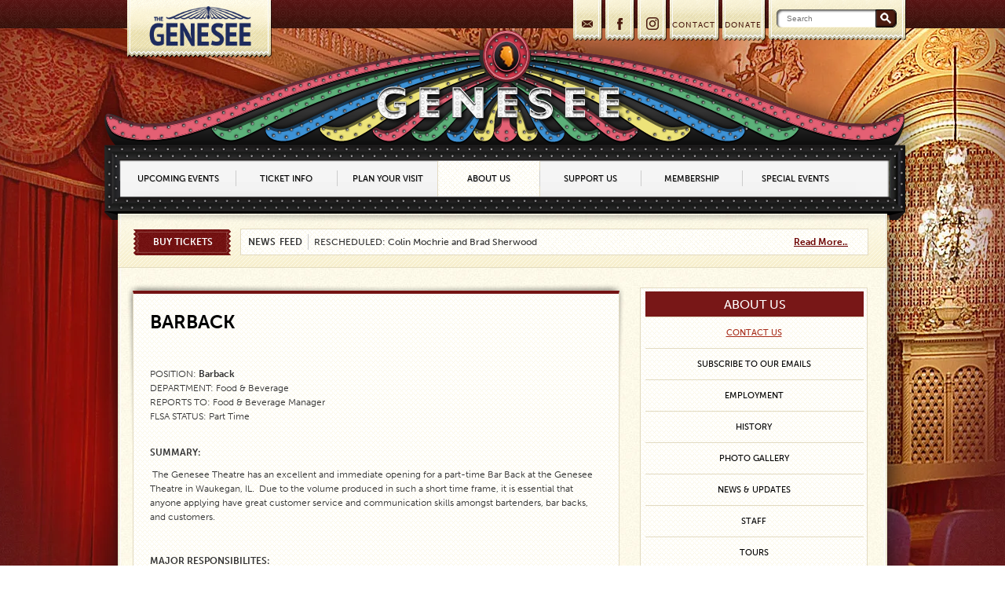

--- FILE ---
content_type: text/html; charset=UTF-8
request_url: https://www.geneseetheatre.com/about-genesee-theatre/contact-us/job-description-barback
body_size: 5921
content:
<!doctype html>
<!--[if lt IE 7 ]><html lang="en" class="no-js ie6 ie"><![endif]-->
<!--[if IE 7 ]><html lang="en" class="no-js ie7 ie"><![endif]-->
<!--[if (gt IE 9)|!(IE)]><!-->
<html lang="en" class="no-js">
<!--<![endif]-->

<head>
    <script>
    if ( /*@cc_on!@*/ false) {
        document.documentElement.className += ' ie10';
    }
    //detect ie11 by CSS Capability Testing
    if ('msTextCombineHorizontal' != undefined) {

        //add class if userAgent isn't Chrome or Safari
        var ua = navigator.userAgent;
        var chromesafari_check = new RegExp("Safari");
        if (chromesafari_check.exec(ua) != null) {
            var isMSIE = false;
        } else {
            var isMSIE = true;
        }

        if (isMSIE) {
            document.documentElement.className += ' ie11';
        }
    }
    </script>
    <meta charset="utf-8">
    <meta http-equiv="X-UA-Compatible" content="IE=edge">
    <title>Job Description: Barback | Genesee Theatre</title>

    
<meta name="keywords" content="" />
	<meta name="description" content="" />
	<meta name="author" content="Genesee Theatre" />
		<meta property="og:title" content="Job Description: Barback | Genesee Theatre" />
		<meta property="og:description" content="" />
		<meta property="og:type" content="website" />
		<meta property="og:url" content="https://www.geneseetheatre.com/about-genesee-theatre/contact-us/job-description-barback" />
		<meta property="og:image:width" content="1200"/>
		<meta property="og:image:height" content="627"/>
		<meta property="og:image" content="https://www.geneseetheatre.com/assets/img/New-Project-40-6f3c3e0bc4.jpg" />
		<meta property="thumbnail" content="https://www.geneseetheatre.com/assets/img/New-Project-40-6f3c3e0bc4.jpg" />
		<meta name="twitter:card" content="summary" />
		<meta name="twitter:site" content="@geneseetheatre" />
		<meta name="twitter:title" content="Job Description: Barback | Genesee Theatre" />
		<meta name="twitter:description" content="" />
		<meta name="twitter:image" content="https://www.geneseetheatre.com/assets/img/New-Project-40-6f3c3e0bc4.jpg" />
		
		<meta name="viewport" content="width=1200" />


    <link rel="shortcut icon" href="/favicon.ico">
        <link rel="apple-touch-icon" href="/apple-touch-icon.png">
                				    <link rel="stylesheet" media="screen" href="https://www.geneseetheatre.com/assets/production/bbb4adbbbb/css/style.css">
        
    <link rel="stylesheet" media="print" href="https://www.geneseetheatre.com/assets/production/bbb4adbbbb/css/print.css">
        <script src="https://use.typekit.com/ggd3jxq.js"></script>
    <script>
    try {
        Typekit.load();
    } catch (e) {}
    </script>
        <script>
    var BASE_URL = "https://www.geneseetheatre.com/";
    var APPLICATION_URL = "https://www.geneseetheatre.com/";
    var S3_BUCKET = "geneseetheatre";
    var SHOWTIME_TRANSLATION_ID = "engUS";
    var FRAMEWORK_ASSETS_PATH = "91273917cc";
    var FRAMEWORK_JS_PATH = "";
    var FRAMEWORK_PATH_TO_JS = "";
    var SITE_S3_URL = "https://www.geneseetheatre.com/assets/production/bbb4adbbbb/";
        var ADMIN_S3_URL = "/assets-showtime/production/9f38887ac5/";
        var _sf_startpt = (new Date()).getTime();
    </script>

        <script src="https://www.geneseetheatre.com/assets/production/bbb4adbbbb/js/libs/modernizr-1.6.min.js"></script>
    
    
        <!-- SkaiTag -->
<script>
!function(a,b,c,d,e,f,g){a.ktag||(e=function(){e.sendEvent?e.sendEvent(arguments):e.ktq.push(arguments)},e.ktq=[],
a.ktag=e,f=b.getElementsByTagName(d)[0],g=b.createElement(d),g.async=!0,g.src=c,f.parentNode.appendChild(g))
}(window,document,https://resources.xg4ken.com/js/v2/ktag.js?tid=KT-N4947-3EB,"script");
 
ktag('setup', 'KT-N4947-3EB', '<USER_ID>');
</script>
<noscript>
  <img src=https://events.xg4ken.com/pixel/v2?tid=KT-N4947-3EB&noscript=1 width="1" height="1" style="display:none"/>
</noscript>
<!-- End Skai Tag -->

<!-- Google tag (gtag.js) -->
<script async src="https://www.googletagmanager.com/gtag/js?id=AW-971700139">
</script>
<script>
  window.dataLayer = window.dataLayer || [];
  function gtag(){dataLayer.push(arguments);}
  gtag('js', new Date());

  gtag('config', 'AW-971700139');
</script>
<meta name="google-adsense-account" content="ca-pub-5922335228963956">
            
    
    
</head><body id="pages" class="index job-description-barback">
    <div id="containerbg"></div>
	<div id="container">
        <header class="header">
	    	<div id="toolbar">
    		<strong class="logo"><a href="https://www.geneseetheatre.com/" title="Genesee Theatre">Home</a></strong>
		<div class="header-box">
		<ul class="social-networks">
		    			<li>
				<div class="holder">
					<a href="https://www.geneseetheatre.com/about-genesee-theatre/subscribe"  class="email" title="join our mailing list" target="_blank">Join our mailing list</a>				</div>
			</li>
									<li>
				<div class="holder">
					<a href="https://www.facebook.com/GeneseeTheatre" target="_blank" class="facebook" title="Facebook" target="_blank">Facebook</a>				</div>
			</li>
												<li>
				<div class="holder">
					<a href="http://www.instagram.com/genesee_theatre" target="_blank" class="instagram" title="Instagram" target="_blank">Instagram<i class="fa-brands fa-instagram"></i></a>				</div>
			</li>
					</ul>
		<ul class="header-list">
			<li>
				<div class="holder">
										<a href="https://www.geneseetheatre.com/about-genesee-theatre/contact-us"  class="blog" title="contact">CONTACT</a>				</div>
			</li>
		    			<li>
				<div class="holder">
					<a href="https://www.geneseetheatre.com/donate"  class="donate" title="donate">DONATE</a>				</div>
			</li>
						
		</ul>
		<div class="form-holder">
		    <form action="https://www.geneseetheatre.com/search" id="cse-search-box" class="search-form">
		<input type="hidden" name="cx" value="014420022621253808966:vmdkwcw6itu" />
		<input type="hidden" name="cof" value="FORID:9" />
		<input type="hidden" name="ie" value="UTF-8" />
		<fieldset>
			<input type="text" name="q" placeholder="Search" />
			<input type="submit"  />
		</fieldset>
</form>		</div>
	</div>
</div>
<div class="header-section">
        <a href="https://www.geneseetheatre.com/" title="Genesee Theatre">Home</a>
    </div>
<div class="nav-holder">
<nav>
	<ul id="nav">
									<li class="page_3"><a href="https://www.geneseetheatre.com/events" class="page_3">Upcoming Events</a>											<div class="sub">
							<ul>
																	<li><a href="https://www.geneseetheatre.com/events/upcoming-comedy" class="page_23">Comedy</a></li>
																	<li><a href="https://www.geneseetheatre.com/events/fine-arts" class="page_69">Fine Arts</a></li>
																	<li><a href="https://www.geneseetheatre.com/events/shows-for-kids" class="page_70">Kids</a></li>
																	<li><a href="https://www.geneseetheatre.com/events/music" class="page_49">Music</a></li>
																	<li><a href="https://www.geneseetheatre.com/events/variety" class="page_50">Variety</a></li>
																	<li><a href="https://www.geneseetheatre.com/events/upcoming-broadway" class="page_329">Broadway</a></li>
															</ul>
						</div>
									</li>
												<li class="page_4"><a href="https://www.geneseetheatre.com/ticket-info" class="page_4">Ticket Info</a>											<div class="sub">
							<ul>
																	<li><a href="https://www.geneseetheatre.com/ticket-info/box-office" class="page_18">Box Office</a></li>
																	<li><a href="https://www.geneseetheatre.com/ticket-info/group-sales" class="page_71">Group Sales</a></li>
																	<li><a href="https://www.geneseetheatre.com/ticket-info/seating-chart" class="page_19">Seating Chart</a></li>
																	<li><a href="https://www.geneseetheatre.com/ticket-info/digital-tickets" class="page_81">Digital Tickets</a></li>
															</ul>
						</div>
									</li>
												<li class="page_5"><a href="https://www.geneseetheatre.com/plan-your-visit" class="page_5">Plan Your Visit</a>											<div class="sub">
							<ul>
																	<li><a href="https://www.geneseetheatre.com/plan-your-visit/accessibility-information-ada" class="page_40">Accessibility</a></li>
																	<li><a href="https://www.geneseetheatre.com/plan-your-visit/area-hotels" class="page_43">Area Hotels</a></li>
																	<li><a href="https://www.geneseetheatre.com/assets/doc/25_011149_GEN_Web_Restaurant_page-10513ab448.pdf" class="gh_page page_11 gh_page_redirect page_11" rel="external" target="_blank">Area Restaurants</a></li>
																	<li><a href="https://www.geneseetheatre.com/plan-your-visit/directions-parking" class="page_9">Directions & Parking</a></li>
																	<li><a href="https://www.geneseetheatre.com/plan-your-visit/frequently-asked-questions" class="page_12">Frequently Asked Questions</a></li>
															</ul>
						</div>
									</li>
												<li class="page_6"><a href="https://www.geneseetheatre.com/about-genesee-theatre" class="page_6 active">About Us</a>											<div class="sub">
							<ul>
																	<li><a href="https://www.geneseetheatre.com/about-genesee-theatre/contact-us" class="page_32">Contact Us</a></li>
																	<li><a href="https://www.geneseetheatre.com/about-genesee-theatre/subscribe" class="page_215">Subscribe to our Emails</a></li>
																	<li><a href="https://careers.smartrecruiters.com/GeneseeTheatre " class="gh_page page_31 gh_page_redirect page_31" rel="external" target="_blank">Employment</a></li>
																	<li><a href="https://www.geneseetheatre.com/about-genesee-theatre/history" class="page_27">History</a></li>
																	<li><a href="https://www.geneseetheatre.com/about-genesee-theatre/genesee-theatre-photo-gallery" class="page_55">Photo Gallery</a></li>
																	<li><a href="https://www.geneseetheatre.com/about-genesee-theatre/news" class="page_30">News & Updates</a></li>
																	<li><a href="https://www.geneseetheatre.com/about-genesee-theatre/staff" class="page_29">Staff</a></li>
																	<li><a href="https://www.geneseetheatre.com/about-genesee-theatre/tours" class="page_28">Tours</a></li>
															</ul>
						</div>
									</li>
												<li class="page_7"><a href="https://www.geneseetheatre.com/support-us" class="page_7">Support Us</a>											<div class="sub">
							<ul>
																	<li><a href="https://www.geneseetheatre.com/support-us/friends-of-the-genesee-board-members" class="page_80">Genesee Theatre Board</a></li>
																	<li><a href="https://www.geneseetheatre.com/support-us/sponsorship" class="page_39">Sponsorship</a></li>
															</ul>
						</div>
									</li>
												<li class="page_106"><a href="https://www.geneseetheatre.com/membership" class="page_106">Membership</a>									</li>
												<li class="page_8"><a href="https://www.geneseetheatre.com/special-events" class="page_8">Special Events</a>											<div class="sub">
							<ul>
																	<li><a href="https://www.geneseetheatre.com/special-events/venue-rental" class="page_90">Venue Rental</a></li>
																	<li><a href="https://www.geneseetheatre.com/special-events/marquee-rentals" class="page_96">Marquee Rental</a></li>
																	<li><a href="https://www.geneseetheatre.com/special-events/corporate-events" class="page_91">Corporate Events</a></li>
															</ul>
						</div>
									</li>
						</ul>
</nav>
</div>
	    </header>
		<div id="layout">
		    <div class="main-block">
		        <a href="https://www.geneseetheatre.com/events/all" title="Buy Tickets" class="btn">Buy Tickets</a>                <div class="news_scroller">
                	<div class="news_list_holder scroller clearfix">
    <div class="listtitle"><a href="https://www.geneseetheatre.com/news/category/news" title="See All News" id="newsupdates">News Feed</a></div>
    <div class="list">
    	<ul>
    	    	    		    		<li id="news_item">
    			<p>RESCHEDULED: Colin Mochrie and Brad Sherwood</p>
    			<a href="https://www.geneseetheatre.com/news/detail/postponed-colin-mochrie-and-brad-sherwood" title="RESCHEDULED: Colin Mochrie and Brad Sherwood" class="more">Read More...</a>    		</li>
    	    	    	</ul>
    </div>
</div>            	</div>
        	</div>
		    <div id="content" class="clearfix">
		    			    		<div class="one_sidebar_right clearfix">
	<div id="column_1" class="column">
			<div id="branding"></div>
			<div class="holder">
				<div class="container clearfix">
					<div class="textarea" id="textarea_3455" ><div id="content_3455" class="content clearfix">
	<h1>Barback</h1>

<div>&nbsp;</div>

<div>&nbsp;</div>

<div>POSITION:&nbsp;<strong>Barback</strong></div>

<div>DEPARTMENT: Food &amp; Beverage</div>

<div>REPORTS TO: Food &amp; Beverage Manager</div>

<div>FLSA STATUS: Part Time</div>

<p>&nbsp;</p>

<p><strong>SUMMARY:</strong></p>

<p>&nbsp;The Genesee Theatre has an excellent and immediate opening for a part-time Bar Back at the Genesee Theatre in Waukegan, IL.&nbsp; Due to the volume produced in such a short time frame, it is essential that anyone applying have great customer service and communication skills amongst bartenders, bar backs, and customers.</p>

<p>&nbsp;</p>

<p><strong>MAJOR RESPONSIBILITES:</strong></p>

<ul>
	<li>Stocking all assigned bars in a timely manner</li>
	<li>Understanding the location of all bars</li>
	<li>Basic knowledge on specific types of products served</li>
	<li>Honesty</li>
	<li>Problem Solving</li>
	<li>Communication over radios with other employees</li>
	<li>Restocking bars and breaking them down before, during, and after the show or event being held.&nbsp;</li>
</ul>

<p>&nbsp;</p>

<p><strong>QUALIFICATIONS:</strong></p>

<ul>
	<li>Must have High School Diploma or equivalent</li>
	<li>Must have excellent communication skills, both verbal and written</li>
	<li>Must be able to multi-task in high stress situations</li>
	<li>Ability to work with little supervision</li>
	<li>Requires ability to work flexible and extended hours including nights, weekends and holidays as required by event schedule</li>
	<li>At least 18 years of age</li>
	<li>Ability to pass a background check and criminal history evaluation</li>
	<li>Experience in a high volume environment</li>
	<li>Ability to climb stairs and stand for long periods of time</li>
	<li>Ability to lift 50 lbs.</li>
</ul>

<p>&nbsp;</p>

<p><strong>TO APPLY:</strong></p>

<p>This position is a Part Time/Hourly Pay plus Tips position with no benefits.&nbsp; Resumes and references may be sent to:</p>

<div>The Genesee Theatre</div>

<div>203 N. Genesee Street</div>

<div>Waukegan, IL 60085</div>

<div>FAX (847) 406-3156</div>

<div>Email:&nbsp;gwen.olivares@geneseetheatre.com</div>

<div>&nbsp;</div>

<div>No phone calls, please.</div>

<div>&nbsp;</div>

<p>The Genesee Theatre is an equal opportunity employer M/F/V/D</p>
</div></div>				</div>
			</div>	
	</div>
	<div id="column_2" class="column">
				<div class="subnav">
		<ul>
											<li class="active"><a href="https://www.geneseetheatre.com/about-genesee-theatre" class="page_6 section active">About Us</a>									</li>
															<li class="active"><a href="https://www.geneseetheatre.com/about-genesee-theatre/contact-us" class="page_32 active">Contact Us</a>									</li>
															<li class=""><a href="https://www.geneseetheatre.com/about-genesee-theatre/subscribe" class="page_215">Subscribe to our Emails</a>									</li>
															<li class=""><a href="https://careers.smartrecruiters.com/GeneseeTheatre " class="gh_page page_31 gh_page_redirect page_31" rel="external" target="_blank">Employment</a>											<div class="sub">
						<ul>
															<li class=""><a href="https://www.geneseetheatre.com/about-genesee-theatre/subscribe/job-description-bartender" class="page_62">Job Description: Bartender</a></li>
															<li class=""><a href="https://www.geneseetheatre.com/about-genesee-theatre/subscribe/job-description-barback" class="page_63">Job Description: Barback</a></li>
													</ul>
						</div>
									</li>
															<li class=""><a href="https://www.geneseetheatre.com/about-genesee-theatre/history" class="page_27">History</a>									</li>
															<li class=""><a href="https://www.geneseetheatre.com/about-genesee-theatre/genesee-theatre-photo-gallery" class="page_55">Photo Gallery</a>									</li>
															<li class=""><a href="https://www.geneseetheatre.com/about-genesee-theatre/news" class="page_30">News & Updates</a>									</li>
															<li class=""><a href="https://www.geneseetheatre.com/about-genesee-theatre/staff" class="page_29">Staff</a>									</li>
															<li class=""><a href="https://www.geneseetheatre.com/about-genesee-theatre/tours" class="page_28">Tours</a>									</li>
									</ul>
	</div>
			
				
			
				
            
				
									<div id="TA_rated651" class="TA_rated">
	<ul id="hSD8LJlbT" class="TA_links v0dMz4bm3dK">
		<li id="ZUxDjI8TDfhN" class="qPNs3fNg">
			<a href="http://www.tripadvisor.com/Attraction_Review-g36854-d648380-Reviews-Genesee_Theatre-Waukegan_Lake_County_Illinois.html">Genesee Theatre
			</a>
		</li>
	</ul>
</div>
<script src="https://www.jscache.com/wejs?wtype=rated&uniq=651&locationId=648380&lang=en_US"></script>	</div>
</div>		    			    </div>
		    				<div class="home_full footer_banners">
    <div class="banner_container">
                                		                	        		<div class="banner banner_1">
        			        				<img src="https://www.geneseetheatre.com/assets/img/WDR-22658-Website-Footer-Image-Genesee-Logo-218x85-24352b5590.jpg" alt="" />        			        		</div>
        	        		<div class="banner banner_2">
        			        				<img src="https://www.geneseetheatre.com/assets/img/17_1035-Genesee-Ulinelogo-218x85-274c97a28d-1-274c97a28d.jpg" alt="" />        			        		</div>
        	        		<div class="banner banner_3">
        			        				<img src="https://www.geneseetheatre.com/assets/img/17_1035-Genesee-FriendsoftheGeneseelogo-218x85-e2c01167e3-1-e2c01167e3.jpg" alt="" />        			        		</div>
        	            </div>

</div>
		</div>
		<footer class="footer">
			<div class="footer_holder clearfix">
    <strong class="footer-logo"><a href="https://www.geneseetheatre.com/" title="Genesee Theatre">Genesee Theatre</a></strong>
		<ul class="footer-nav nav-first">
			    			    				<li class="page_3"><a href="https://www.geneseetheatre.com/events" class="page_3">Upcoming Events</a></li>
    			    		    			    				<li class="page_4"><a href="https://www.geneseetheatre.com/ticket-info" class="page_4">Ticket Info</a></li>
    			    		    			    				<li class="page_5"><a href="https://www.geneseetheatre.com/plan-your-visit" class="page_5">Plan Your Visit</a></li>
    			    		    			    				<li class="page_6"><a href="https://www.geneseetheatre.com/about-genesee-theatre" class="page_6 active">About Us</a></li>
    			    		    			    				<li class="page_7"><a href="https://www.geneseetheatre.com/support-us" class="page_7">Support Us</a></li>
    			    		    			    				<li class="page_106"><a href="https://www.geneseetheatre.com/membership" class="page_106">Membership</a></li>
    			    		    			    				<li class="page_8"><a href="https://www.geneseetheatre.com/special-events" class="page_8">Special Events</a></li>
    			    				</ul>
		
	    <ul class="footer-list">
			<li>&copy; 2026 Genesee Theatre</li>
			<li><a href="https://www.geneseetheatre.com/privacy-policy" title="Privacy Policy">Privacy Policy</a></li>
			<li><a href="https://www.geneseetheatre.com/terms-conditions" title="Terms & Conditions">Terms &amp; Conditions</a></li>
			<li><a href="https://www.geneseetheatre.com/sitemap" title="Site Map">Site Map</a></li>
		</ul>
		<a href="https://www.carbonhouse.com/" target="_blank" id="carbonhouse" class="experience">a <span>carbon<em>house</em></span> experience</a>
</div>		</footer>

			</div> <!--! end of #container -->

	
	<script src="//ajax.googleapis.com/ajax/libs/jquery/1.4.2/jquery.min.js"></script>
	<script>!window.jQuery && document.write(unescape('%3Cscript src="js/libs/jquery-1.4.2.js"%3E%3C/script%3E'))</script>
	<script src="https://www.geneseetheatre.com/assets/production/bbb4adbbbb/js/application.js"></script>
	<script src="https://www.geneseetheatre.com/assets/production/bbb4adbbbb/js/base.min.js"></script>
	<script src="https://www.geneseetheatre.com/assets/production/bbb4adbbbb/js/libs/jquery.tools.min.js"></script>
	<script src="https://www.geneseetheatre.com/assets/production/bbb4adbbbb/js/libs/jquery.slideshow.min.js"></script>
	<script type="text/javascript">$(document).ready(function() {setupNav('nav li')});</script><script type="text/javascript" src="https://www.geneseetheatre.com/assets/production/bbb4adbbbb/js/libs/jquery.vticker.1.4.js"></script><script type="text/javascript">$(document).ready(function() {setupScrollableNews('.news_list_holder .list')});</script>			<script type="text/javascript">
    (function(e,t,o,n,p,r,i){e.visitorGlobalObjectAlias=n;e[e.visitorGlobalObjectAlias]=e[e.visitorGlobalObjectAlias]||function(){(e[e.visitorGlobalObjectAlias].q=e[e.visitorGlobalObjectAlias].q||[]).push(arguments)};e[e.visitorGlobalObjectAlias].l=(new Date).getTime();r=t.createElement("script");r.src=o;r.async=true;i=t.getElementsByTagName("script")[0];i.parentNode.insertBefore(r,i)})(window,document,"https://diffuser-cdn.app-us1.com/diffuser/diffuser.js","vgo");
    vgo('setAccount', '92112664');
    vgo('setTrackByDefault', true);

    vgo('process');
</script> 
<script>
  (function() {
	function loadAlertBar(){		
		var alertMessage = document.getElementById('alertBarMessage');
		
		if(alertMessage){
			var alert = document.createElement('div');
			alert.className = 'alertBars';
			alert.innerHTML = '<strong style="color:#063E4B"> '+alertMessage.value+'</strong>';
			alert.style.position = 'fixed';
			alert.style.top = 0;
			alert.style.left = 0;
			alert.style.width = '100%';
			
			alert.style.background = '50px';
			alert.style.borderColor= "rgba(255, 255, 255, 0.5)";
			alert.style.backgroundColor= "#dcecc9";
			alert.style.marginBottom= "0px";
			alert.style.position= "fixed";
			alert.style.width= "100%";
			alert.style.textAlign= "center";
			alert.style.top= "0";
			alert.style.zIndex= "10000";
			alert.style.padding= "10px 35px 10px 14px";
			document.body.appendChild(alert);
		}
	}
    var oldonload = window.onload;
    window.onload = (typeof window.onload != 'function') ?
      function(){loadAlertBar();} : function() { oldonload(); loadAlertBar();};
  })();
</script>	</body>
</html>

--- FILE ---
content_type: text/css
request_url: https://www.geneseetheatre.com/assets/production/bbb4adbbbb/css/style.css
body_size: 16920
content:
html,body,div,span,object,iframe,h1,h2,h3,h4,h5,h6,p,blockquote,pre,abbr,address,cite,code,del,dfn,em,img,ins,kbd,q,samp,small,strong,sub,sup,var,b,i,dl,dt,dd,ol,ul,li,fieldset,form,label,legend,table,caption,tbody,tfoot,thead,tr,th,td,article,aside,canvas,details,figcaption,figure,footer,header,hgroup,menu,nav,section,summary,time,mark,audio,video{margin:0;padding:0;border:0;outline:0;font-size:100%;vertical-align:baseline;background:transparent;border:none}article,aside,details,figcaption,figure,footer,header,hgroup,menu,nav,section{display:block}nav ul{list-style:none}blockquote,q{quotes:none}blockquote:before,blockquote:after,q:before,q:after{content:"";content:none}a{margin:0;padding:0;font-size:100%;vertical-align:baseline;background:transparent}ins{background-color:#ff9;color:#000;text-decoration:none}mark{background-color:#ff9;color:#000;font-style:italic;font-weight:bold}del{text-decoration:line-through}abbr[title],dfn[title]{border-bottom:1px dotted;cursor:help}table{border-collapse:collapse;border-spacing:0}hr{display:block;height:1px;border:0;border-top:1px solid #ccc;margin:1em 0;padding:0}input,select{vertical-align:middle}body{font:13px/1.231 sans-serif;*font-size:small}select,input,textarea,button{font:99% sans-serif}pre,code,kbd,samp{font-family:monospace,sans-serif}body,select,input,textarea{color:#333}h1,h2,h3,h4,h5,h6{font-weight:bold}html{overflow-y:scroll}a:hover,a:active{outline:none}a,a:active,a:visited{color:#fd0}a:hover{color:#fff}ul,ol{margin-left:1.8em}ol{list-style-type:decimal}nav ul,nav li{margin:0}small{font-size:85%}strong,th{font-weight:bold}td,td img{vertical-align:top}sub{vertical-align:sub;font-size:smaller}sup{vertical-align:super;font-size:smaller}pre{padding:15px;white-space:pre;white-space:pre-wrap;white-space:pre-line;word-wrap:break-word}textarea{overflow:auto}.ie6 legend,.ie7 legend{margin-left:-7px}input[type=radio]{vertical-align:text-bottom}input[type=checkbox]{vertical-align:bottom}.ie7 input[type=checkbox]{vertical-align:baseline}.ie6 input{vertical-align:text-bottom}input[type=button],input[type=submit],button{cursor:pointer}button,input,select,textarea{margin:0}::-moz-selection{background:#333;color:#fff;text-shadow:none}::selection{background:#333;color:#fff;text-shadow:none}a:link{-webkit-tap-highlight-color:#333}button{width:auto;overflow:visible}.ie7 img{-ms-interpolation-mode:bicubic}.ir{display:block;text-indent:-999em;overflow:hidden;background-repeat:no-repeat;text-align:left;direction:ltr}.hidden{display:none;visibility:hidden}.visuallyhidden{position:absolute !important;clip:rect(1px 1px 1px 1px);clip:rect(1px, 1px, 1px, 1px)}.invisible{visibility:hidden}.clearfix:before,.clearfix:after{content:" ";display:block;height:0;visibility:hidden}.clearfix:after{clear:both}.clearfix{zoom:1}h1,h2,h3,h4,h5,h6,.h1,.h2,.h3,.h4,.h5,.h6{color:#000;text-transform:uppercase}h1 a,h1 a:link,h1 a:visited,h2 a,h2 a:link,h2 a:visited,h3 a,h3 a:link,h3 a:visited,h4 a,h4 a:link,h4 a:visited,h5 a,h5 a:link,h5 a:visited,h6 a,h6 a:link,h6 a:visited,.h1 a,.h1 a:link,.h1 a:visited,.h2 a,.h2 a:link,.h2 a:visited,.h3 a,.h3 a:link,.h3 a:visited,.h4 a,.h4 a:link,.h4 a:visited,.h5 a,.h5 a:link,.h5 a:visited,.h6 a,.h6 a:link,.h6 a:visited{text-decoration:none}h1,.h1{margin:0 0 8px;padding:0;font:700 24px/27px "museo-sans",Arial,Helvetica,sans-serif}h2,.h2{margin:0 0 8px;font:20px/23px "museo-sans",Arial,Helvetica,sans-serif}h3,.h3{margin:0 0 7px;font:16px/19px "museo-sans",Arial,Helvetica,sans-serif}h4,.h4{margin:0 0 5px;font:14px/17px "museo-sans",Arial,Helvetica,sans-serif}h5,.h5{margin:0 0 5px;color:#9d271a;font:14px/17px "museo-sans",Arial,Helvetica,sans-serif}h6,.h6{margin:0 0 5px;color:#000;font:14px/17px "museo-sans",Arial,Helvetica,sans-serif;text-transform:none}p,address{margin:0 0 10px;padding:0}b,strong{font-weight:bold}.textarea ul,.textarea ol{margin:0 0 0;padding:5px 0 8px 0;color:#000;line-height:140%;list-style:none}.textarea ul li,.textarea ol li{margin:0;padding:0 0 4px 12px;list-style-type:inherit;line-height:130%;background:url(../images/bullet.png) no-repeat 0 6px}.textarea ul ul,.textarea ol ul{margin:0}ol{list-style:decimal;padding:5px 0 8px 0;margin-left:13px}ol li{background:none;padding-left:0}a,a:visited{color:#a72c19;text-decoration:none;border:none;outline:none}a:hover,a:focus,a:visited:hover,a:visited:focus{text-decoration:underline;color:#da392f}hr{margin:0 0 10px;clear:both}tr{font-size:12px;color:#000}tr td{padding:5px;border:none}body{margin:0;padding:0;background:url("../images/bodybg.png") repeat 0 0;width:100%;height:100%;color:#333;font:300 12px/150% "museo-sans",Arial,Helvetica,sans-serif}#container{margin:0;padding:0;position:relative;width:100%;height:100%;background:url("../images/containerbg.jpg") no-repeat center 36px;min-height:1000px}#layout{width:940px;background:url("../images/bg-main-holder.png") repeat-y -985px 0;margin:-8px auto 0;padding:20px;position:relative;height:auto;clear:both;box-shadow:#111 20px 0px 40px -20px,#111 -20px 0px 40px -20px;behavior:url(http://www.geneseetheatre.com/PIE.htc)}#layout .main-block{width:980px;height:68px;margin:-20px 0 20px -20px;background:url("../images/bg-main-block.png") no-repeat 0 0;border-bottom:1px solid #e2dbc0;overflow:hidden}#layout .main-block a.btn,#layout .main-block a.btn:visited{display:block;float:left;width:auto;margin:20px 15px 15px 20px;padding:9px 20px 9px 25px;text-transform:uppercase;text-indent:0px;color:#fff;text-decoration:none;position:relative;background:url("../images/sprite-01.png") no-repeat 0 -114px;font:700 12px/15px "museo-sans",Arial,Helvetica,sans-serif}#layout .main-block a.btn:after,#layout .main-block a.btn:visited:after{background:url("../images/sprite-01.png") no-repeat -500px -152px;width:8px;height:34px;content:"";display:block;position:absolute;top:0px;right:-5px}#layout .main-block a.btn:hover,#layout .main-block a.btn:visited:hover{background-position:0 -190px}#layout .main-block a.btn:hover:after,#layout .main-block a.btn:visited:hover:after{background-position:-500px -228px}#layout .home_full{width:940px;float:left;clear:both;margin-left:-20px;padding:0 20px}#layout .home_full.home_middle{border-top:1px solid #e2dbc0;border-bottom:1px solid #e2dbc0}#layout .home_full.footer_banners{background:url(../images/bg-footer-banner.png) no-repeat 0 100%;height:auto;padding-top:10px;padding-bottom:30px}#layout .home_full.footer_banners .banner_container{border-top:1px solid #e2dbc0}#layout .home_full.footer_banners .banner_container .banner{width:218px;height:85px;margin-left:20px;margin-top:27px;box-shadow:#e2dbc0 0 0 2px}#layout .home_full.footer_banners .banner_container .banner:first-child,#layout .home_full.footer_banners .banner_container .banner.banner_1{margin-left:0}#layout .home_full.footer_banners .banner_container .banner img,#layout .home_full.footer_banners .banner_container .banner .slideshow,#layout .home_full.footer_banners .banner_container .banner .slideshow img,#layout .home_full.footer_banners .banner_container .banner .slideshow .slide,#layout .home_full.footer_banners .banner_container .banner .slideshow .slide span{width:218px;height:100%}#layout .home_full.footer_banners .banner_container .banner img{border:1px solid #e2dbc0;transition:all 100ms linear}#layout .home_full.footer_banners .banner_container .banner img:hover{border:1px solid #c2b37a}#layout .home_full.footer_banners .banner_container .banner .slideshow .slide img{padding:0;height:85px;margin:0}.full_column{width:100%}.full_column #column_1{width:100%}.full_column #column_1.search_results{background:#fff;margin:0}.one_sidebar_right #column_1,.one_sidebar_left #column_1{float:left;width:66%}.one_sidebar_right #column_2,.one_sidebar_left #column_2{float:right;width:290px;position:relative;padding:5px 5px 10px;position:relative;z-index:20}.one_sidebar_left #column_1{float:right}.one_sidebar_left #column_2{float:left}#cse-search-results{padding:0 10px}#cse-search-results iframe{width:100%}header,.header{margin:0 auto 0;padding:0 0 15px;width:100%;height:265px;position:relative;background:url(../images/toolbarbg.png) repeat-x 0 0}header .logo,.header .logo{position:relative;width:145px;height:145px;float:left}header .logo span,header .logo a,header .logo a:link,header .logo a:visited,.header .logo span,.header .logo a,.header .logo a:link,.header .logo a:visited{text-indent:-5000px;display:block;width:145px;height:145px;background:url(../images/logo.png) no-repeat 0 0}header .logo span,.header .logo span{cursor:default}#toolbar{margin:0 auto;width:980px;height:38px;position:relative}#toolbar .logo{position:absolute;top:0;left:12px;background:url(../images/sprite-03-new.png) no-repeat -321px 0;width:184px;height:73px;text-indent:-9999px;overflow:hidden;z-index:5}#toolbar .logo a,#toolbar .logo span{width:99%;height:100%;background:url(../images/logo-navy.png) no-repeat center 5px;background-size:135px auto;position:absolute;top:0;left:0;display:block}#toolbar .logo:hover{background-position:-2000px 0;height:77px}#toolbar .logo:hover a,#toolbar .logo:hover span{background-position:center 8px}#toolbar .header-box{position:absolute;top:0;right:-24px;z-index:5}#toolbar .header-box .social-networks{padding:0;margin:0 0 0 2px;list-style:none;float:left}#toolbar .header-box .social-networks li,#toolbar .header-box .header-list li,#toolbar .header-box .form-holder{float:left;margin:0 0 0 4px;padding:0 5px 0 0;max-height:55px;background:url(../images/sprite-01.png) no-repeat 100% -59px}#toolbar .header-box .social-networks li:first-child,#toolbar .header-box .header-list li:first-child,#toolbar .header-box .form-holder:first-child{margin:0}#toolbar .header-box .header-list li:hover,#toolbar .header-box .social-networks li:hover{background-position:100% -55px}#toolbar .header-box .header-list li:hover .holder,#toolbar .header-box .social-networks li:hover .holder{border-top:4px solid #fbf6dd}#toolbar .header-box .holder,#toolbar .header-box .search-form{background:url(../images/sprite-01.png) no-repeat;min-width:32px;text-align:center;padding:24px 0 12px 3px}#toolbar .header-box .holder{padding:0;height:52px}#toolbar .header-box .holder a{padding:26px 0 15px 3px;display:block}#toolbar .header-box .social-networks a,#toolbar .header-box .social-networks a:visited{text-indent:-9999px;overflow:hidden;display:inline-block;vertical-align:top;width:22px;height:9px;background:url(../images/sprite-02.png) no-repeat}#toolbar .header-box .social-networks .email{margin:3px 0;background-position:-13px -309px}#toolbar .header-box .social-networks .email:hover{background-position:-125px -309px}#toolbar .header-box .social-networks .facebook{height:15px;background-position:-50px -309px}#toolbar .header-box .social-networks .facebook:hover{background-position:-162px -309px}#toolbar .header-box .social-networks .instagram{height:15px;background-position:-87px -309px}#toolbar .header-box .social-networks .instagram:hover{background-position:-200px -309px}#toolbar .header-box .search-form{padding:12px 7px 16px 10px}#toolbar .header-box .search-form fieldset{background:url(../images/sprite-02.png) no-repeat 0 -20px;width:153px;height:23px;overflow:hidden}#toolbar .header-box .search-form input[type=text]{float:left;background:none;border:none;width:100px;height:13px;padding:5px 13px;font-size:10px;line-height:13px}#toolbar .header-box .search-form input[type=text]:focus,#toolbar .header-box .search-form input[type=text]:hover{border:0px;outline:none}#toolbar .header-box .search-form input[type=submit]{cursor:pointer;background:none;border:none;float:left;width:27px;height:23px;padding:0;text-indent:-9999px;overflow:hidden}#toolbar .header-box .search-form input[type=submit]:hover{cursor:pointer}#toolbar .header-list{padding:0;margin:0 0 0 4px;list-style:none;float:left;font:10px/13px "museo-sans",Arial,Helvetica,sans-serif;text-transform:uppercase;letter-spacing:1px}#toolbar .header-list a,#toolbar .header-list a:visited{color:#4a1b10}#toolbar .header-list a:hover,#toolbar .header-list a:visited:hover{text-decoration:none;color:#a31600}.header-section{width:100%;background:url(../images/bg-header.png) no-repeat center bottom;height:147px;position:relative}.header-section .slogan{text-indent:-9999px;overflow:hidden;background:url(../images/sprite-02.png) no-repeat center center;width:316px;height:147px;vertical-align:top;margin:0 auto}.header-section a,.header-section a:visited{text-indent:-5000em;width:740px;display:block;height:110px;position:absolute;left:25%;margin:25px auto 0}#search_holder{display:block;position:relative;margin:0;padding:0;width:100px;height:24px;float:left}#search_holder input,#search_holder input[type=text]{margin:0;padding:3px 5px;position:relative;background:#fff;width:90px;text-transform:uppercase;font-size:11px;color:#000;border:1px solid #000;font-weight:bold;border-radius:5px}#search_holder button{margin:0;padding:0;position:absolute;top:0;right:-10px;width:20px;height:20px;text-indent:-5000px;background:url(../images/toolbar_icons.png) no-repeat 0 -160px;border:none}.column{margin:0;padding:0;position:relative;float:left}#column_3{width:200px;margin:0;z-index:10}footer,.footer{text-align:center;color:#e0d8bf;padding:35px 0 19px 0;width:920px;margin:0 auto;position:relative;clear:both}footer .footer-logo,footer .smg-logo,.footer .footer-logo,.footer .smg-logo{text-indent:-9999px;overflow:hidden;float:left;background:url(../images/sprite-03-new.png) no-repeat;width:180px;height:50px;margin:8px 30px 0 0}footer .footer-logo span,footer .footer-logo a,footer .footer-logo a:link,footer .footer-logo a:visited,footer .smg-logo span,footer .smg-logo a,footer .smg-logo a:link,footer .smg-logo a:visited,.footer .footer-logo span,.footer .footer-logo a,.footer .footer-logo a:link,.footer .footer-logo a:visited,.footer .smg-logo span,.footer .smg-logo a,.footer .smg-logo a:link,.footer .smg-logo a:visited{display:block;height:100%}footer .footer-logo span,footer .smg-logo span,.footer .footer-logo span,.footer .smg-logo span{cursor:default}footer .footer-logo,.footer .footer-logo{background:url("../images/logo-gray.png") no-repeat center center;background-size:contain}footer .smg-logo,.footer .smg-logo{float:right;background-position:-205px 0;width:111px;height:40px;margin:16px 0 0}footer .footer-nav,.footer .footer-nav{padding:3px 0 0 30px;margin:0;text-align:left;list-style:none;float:left;text-transform:uppercase;font:10px/13px "museo-sans",Arial,Helvetica,sans-serif;width:500px}footer .footer-nav.nav-first,.footer .footer-nav.nav-first{background:url(../images/bg-footer-nav.gif) repeat-y}footer .footer-nav li,.footer .footer-nav li{display:block;vertical-align:top;width:30%;padding:0 0 10px 0;float:left}footer .footer-nav li a,.footer .footer-nav li a{color:#e2dac1}footer .footer-list,.footer .footer-list{padding:40px 0 0;margin:0 0 0 240px;list-style:none;display:inline-block;vertical-align:top;font:9px/12px Verdana,Geneva,sans-serif;color:#e0d8bf;overflow:hidden;float:left;clear:both}footer .footer-list li,.footer .footer-list li{background:url(../images/separator-footer.png) no-repeat 0 3px;padding:0 0 0 6px;margin:0 0 0 5px;float:left}footer .footer-list li:first-child,.footer .footer-list li:first-child{background:none;padding:0;margin:0}footer .footer-list li a,.footer .footer-list li a{color:#e0d8bf}footer a#carbonhouse,footer a#carbonhouse:link,footer a#carbonhouse:visited,.footer a#carbonhouse,.footer a#carbonhouse:link,.footer a#carbonhouse:visited{display:block;margin:0 0 10px;font-size:10px;font-weight:bold;font-family:"helvetica";color:#b2b2b2;cursor:pointer;text-decoration:none;position:absolute;bottom:6px;right:160px}footer a#carbonhouse span,footer a#carbonhouse:link span,footer a#carbonhouse:visited span,.footer a#carbonhouse span,.footer a#carbonhouse:link span,.footer a#carbonhouse:visited span{font-size:12px}footer a#carbonhouse span.carbon,footer a#carbonhouse:link span.carbon,footer a#carbonhouse:visited span.carbon,.footer a#carbonhouse span.carbon,.footer a#carbonhouse:link span.carbon,.footer a#carbonhouse:visited span.carbon{color:#9f9f9f}footer a#carbonhouse span.house,footer a#carbonhouse:link span.house,footer a#carbonhouse:visited span.house,.footer a#carbonhouse span.house,.footer a#carbonhouse:link span.house,.footer a#carbonhouse:visited span.house{color:#d2d2d2}footer a#carbonhouse em,footer a#carbonhouse:link em,footer a#carbonhouse:visited em,.footer a#carbonhouse em,.footer a#carbonhouse:link em,.footer a#carbonhouse:visited em{color:#d2d2d2;font-style:normal}footer a#carbonhouse:hover,footer a#carbonhouse:link:hover,footer a#carbonhouse:visited:hover,.footer a#carbonhouse:hover,.footer a#carbonhouse:link:hover,.footer a#carbonhouse:visited:hover{text-decoration:none;color:#fff}footer a#carbonhouse:hover span,footer a#carbonhouse:link:hover span,footer a#carbonhouse:visited:hover span,.footer a#carbonhouse:hover span,.footer a#carbonhouse:link:hover span,.footer a#carbonhouse:visited:hover span{color:#fff}.TA_rated{text-align:center;clear:both}.TA_rated #CDSWIDFRR{margin:0 auto}#overlay_container{padding:100px 0 0}#overlay_container .close-overlay{background:url(../images/button_close.png) no-repeat center center;width:50px;height:50px;position:absolute;top:-25px;right:-25px;cursor:pointer;display:block;z-index:50}#overlay_container a,#overlay_container a:link,#overlay_container a:visited{display:block;width:640px;height:480px;position:relative;z-index:10}#overlay_container a img,#overlay_container a:link img,#overlay_container a:visited img{width:640px;height:480px}.overlay_content{margin:0 auto;padding:0;width:640px;height:480px;position:relative;background:#fff}.close-overlay-bg{display:block;width:100%;height:100%;position:absolute;margin:0;padding:0;min-height:100%}.dontshow-overlay{width:100%;position:absolute;bottom:-20px;left:0px;height:20px;line-height:20px;text-align:center;background:#000;color:#fff;font:12px/20px bold Arial,Helvetica,sans-serif;cursor:pointer}.dontshow-overlay:hover{background:#999;color:#222}.error{height:auto;background-color:#ffe603;border:1px solid #ffe603;font-size:12px;color:#000;padding:4px 8px;width:auto;line-height:12px;text-align:center;z-index:999999;vertical-align:center;font-family:Arial,Helvetica,sans-serif;border-radius:5px;margin:0 0 10px}.error p{color:#222;font-size:12px;padding:0;margin:0}.login_form{display:block;position:relative;margin:0 0 10px;padding:0;float:left}.login_form input,.login_form input[type=text]{margin:0 15px 0 0;padding:0 5px;position:relative;background:#fff;width:120px;text-transform:uppercase;font-size:24px;color:#222;border:1px solid #fff;font-weight:bold;height:24px;line-height:24px;float:left;border-radius:5px}.login_form input.login{display:block;float:left;line-height:25px;padding:0 5px;text-decoration:none;text-align:center;border-radius:5px;color:#fff;background:#000;border:1px solid #fff;width:50px;font-size:12px;height:auto;margin:0;height:25px}.login_form input.login:hover{background:#333;border:1px solid #333}.home #containerbg{background:url("../images/containerbg.jpg") no-repeat center 36px;width:100%;position:absolute;top:0;left:auto;min-height:1620px;z-index:0;filter:progid:DXImageTransform.Microsoft.Alpha(Opacity=0);opacity:0}.home #container{background:none}.home .home_top{height:0;overflow:hidden}#layout .home_content{padding:20px}.home_content .home_col{width:300px;float:left;display:block;margin:0 0 0 20px}.home_content .home_col:first-child{margin:0px}.home_content .home_col .img-block{background:url(../images/sprite-04.png) no-repeat 0 -130px;padding:5px 13px 16px;margin:0 -8px -13px;position:relative;z-index:5}.home_content .home_col .img-block img{vertical-align:top}.home_content .home_col .text-block{border:1px solid #e2dac1;background:#fff url(../images/bg-box.gif);position:relative;padding:18px 21px 13px;float:left}.home_content .home_col .text-block h2{font:14px/17px "museo-sans",Arial,Helvetica,sans-serif;text-align:center;margin:0 0 15px;text-transform:uppercase}.home_content .home_col .text-block p{margin:0}.home_content .home_col .text-block a.more{text-decoration:underline;float:right;font-weight:bold;font-family:"museo-sans",Arial,Helvetica,sans-serif}.home_content .home_col .text-block a.more:hover{text-decoration:none}.nav-holder{width:100%;margin:0 auto;padding:0;height:95px;position:relative;background:url(../images/bg-nav.png) no-repeat 50% 0}.nav-holder nav{position:relative;float:none;margin:0 auto;padding:20px 0;width:974px;height:40px;z-index:500}.nav-holder nav ul{display:block;text-align:left;position:relative;margin:0 0 0 2px;padding:0;width:101%;float:left}.nav-holder nav ul li{display:block;padding:0;margin:0 0 0 -2px;height:46px;float:left;position:relative}.nav-holder nav ul li:first-child a,.nav-holder nav ul li:first-child a:visited{background:none;min-width:110px}.nav-holder nav ul li:first-child a.active,.nav-holder nav ul li:first-child a:visited.active{background:url("../images/bg-subnav.png")}.nav-holder nav ul li:last-child a,.nav-holder nav ul li:last-child a:visited,.nav-holder nav ul li:last-child a.active,.nav-holder nav ul li:last-child a:hover{min-width:99px;border-right:1px solid transparent}.nav-holder nav ul li:last-child:hover a{border-right:1px solid transparent}.nav-holder nav ul li:hover{background:none}.nav-holder nav ul li:hover a{background:url("../images/bg-subnav.png");border:1px solid #e2dac1;border-top:0px;border-bottom:0px}.nav-holder nav a,.nav-holder nav a:visited{display:block;text-decoration:none;color:#000;text-align:left;border:1px solid transparent;border-top:0px;border-bottom:0px;text-transform:uppercase;position:relative;background:url(../images/separator.gif) no-repeat 0 12px;z-index:999;font:500 11px/45px "museo-sans",Arial,Helvetica,sans-serif;text-shadow:#ccc 1px 1px 0;margin:0;padding:0px 18px 0px;min-width:93px;text-align:center}.nav-holder nav a span,.nav-holder nav a:visited span{font-size:24px;color:red;font-weight:400;letter-spacing:1.5px;display:block;margin:0 0 10px;clear:both;text-transform:uppercase}.nav-holder nav a:hover,.nav-holder nav a.active,.nav-holder nav a:visited:hover,.nav-holder nav a:visited.active{background:url("../images/bg-subnav.png");border:1px solid #e2dac1;border-top:0px;border-bottom:0px}.nav-holder nav a:hover span,.nav-holder nav a.active span,.nav-holder nav a:visited:hover span,.nav-holder nav a:visited.active span{color:#000}.nav-holder nav ul ul{float:left;width:100%;height:auto;border:none;border-top:none;margin:0;padding:15px 0;background:url("../images/bg-subnav.png")}.nav-holder nav ul ul li{list-style-image:none;list-style-type:none;margin:0;padding:0;cursor:pointer;display:block;height:29px;clear:both;width:100%;float:none;text-align:center;height:auto;background:none}.nav-holder nav ul ul li:first-child{display:block;border-top:none}.nav-holder nav ul ul li a,.nav-holder nav ul ul li a:link,.nav-holder nav ul ul li a:visited{display:block;margin:0 0 0 -1px;padding:0;width:101%;border-left:none;border-right:none;text-decoration:none;height:29px;cursor:pointer;text-indent:0;background:none;text-align:center;text-shadow:none;font:12px/29px "museo-sans",Arial,Helvetica,sans-serif}.nav-holder nav ul ul li a:hover,.nav-holder nav ul ul li a:focus,.nav-holder nav ul ul li a:link:hover,.nav-holder nav ul ul li a:link:focus,.nav-holder nav ul ul li a:visited:hover,.nav-holder nav ul ul li a:visited:focus{text-decoration:none;cursor:pointer;color:#fff;border:0px solid transparent;background:#781717 url(../images/bg-drop-hover.jpg) repeat-y center center}nav ul .sub{position:absolute;top:44px;left:-38%;border:1px solid #e2dbc1;padding:0px 0 0;width:180%;display:none;z-index:998;margin:0;max-width:290px}nav ul li.page_6 .sub{left:-20%;width:140%}nav ul li.page_24 .sub{left:-50%;width:203%}#content .holder{clear:both;background:url(../images/sprite-03.png) no-repeat 0 -75px;padding:9px 7px 0 8px;margin:0 -6px 15px -9px}#content .holder .container{border:1px solid #e2dac1;border-top:4px solid #741313;background:#fff url(../images/bg-box.gif);padding:22px 18px 43px 21px;min-height:350px}#content .holder.full_column{background-position:-1017px 1px}.textarea{width:100%;margin:0 0 0}.textarea .content{clear:both}.textarea .content label{font-weight:bold}.form{width:568px;margin-left:20px}.content{margin:0 0 18px;padding:0;position:relative}.content .container{clear:both;position:relative}.content img[align=left],.content img[align=left].gh-image{float:left;margin:0 15px 15px 0;padding:6px}.content img[align=right],.content img[align=right].gh-image{float:right;margin:0 0 15px 15px;padding:6px}.content img.gh-image{padding:0;margin:0 15px 15px 0}.content img.image{padding:0;margin:0 15px 15px 0}.content .image-left{clear:both}.content .image-left h3{font-size:20px;font-weight:normal}.content .image-left img{width:175px;height:130px;padding:6px}.content .image-left p{line-height:140%}.content .image-right{clear:both}.content .image-right h3{font-size:20px;font-weight:normal}.content .image-right img{width:auto;height:auto;padding:2px;margin:0 0 15px 15px}.content .image-right p{line-height:140%}.content .image-three{text-align:left;float:left;width:140px;padding:0 24px 30px;margin:0}.content .image-three a,.content .image-three a:link,.content .image-three a:visited{display:block;width:132px;height:106px}.content .image-three a img,.content .image-three a img.image,.content .image-three a img.gh-image,.content .image-three a:link img,.content .image-three a:link img.image,.content .image-three a:link img.gh-image,.content .image-three a:visited img,.content .image-three a:visited img.image,.content .image-three a:visited img.gh-image{padding:2px;margin:0;width:132px;height:106px}.content .image-three a:hover,.content .image-three a:focus,.content .image-three a:link:hover,.content .image-three a:link:focus,.content .image-three a:visited:hover,.content .image-three a:visited:focus{text-decoration:none}.content .image-three p{color:#000;width:132px;text-align:center;padding:5px 0 0;font-weight:bold}.content .image-four{text-align:center;float:left;width:130px;padding:0 10px;margin:0}.content .image-four a,.content .image-four a:link,.content .image-four a:visited{display:block;margin:0;padding:0;width:auto;height:auto}.content .image-four img,.content .image-four img.image,.content .image-four img.gh-image{padding:0;background:none;margin:0 0 10px}.content .overview{margin:0 0 15px;padding:0 0 5px;border-bottom:1px solid #ccc}.content .overview h1{margin:0 0 5px;color:#000;font:24px/27px "museo-sans",Arial,Helvetica,sans-serif;text-transform:uppercase}.content .overview p{display:block;font:300 14px/28px "museo-sans",Arial,Helvetica,sans-serif;margin:0;padding:0 0 5px}.content .overview a,.content .overview a:link,.content .overview a:visited{text-decoration:underline}.content .overview a:hover,.content .overview a:focus,.content .overview a:link:hover,.content .overview a:link:focus,.content .overview a:visited:hover,.content .overview a:visited:focus{text-decoration:none}.content .baseline{margin:0 0 15px;padding:0 0 5px;border-bottom:2px solid #da392f}.content .baseline p{padding:0;margin:0 0 12px;line-height:150%;color:#000}.content table{margin:0 0 15px;position:relative}.content table tr{font-size:12px;color:#000}.content table tr td{padding:5px;border:none}body#events.all #column_1 .paging.final{display:none}.paging{margin:45px 0 0;color:#000;position:relative;padding:0px;font-size:12px;line-height:38px;border-bottom:1px solid #e2dbc0}.paging .nav{border-top:1px solid #e2dbc0;height:38px;background:url("../images/bg-main-block.png") no-repeat 0 bottom}.paging.final{margin-top:5px}.paging .record{width:25%;float:left;margin-left:10px}.paging .pages{margin:0;float:left;width:72%;text-align:right}.paging .pages strong,.paging .pages a,.paging .pages a:visited{color:#a72c19;height:18px;line-height:18px;margin:10px 2px 0 3px;text-align:center;width:18px;font-size:13px;font-weight:bold;text-decoration:none}.paging .pages strong:hover,.paging .pages a:hover,.paging .pages a:visited:hover{color:#a72c19;text-decoration:none}.paging .pages strong.next,.paging .pages a.next,.paging .pages a:visited.next{border-right:0px}.paging .pages strong{color:#333;text-decoration:none}.paging .links{width:auto;max-width:185px;padding:6px 6px 0;position:absolute;top:-40px;right:0}.paging .links a,.paging .links a:link,.paging .links a:visited{display:block;float:left;font-weight:normal;line-height:38px;margin-right:10px;font-size:11px;font-family:Arial,Helvetica,sans-serif;color:#222;border-left:none}.paging .links a:hover,.paging .links a:focus,.paging .links a:link:hover,.paging .links a:link:focus,.paging .links a:visited:hover,.paging .links a:visited:focus{color:#000;text-decoration:underline}.paging .links a.rss,.paging .links a:link.rss,.paging .links a:visited.rss{display:block;padding:0;background:url(../images/icon_rss.png) no-repeat 0 0;width:auto;height:24px;padding:0 0 0 26px;text-transform:none;line-height:24px}.paging .links a.rss:hover,.paging .links a.rss:focus,.paging .links a:link.rss:hover,.paging .links a:link.rss:focus,.paging .links a:visited.rss:hover,.paging .links a:visited.rss:focus{background-position:0 -24px}.paging .links a.print,.paging .links a.print:link,.paging .links a.print:visited{display:block;padding:0;background:url(../images/icon_print_list.png) no-repeat 0 0;width:auto;line-height:24px;text-indent:0px;height:auto;padding:0 0 0 26px;text-transform:none}.paging .links a.print:hover,.paging .links a.print:focus,.paging .links a.print:link:hover,.paging .links a.print:link:focus,.paging .links a.print:visited:hover,.paging .links a.print:visited:focus{background-position:0 -25px}.paging .links a.full_list,.paging .links a.full_list:link,.paging .links a.full_list:visited{display:block;padding:0 0 0 26px;background:url(../images/icon_all.png) no-repeat 0 0;line-height:24px;text-transform:none;margin:0}.paging .links a.full_list:hover,.paging .links a.full_list:focus,.paging .links a.full_list:link:hover,.paging .links a.full_list:link:focus,.paging .links a.full_list:visited:hover,.paging .links a.full_list:visited:focus{background-position:0 -24px}.link{margin:0 0 1em 0;position:relative}.link ul.list{width:100%;border-top:1px solid #ccc;margin:0;padding:0;list-style-type:none;list-style-image:none}.link ul.list li{height:auto;padding:4px 0;margin:0;border-bottom:1px solid #ccc}.link ul.list li:hover,.link ul.list li:focus{background:#f9f6e5}.link ul.list li:hover a,.link ul.list li:hover a:visited,.link ul.list li:focus a,.link ul.list li:focus a:visited{color:#a72c19}.link ul.list a,.link ul.list a:visited{display:block;padding:1px 0 0 0;margin:0 0 0 2px;height:20px;text-decoration:none;color:#333;line-height:20px;background:url("../images/sprite-links.png") no-repeat 100% 3px}.link ul.list a:hover,.link ul.list a:focus,.link ul.list a:visited:hover,.link ul.list a:visited:focus{background-image:url("../images/sprite-links-hover.png")}.link ul.list a.image,.link ul.list a:visited.image{background-position:100% -73px}.link ul.list a.pdf,.link ul.list a:visited.pdf{background-position:100% -35px}.link ul.list a.email,.link ul.list a:visited.email{background-position:100% -110px}.link ul.list p{padding:3px 0 0 3px;font-style:italic;font-size:11px;width:95%;margin:0;line-height:1.2em}.link ul.list p a,.link ul.list p a:visited{display:inline;background:none;height:auto;line-height:auto;color:#a72c19;margin:0;padding:0}.link ul.list p a:hover,.link ul.list p a:focus,.link ul.list p a:visited:hover,.link ul.list p a:visited:focus{background-image:none}.link ul.list .description{font-style:italic;font-size:12px}.sitemap{padding:0;margin:0;clear:both}.sitemap .column{float:left;width:270px;padding:0;position:relative}.sitemap #sitemap_column_1{margin:0 20px 0 0}.sitemap ul{margin:0;padding:0;list-style:none}.sitemap ul li{margin:0 0 15px 0;padding:0;font-size:18px;font-weight:normal;line-height:25px}.sitemap ul li ul li{margin:0;font-size:12px;font-weight:bold}.sitemap ul li ul li a,.sitemap ul li ul li a:visited{color:#333;padding:0 0 0 20px;display:block;background:url(../images/footer_bullet.png) no-repeat 8px 6px}.sitemap ul li ul li a:hover,.sitemap ul li ul li a:focus,.sitemap ul li ul li a:visited:hover,.sitemap ul li ul li a:visited:focus{color:#000;text-decoration:underline}.sitemap ul li ul li ul{display:none}.sitemap a,.sitemap a:visited{text-decoration:none;color:#a72c19;border-bottom:1px solid #ccc;display:block}.sitemap a:hover,.sitemap a:focus,.sitemap a:visited:hover,.sitemap a:visited:focus{color:#000}.seating_charts{clear:both;margin:0;padding:0}.full .seating_charts{padding:1em 0}body.seating_charts{padding:0}.seating_charts .entry{margin:0 10px 20px 0px;padding:3px;height:180px;display:block;float:left;position:relative;width:270px;overflow:hidden;border:1px solid #e2dbc0;background:#e2dbc0}.full .seating_charts .entry{margin:0 27px 40px}.seating_charts .entry.alt{margin-right:0;float:right}.full .seating_charts .entry.alt{margin-right:27px;float:left}.seating_charts .thumb{display:block;margin:0 0px 0 0;padding:0;width:100%;height:100%}.seating_charts .thumb img{margin:0;padding:0;border:none;display:block}.seating_charts .thumb a{margin:0;padding:0;display:block;width:100%;height:100%}.seating_charts .thumb a:link,.seating_charts .thumb a:visited{margin:0;padding:0;display:block;width:100%;height:100%}.seating_charts .thumb a img{width:100%;height:100%}.seating_charts .info{display:block;width:250px;margin:0;padding:2px 10px;position:absolute;bottom:3px;left:3px;background-color:#781717;*zoom:1;filter:progid:DXImageTransform.Microsoft.gradient(gradientType=1, startColorstr="#FF781717", endColorstr="#FF781717");background-image:-owg-linear-gradient(left, #781717 0%, #a92814 50%, #781717 100%);background-image:linear-gradient(left, #781717 0%, #a92814 50%, #781717 100%);filter:progid:DXImageTransform.Microsoft.Alpha(Opacity=90);opacity:.9;overflow:hidden;behavior:url(http://www.geneseetheatre.com/PIE.htc)}.seating_charts h3{margin:0;padding:0;font-size:11px;font-weight:bold;border:none;background:transparent}.seating_charts h3 a,.seating_charts h3 a:link,.seating_charts h3 a:visited{margin:0;padding:0;text-decoration:none;font-size:11px;font-weight:bold;color:#fff}.seating_charts .info-buttons{padding:0;text-align:left;float:left}.seating_charts .info-buttons a,.seating_charts .info-buttons a:link,.seating_charts .info-buttons a:visited{display:block;text-transform:uppercase;font-size:10px;float:left;padding:0px 14px 0 0;text-decoration:underline;line-height:20px;opacity:1;font-weight:bold;color:#fff}.seating_charts .info-buttons a:hover{text-decoration:none}.buttons{position:absolute;top:50px;right:0px;width:54px;height:22px}.buttons a,.buttons a:link,.buttons a:visited{display:block;width:22px;height:22px;padding:0;margin:0;position:relative;float:left;background:url(../images/icons.png) no-repeat 0 0}.buttons a.more,.buttons a:link.more,.buttons a:visited.more{background-position:0 -88px;margin-right:10px}.buttons a.more:hover,.buttons a:link.more:hover,.buttons a:visited.more:hover{background-position:0 -132px}.buttons a.tickets,.buttons a:link.tickets,.buttons a:visited.tickets{background-position:0 -110px}.buttons a.tickets:hover,.buttons a:link.tickets:hover,.buttons a:visited.tickets:hover{background-position:0 -154px}.buttons span{display:block;width:22px;height:22px;text-indent:-5000px;padding:0;margin:0;position:relative;float:left;background:url(../images/icons.png) no-repeat 0 0;cursor:default}.buttons span.tickets{background-position:0 -154px}.buttons span.tickets:hover{background-position:0 -154px}.buttons span.soon{background-position:0 -154px}.buttons span.soon:hover{background-position:0 -154px}.subnav{border:1px solid #e2dac1;background:#fff url(../images/bg-box.gif);padding:4px 4px 0 6px;margin:0 0 20px}.subnav ul{padding:0;margin:0;list-style:none;text-transform:uppercase;text-align:center;font:11px/14px "museo-sans",Arial,Helvetica,sans-serif}.subnav ul li{display:block;width:100%}.subnav ul li a{color:#000;display:block;border-top:1px solid #e2dac1;padding:13px 10px 12px 8px}.subnav ul li a:hover{color:#a72c19}.subnav ul li.active a{color:#a72c19;text-decoration:underline}.subnav ul li:first-child a{padding:7px 5px 6px;border:none;background-color:#781717;background:-owg-linear-gradient(left, #781717 0%, #a92814 50%, #781717 100%);background:linear-gradient(left, #781717 0%, #a92814 50%, #781717 100%);color:#fff;font:16px/19px "museo-sans",Arial,Helvetica,sans-serif}.subnav ul li:first-child a:hover{text-decoration:none}.subnav ul li:first-child.active a{text-decoration:none}.subnav ul li .sub{display:none}#branding{position:relative;width:620px;height:auto;margin-bottom:0;float:left}.home #branding{margin-bottom:20px}.branding_holder{width:644px;height:364px}.branding_holder.spotlight_image img{width:640px;height:360px;margin:2px}.slideshow{position:relative;border:none;width:608px;height:333px;padding:5px;background:#fff;border:1px solid #e2dbc0;margin:5px 0 20px}.slideshow:hover .controls,.slideshow:focus .controls{display:block}.slideshow .controls{display:none;position:absolute;width:608px;margin:0 auto;height:103px;top:0;left:0;z-index:20}.slideshow .controls .nav-controls{position:relative}.slideshow .controls .nav-controls a,.slideshow .controls .nav-controls a:link,.slideshow .controls .nav-controls a:visited{display:block;height:103px;width:75px;position:absolute;cursor:pointer;top:0;text-indent:-5000px;background:none;background:url(../images/sprite-02.png) no-repeat 0 -103px}.slideshow .controls .nav-controls a:hover,.slideshow .controls .nav-controls a:focus,.slideshow .controls .nav-controls a:link:hover,.slideshow .controls .nav-controls a:link:focus,.slideshow .controls .nav-controls a:visited:hover,.slideshow .controls .nav-controls a:visited:focus{text-decoration:none}.slideshow .controls .nav-controls a.prev,.slideshow .controls .nav-controls a:link.prev,.slideshow .controls .nav-controls a:visited.prev{left:-3px;top:130px;background-position:0 -103px}.slideshow .controls .nav-controls a.next,.slideshow .controls .nav-controls a:link.next,.slideshow .controls .nav-controls a:visited.next{right:-13px;top:130px;background-position:-80px -103px}.slideshow .slide{width:100%;height:333px;overflow:hidden}.slideshow .slide a.advance-link{display:block;width:100%;height:100%}.slideshow .slide span{display:block;width:100%;height:100%}.slideshow .caption_holder{position:absolute;bottom:5px;left:5px;width:608px;height:auto;z-index:15;background:rgba(126,29,29,.7)}.slideshow .caption_holder span{display:block;width:auto;height:auto}.slideshow .caption_holder .image-caption .caption a{display:none}.slideshow .caption_holder .caption p{display:none;margin:0;color:#fff;padding:0;line-height:40px;text-indent:17px;font-weight:bold;font-size:14px;text-shadow:#111 1px 1px 1px}.slideshow .caption_holder .caption a{color:#fff;text-decoration:none;font-size:14px;line-height:120%;font-weight:bold}.slideshow .caption_holder .caption a:hover,.slideshow .caption_holder .caption a:visited{text-decoration:none}.slideshow .caption_holder .caption .date{display:none}.slideshow .caption_holder .caption .buttons{display:none}.slideshow .caption_holder .current .caption p{display:block}#events .slideshow .caption_holder{display:none}.slideshow .thumbs_holder{display:none;position:absolute;top:340px;left:0px}.slideshow .thumbs_holder .thumbs{display:none;list-style:none;list-style-image:none;padding:0;margin:0}.slideshow .thumbs_holder .thumbs li{float:left;width:80px;height:43px;margin:0 10px 0 0;opacity:.5;padding:0;position:relative}.slideshow .thumbs_holder .thumbs li.selected,.slideshow .thumbs_holder .thumbs li:hover,.slideshow .thumbs_holder .thumbs li:focus{opacity:1}.slideshow .thumbs_holder .thumbs li.selected .caption,.slideshow .thumbs_holder .thumbs li:hover .caption,.slideshow .thumbs_holder .thumbs li:focus .caption{display:block;opacity:1}.slideshow .thumbs_holder .thumbs li.selected .caption a,.slideshow .thumbs_holder .thumbs li:hover .caption a,.slideshow .thumbs_holder .thumbs li:focus .caption a{display:none}.slideshow .thumbs_holder .thumbs a.thumb{display:block;width:80px;height:43px;float:left}.slideshow .thumbs_holder .thumbs a.thumb img{width:80px;height:43px}.slideshow .thumbs_holder .thumbs a.thumb span.overlay{display:block;width:80px;height:43px;background:url(../images/thumb_image_icon.png) no-repeat 0 0;position:absolute;top:0px;left:0px}.slideshow .thumbs_holder .thumbs a.thumb_video span.overlay{background:url(../images/thumb_video_icon.png) no-repeat 0 0}.slideshow .thumbs_holder .thumbs .caption{display:none;background:url(../images/thumb_caption_bg.png) no-repeat 0 0;width:214px;height:46px;position:absolute;top:-35px;left:-60px;padding:5px 10px}.slideshow .thumbs_holder .thumbs .caption p{color:#000;font-size:12px;height:30px;overflow:hidden}.slideshow .thumbs_holder .pagination{display:none}.slideshow .video{width:608px;height:333px;background:url(../images/play.png) no-repeat center center;position:absolute;left:5px;top:5px;display:none}.slideshow .video #video_player,.slideshow .video #video_holder{display:block;width:608px;height:333px}.slideshow .imglink{width:100%;height:100%;position:absolute;left:0px;top:0px;display:none}.slideshow .imglink #imglink,.slideshow .imglink a{position:relative;background:url(../images/blank.png) 0 0 repeat;display:block;width:100%;height:100%}.full #branding{width:940px}.full #branding .slideshow,.full #branding .slideshow .slide{width:928px;height:430px}.full #branding .slideshow img,.full #branding .slideshow .slide img{min-width:928px}.full #branding .slideshow .controls{width:928px}.full #branding .slideshow .video{width:928px;height:430px}.full #branding .slideshow .video #video_player,.full #branding .slideshow .video #video_holder{display:block;width:928px;height:430px}.home .slideshow{width:608px;height:382px;margin:0}.home .slideshow .caption_holder{height:43px;background:url(../images/sprite-04.png) no-repeat 0 -303px;opacity:1}.home .slideshow .caption_holder span.current{width:100%;display:block;height:43px}.home .slideshow .caption_holder span.current .caption{position:relative;display:block;width:100%;padding:4px 12px 5px 10px}.home .slideshow .caption_holder span.current .caption .date{display:inline-block;position:absolute;top:4px;left:10px}.home .slideshow .caption_holder span.current .caption p{line-height:19px;text-indent:0;font-size:12px;width:360px;height:19px;overflow:hidden}.home .slideshow .caption_holder span.current .caption .buttons{display:inline-block;position:absolute;top:5px;right:30px;width:auto}.home .slideshow .caption_holder span.current .caption .buttons a,.home .slideshow .caption_holder span.current .caption .buttons a:visited,.home .slideshow .caption_holder span.current .caption .buttons a:link{display:block;float:left;width:auto;padding:9px 15px 9px 20px;text-transform:uppercase;text-indent:0px;background:url("../images/sprite-01.png") no-repeat 0 -114px;font:12px/15px "museo-sans",Arial,Helvetica,sans-serif}.home .slideshow .caption_holder span.current .caption .buttons a:after,.home .slideshow .caption_holder span.current .caption .buttons a:visited:after,.home .slideshow .caption_holder span.current .caption .buttons a:link:after{background:url("../images/sprite-01.png") no-repeat -500px -152px;width:8px;height:34px;content:"";display:block;position:absolute;top:1px;right:-5px}.home .slideshow .caption_holder span.current .caption .buttons a:hover,.home .slideshow .caption_holder span.current .caption .buttons a:visited:hover,.home .slideshow .caption_holder span.current .caption .buttons a:link:hover{background-position:0 -190px}.home .slideshow .caption_holder span.current .caption .buttons a:hover:after,.home .slideshow .caption_holder span.current .caption .buttons a:visited:hover:after,.home .slideshow .caption_holder span.current .caption .buttons a:link:hover:after{background-position:-500px -229px}.home .slideshow .caption_holder span.current .caption p{float:left;margin-top:15px}.home .slideshow .caption_holder span.current .caption .date,.home .slideshow .caption_holder span.current .caption p{text-transform:uppercase}.home .slideshow .caption_holder span.current span{height:auto;display:inline-block;color:#fff}.event_list{position:relative}.event_list .list{padding:0 10px;background:none;margin:0 0 15px;position:relative}.event_list .list p.noevents{padding:10px;color:#000}.event_list .entry{border-top:1px solid #e2dbc0;padding:15px 0;width:100%}.event_list .entry:first-child{border-top:none}.event_list .entry .info{position:relative;float:left;padding:5px 0 0;width:365px}.event_list .entry .info h3{margin:0}.event_list .entry .info h3 a{font-size:16px;text-transform:uppercase;color:#333;text-decoration:none;font-weight:500}.event_list .entry .info h3 a:hover{color:#a72c19}.event_list .entry .info h4{color:#333;font-size:13px;font-weight:500;margin:0 0 5px;text-transform:none}.event_list .entry .info .date{font-size:11px;color:#000;margin:0}.event_list .entry .info .date.date_single .y{margin-left:-3px}.event_list .entry .thumb{width:172px;height:94px;margin:0 10px 0 0;float:left;padding:2px;background:#fff;border:1px solid #e2dbc0}.event_list .entry .thumb a{display:block;width:100%;height:100%}.event_list .entry .thumb img{padding:0;width:100%;height:100%}.event_list .entry .thumb:hover{background:#a72c19;background:-owg-linear-gradient(top, #912616 0%, #d33820 50%, #912616 100%);background:linear-gradient(top, #912616 0%, #d33820 50%, #912616 100%);behavior:url(http://www.geneseetheatre.com/PIE.htc)}.event_list .entry.film-series .thumb a{background:url("../images/Film_logo_thumb.jpg") no-repeat 0 0}.event_list .entry .buttons{clear:both;width:auto;position:relative;float:left;top:auto;right:auto;margin:10px 0 0}.event_list .entry .buttons a,.event_list .entry .buttons a:link,.event_list .entry .buttons a:visited,.event_list .entry .buttons span{display:block;width:80px;height:100%;padding:0;margin:0 10px 0 0;position:relative;float:left;text-align:center;text-decoration:none;color:#fff;font:bold 10px/24px "museo-sans",Arial,Helvetica,sans-serif;text-transform:uppercase;background:url(../images/sprite-ticketbtns.png) no-repeat 0 0;text-shadow:#333 1px 1px 0}.event_list .entry .buttons a:hover,.event_list .entry .buttons a:link:hover,.event_list .entry .buttons a:visited:hover,.event_list .entry .buttons span:hover{background-position:0 -31px}.event_list .entry .buttons span{cursor:default}.event_list .entry .buttons span.tickets{background-position:0 -154px}.event_list .entry .buttons span.tickets:hover{background-position:0 -154px}.event_list .entry .buttons span.soon{background-position:0 -154px}.event_list .entry .buttons span.soon:hover{background-position:0 -154px}.details .event_buttons{min-width:130px;height:36px;background:url(../images/sprite-01.png) no-repeat 100% -152px;padding:0 5px 0 0;margin:10px auto}.details .event_buttons span,.details .event_buttons a,.details .event_buttons a:visited{background:url(../images/sprite-01.png) no-repeat 0 -114px;color:#fff;font-size:14px;display:block;min-width:124px;height:36px;text-align:center;text-decoration:none;line-height:36px;padding:0 3px 0 8px;position:relative;font-weight:400}.details .event_buttons span:hover,.details .event_buttons a:hover,.details .event_buttons a:visited:hover{text-decoration:none;background-position:0 -190px;cursor:default}.details .event_buttons span.soon,.details .event_buttons a.soon,.details .event_buttons a:visited.soon{cursor:default}.details .event_buttons span span,.details .event_buttons a span,.details .event_buttons a:visited span{background:none}.details .event_buttons a:hover,.details .event_buttons a:hover span,.details .event_buttons a:visited:hover,.details .event_buttons a:visited:hover span{cursor:pointer}.details .event_buttons:hover,.details .event_buttons:focus{background-position:100% -228px}.event_detail .detail_container,.event_detail .thumb_ticket{float:left}.event_detail .detail_container{width:65%;margin-left:10px}.event_detail .detail_container .event_header{margin:0 0 10px;float:left;width:100%;background:none;padding:0}.event_detail .detail_container .event_header h2{display:block;color:#7f1211;font:14px/17px "museo-sans",Arial,Helvetica,sans-serif;text-transform:none}.event_detail .detail_container .age-limit{background:url(../images/sprite-02.png) no-repeat -297px -131px;display:block;margin-top:15px;padding:0 0 1px 31px;font-weight:bold}.event_detail .detail_container h5.ticket_label{text-transform:none;margin:0}.event_detail .thumb_ticket{max-width:35%;margin:0 10px 15px -10px;min-height:322px;padding:0 0 15px 0;background:url("../images/bg-ticketdetails.png") no-repeat center bottom}.event_detail .thumb_ticket .thumb{width:171px;height:94px;margin:0 0 8px;float:left;padding:5px;background:#fff;border:1px solid #e2dbc0}.event_detail .thumb_ticket .thumb img{display:block;width:100%}.event_detail .thumb_ticket .ticket{width:183px;max-height:260px;min-height:208px;clear:both;padding:10px 0 0;background:url("../images/bg-ticketdetails-top.png") no-repeat center top}.event_detail .thumb_ticket .ticket .ticketbtn{width:100%;padding:0 0 8px}.event_detail .thumb_ticket .ticket .ticketbtn span,.event_detail .thumb_ticket .ticket .ticketbtn a,.event_detail .thumb_ticket .ticket .ticketbtn a:visited{width:123px;text-transform:uppercase;color:#ede379;text-shadow:#370300 1px 1px 0;text-align:center;padding:0 3px;font-weight:500;float:none;margin:0 auto;display:block;background:url("../images/bg-btnred.png") no-repeat center top;height:33px;line-height:33px}.event_detail .thumb_ticket .ticket .ticketbtn span:hover,.event_detail .thumb_ticket .ticket .ticketbtn a:hover,.event_detail .thumb_ticket .ticket .ticketbtn a:visited:hover{text-decoration:none;background-position:center 100%}.event_detail .thumb_ticket .ticket ul.side_details{list-style:none;text-align:center;width:84%;margin:0 auto}.event_detail .thumb_ticket .ticket ul.side_details li{margin:10px 0 0;font-weight:500}.event_detail .thumb_ticket .ticket ul.side_details li h5{color:#ac1818;margin:0 0 3px;padding-bottom:3px;border-bottom:1px solid #e2dcbf}.event_detail .thumb_ticket .ticket ul.side_details li a,.event_detail .thumb_ticket .ticket ul.side_details li a:visited{color:#333;text-decoration:underline}.event_detail .thumb_ticket .ticket ul.side_details li a:hover,.event_detail .thumb_ticket .ticket ul.side_details li a:visited:hover{text-decoration:none;color:#a72c19}.event_detail .thumb_ticket .ticket ul.side_details li.date span.date_single span.y{margin-left:-3px}.event_detail .film-series .thumb_ticket{max-width:32%}.event_detail .printonly_price{display:none}.event_detail .event_body{padding:0 10px}.event_detail .showings{margin:0 0 20px;float:left;width:100%}.event_detail .showings h3{text-align:left;width:100%;padding:4px 0;margin:0 0 5px;font-size:14px;text-transform:uppercase}.event_detail .showings ul{border-top:2px solid #da392f;list-style-image:none;list-style:none;margin:0;padding:0;list-style-position:inside}.event_detail .showings ul li{border-bottom:1px solid #000;padding:3px 0;margin:0 2% 0 0;color:#000;font-size:12px;position:relative;line-height:24px;width:48%;float:left}.event_detail .showings ul li.entry.alt{margin-right:0;float:right}.event_detail .showings ul li span{display:inline-block}.event_detail .showings ul li span.date{line-height:24px;margin-left:25px}.event_detail .showings ul li span.time{float:right}.event_detail .showings ul li .buttons{float:right;margin:0;position:relative;top:auto;left:auto}.event_detail .showings ul li a.ical{text-indent:-5000px;width:22px;height:22px;background:url(../images/sprite-02.png) no-repeat -299px -433px;padding:0;margin:0;position:absolute;top:6px;left:2px}.event_detail .addthis_toolbox,.event_detail a.print{float:left;margin:1px 0 0}.event_detail a.print{clear:both;color:#5a1515;text-transform:uppercase;background:url(../images/sprite-02.png) no-repeat -296px 0;padding:2px 0 2px 30px;margin:0 15px 0 0;font-size:11px}.event_detail a.print:hover{background-position:-296px -200px;color:#a72c19;text-decoration:none}.event_detail .share_bar{padding:15px 0;margin:0 0 15px;float:left;width:400px}.event_detail .dsq-global-toolbar-dropdown-container{display:none !important}.event_detail .group_sales{padding:0 0 10px;margin:0 0 5px;float:left;width:100%;border-bottom:1px solid #333}.event_detail .group_sales h3{text-align:left;width:100%;padding:4px 0;font-size:14px;text-transform:uppercase;color:#000;font-weight:bold;border-bottom:2px solid #da392f}.event_detail .group_sales .group_info{display:block;padding:5px 0 0;margin:0;font:italic 12px/15px Arial,Helvetica,sans-serif}.detail_holder{height:253px;background:url(../images/sprite-03.png) no-repeat -642px 0;padding:7px 0 0 8px;width:306px;margin-left:-9px}.has_slideshow .detail_holder{position:absolute;top:372px;left:6px}.details{border:3px solid #db4438;background:#871312 url("../images/bg-event-details.png") no-repeat 0 0;width:260px;padding:7px 12px 11px 14px;margin:0;min-height:195px;position:relative}.details ul{list-style:none;list-style-image:none;padding:10px;margin:0 0 5px}.details ul li{margin:0;padding:8px 7px 3px 1px;border-bottom:1px solid #da392f;font:10px/13px "museo-sans",Arial,Helvetica,sans-serif;color:#fff}.details ul li a,.details ul li a:visited,.details ul li p{color:#edc273}.details ul li p{margin:3px 0 7px}.details ul li label{cursor:default;text-transform:uppercase;font-weight:700;color:#fff;padding:0;margin:0 0 5px;display:block;float:left;clear:both}.details ul li span,.details ul li a.seatingchart_link{float:right}.details ul li span span,.details ul li a.seatingchart_link span{float:none}.details ul li.tickets{padding-bottom:10px}.details ul li.date{border-top:none}.details ul li.availability{border-bottom:none}.details ul li .event_buttons{float:right;margin:25px -9px 0 0}.scrollable .list{width:20000em;position:absolute}.scrollable .list .entry{float:left;clear:none}.scrollable .list .group{float:left}.featured_holder{margin:20px 0 20px -40px;position:relative;width:1060px;padding:0;float:left;height:100px}.featured_holder .prev,.featured_holder .next{background:url(../images/sprite-carousel.png) no-repeat 0 0;cursor:pointer;height:100px;position:absolute;top:0;text-indent:-9999px;width:62px;z-index:5;display:block}.featured_holder .prev{left:-27px}.featured_holder .next{background-position:-90px 0;right:-27px}.featured_holder #featured.event_list{width:940px;margin:0;padding:0 40px 0 41px;height:100%;z-index:500;background:none}.featured_holder #featured.event_list .list{background:none;padding:0;margin:0}.featured_holder #featured.event_list .entry{float:left;margin-right:3px;width:186px;height:118px;padding:0;clear:none;position:relative;overflow:hidden;background:none;border:0px}.featured_holder #featured.event_list .entry .info{display:block;position:absolute;top:0;left:0;margin:0;width:170px;padding:10px 0 0 14px;height:100px;background-color:none;border:0px}.featured_holder #featured.event_list .entry .info h3,.featured_holder #featured.event_list .entry .info h3 a{font:12px/13px "museo-sans",Arial,Helvetica,sans-serif;color:#333;font-weight:700;text-transform:uppercase;padding:0;margin:0}.featured_holder #featured.event_list .entry .info h3{text-indent:0;height:auto;width:160px}.featured_holder #featured.event_list .entry .info h3 a:hover{color:#000}.featured_holder #featured.event_list .entry .info h4{padding:0;font-size:11px;font-weight:bold;margin:0}.featured_holder #featured.event_list .entry .info .date{margin:0;padding:0;color:#333;font-size:10px}.featured_holder #featured.event_list .entry .info .buttons{position:absolute;bottom:15px;top:auto;width:102%;height:24px;left:9px}.featured_holder #featured.event_list .entry .info .buttons a,.featured_holder #featured.event_list .entry .info .buttons a:link,.featured_holder #featured.event_list .entry .info .buttons a:visited,.featured_holder #featured.event_list .entry .info .buttons span{display:block;width:80px;height:100%;padding:0;margin:0 2px 0 0;position:relative;float:left;text-align:center;text-decoration:none;color:#fff;font:bold 10px/24px "museo-sans",Arial,Helvetica,sans-serif;text-transform:uppercase;background:url(../images/sprite-ticketbtns.png) no-repeat 0 0;text-shadow:#333 1px 1px 0}.featured_holder #featured.event_list .entry .info .buttons a:hover,.featured_holder #featured.event_list .entry .info .buttons a:link:hover,.featured_holder #featured.event_list .entry .info .buttons a:visited:hover,.featured_holder #featured.event_list .entry .info .buttons span:hover{background-position:0 -31px}.featured_holder #featured.event_list .entry .info .buttons span{cursor:default}.featured_holder #featured.event_list .entry .info .buttons span.tickets{background-position:0 -154px}.featured_holder #featured.event_list .entry .info .buttons span.tickets:hover{background-position:0 -154px}.featured_holder #featured.event_list .entry .info .buttons span.soon{background-position:0 -154px}.featured_holder #featured.event_list .entry .info .buttons span.soon:hover{background-position:0 -154px}.featured_holder #featured.event_list .entry .info:hover{background:url(../images/sprite-04.png) no-repeat -2px -2px}.featured_holder #featured.event_list .entry .thumb{display:block;width:172px;height:94px;border:1px solid #e2dac1;position:absolute;top:0;left:0;padding:4px;background:url("../images/bg-subnav.png");z-index:20;float:none;margin:0}.featured_holder #featured.event_list .entry .thumb img{width:172px;height:94px;padding:0;margin:0}.featured_holder #featured.event_list .entry:hover .info{background:url(../images/sprite-04.png) no-repeat -2px -2px}.featured_holder h3{text-indent:-9999px;margin:0;height:0px}.featured_holder .list_holder{position:relative;z-index:10;margin:0;overflow:hidden;width:940px;height:140px}.featured_holder .group{float:left;height:140px;padding:0}.news_list{position:relative}.news_list .content .overview{border:none;margin:0}.news_list a.entry_link{display:block;width:100px;height:100%}.news_list .entry{border-top:1px solid #e2dbc0;padding:15px 10px;position:relative}.news_list .entry .info{width:465px}.news_list .entry .info h3{margin:0 0 5px}.news_list .entry .info h3 a{font-size:15px;text-transform:uppercase;color:#a72c19;text-decoration:none;font-weight:bold}.news_list .entry .info h3 a:hover{color:#000}.news_list .entry .info h4{font-size:12px;margin:0 0 5px}.news_list .entry .info p{font-style:italic}.news_list .entry .info .thumb{float:left;width:130px;overflow:hidden;height:71px;border:1px solid #e2dbc0;padding:1px;background:#fff;margin:0 8px 8px 0}.news_list .entry .info .thumb img{width:130px}.news_list .entry:first-child{border-top:none}.news_list .entry a.more,.news_list .entry a.more:link,.news_list .entry a.more:visited{display:block;width:80px;height:30px;padding:0;margin:0 10px 0 0;position:relative;float:left;text-align:center;text-decoration:none;color:#fff;font:bold 10px/24px "museo-sans",Arial,Helvetica,sans-serif;text-transform:uppercase;background:url(../images/sprite-ticketbtns.png) no-repeat 0 0;position:absolute;top:15px;right:10px;text-shadow:#333 1px 1px 0}.news_list .entry a.more:hover,.news_list .entry a.more:link:hover,.news_list .entry a.more:visited:hover{background-position:0 -31px}.news_detail{position:relative}.news_detail .container{padding:10px 15px;position:relative}.news_detail a.viewall{position:absolute;top:10px;right:10px;width:24px;height:24px;display:block;padding:0;background:url(../images/icon_all.png) no-repeat 0 0;line-height:24px;text-transform:none;margin:0;text-indent:-5000px}.news_detail .overview{width:100%;border:none;margin-bottom:15px}.news_detail .overview span.date{color:#000;font-weight:500;margin-bottom:10px;display:block}.news_detail .overview h2{display:block;color:#7f1211;font:14px/16px "museo-sans",Arial,Helvetica,sans-serif;text-transform:none}.news_detail .body{margin:0 0 15px}.news_detail .thumb{height:94px;width:172px;margin:0 15px 10px 0;float:left;border:1px solid #e2dbc0;overflow:hidden}.news_detail .thumb img{padding:0px;width:172px;height:auto}.news_detail .link{float:left}.news_detail .addthis_default_style{clear:both;width:60%;float:left}.news_detail a.print{float:right;color:#5a1515;background:url(../images/sprite-02.png) no-repeat -296px 0;padding:5px 0 2px 30px}.news_detail a.print:hover{background-position:-296px -200px;color:#a72c19;text-decoration:none}.news_detail .share_bar{border-top:1px solid #000;padding:15px 0 0}.news_detail .share_bar .addthis_toolbox{float:left;width:305px}.news_detail .share_bar a.print{float:left;display:block;height:22px;background:url(../images/icons.png) no-repeat 0 -44px;padding:0 0 0 26px;margin:0 20px 0 0;line-height:22px;text-decoration:none;float:left;color:#222;font-size:11px;font-weight:700;text-transform:uppercase}.news_detail .share_bar a.print:hover{background-position:-296px -200px;color:#a72c19;text-decoration:none}.news_detail .share_bar a.full_list,.news_detail .share_bar a.full_list:link,.news_detail .share_bar a.full_list:visited{float:left;display:block;padding:0 0 0 26px;text-decoration:none;border:none;color:#222;margin:0 15px 0 0;line-height:22px;font-weight:700;font-size:11px;height:22px;text-transform:uppercase;background:url(../images/icons.png) no-repeat 0 -220px}.news_detail .share_bar a.full_list:hover,.news_detail .share_bar a.full_list:link:hover,.news_detail .share_bar a.full_list:visited:hover{background-position:0 -242px}.news_detail .event_list{margin:0 0 15px}.news_detail .event_list .list{padding:0}.news_detail .comments{margin:15px 0;clear:both}.news_scroller{float:left;width:784px;overflow:hidden;border:1px solid #e2dac1;background:url("../images/bg-subnav.png");font:12px/32px "museo-sans",Arial,Helvetica,sans-serif;padding:0 5px 0 9px;margin-top:19px}.news_scroller .thumb{display:none}.news_scroller div.listtitle{display:inline-block;vertical-align:top;background:url(../images/separator.gif) no-repeat 100% 6px;text-transform:uppercase;word-spacing:2px;padding:0 8px 0 0;margin:0 7px 0 0;float:left}.news_scroller div.listtitle a{font-weight:bold;color:#333}.news_scroller .list{width:680px;float:left}.news_scroller .list ul{float:left;margin:0;padding:0;width:100%}.news_scroller .list ul li{margin:0;display:inline-block;vertical-align:top;padding:0 0 0;width:90%;position:relative}.news_scroller .list ul li p{font:12px/32px "museo-sans",Arial,Helvetica,sans-serif;margin:0}.news_scroller .list ul li a.more{color:#6c0202;text-decoration:underline;position:absolute;right:-70px;top:0;line-height:32px;font-weight:bold}.faq{margin:0 0 25px;padding:0;position:relative;border-top:1px solid #ccc}.faq dl{border-bottom:1px solid #ccc;font-size:11px}.faq dt{cursor:pointer;background:url(../images/sprite-02.png) no-repeat -300px -507px;padding:0;color:#333;margin:0;border-top:1px solid #ccc;overflow:auto}.faq dt:hover p{color:#a72c19}.faq dt p{text-transform:none;font-size:12px;padding:6px 0 6px 22px;margin:0}.faq dt.active{background:url(../images/sprite-02.png) no-repeat -300px -578px;border-bottom:1px solid #ccc}.faq dt:first-child{border-top:0px}.faq dd{height:0px;overflow:hidden;padding:3px 0}.faq dd p{font-size:12px;margin:4px 0}.faq ul{margin:0 0 16px;padding:0 15px;font:12px/160% Arial,Helvetica,sans-serif;list-style-image:url(../images/bullet.png);list-style-position:outside;list-style-type:square}.faq ul ul{padding-top:5px;margin-bottom:0;border:none}.faq ul li li{border-bottom:none;padding:0;font-size:12px}.accessibility-information-ada .faq dt{background:url(../images/sprite-ada.png) no-repeat 0 -444px}.accessibility-information-ada .faq dt p{text-transform:none;font-size:12px;padding:12px 0 12px 40px;margin:0}.accessibility-information-ada .faq #list_item_10{background-position:0 4px}.accessibility-information-ada .faq #list_item_11{background-position:0 -84px}.accessibility-information-ada .faq #list_item_13{background-position:0 -264px}.accessibility-information-ada .faq #list_item_12{background-position:0 -175px}.accessibility-information-ada .faq #list_item_14{background-position:2px -355px}.home #calendar{position:relative;font:12px Arial,Helvetica,sans-serif;float:right;width:299px;height:280px;background:#fff;margin:0;border:1px solid #e2dac1}.home #calendar .MonthlyCalendar{height:262px;width:288px;margin:0 auto;background:url(../images/bg-main-section.png) no-repeat -1970px 100%;position:relative;color:#333;border-spacing:0;text-align:center;font:300 13px/14px Arial,Helvetica,sans-serif}.home #calendar a.cal_view_all{display:block;position:absolute;bottom:32px;left:11px;width:121px;height:14px;padding:0;background:url(../images/cal_small_see_all.png) no-repeat 0 0;text-indent:-9000px}.home #calendar a.cal_view_all:hover{background-position:0 -14px;text-decoration:none}.home .cal_small_see_all{display:none}.home #calendar .MonthlyCalendar .MonthNavigation{margin:5px 0 0;color:#fff;font:16px/33px M700,Arial,Helvetica,sans-serif;text-shadow:-1px -1px #393939;height:30px;position:relative;padding:0 36px;text-align:center}.home #calendar .MonthlyCalendar .MonthNavPrev,.home #calendar .MonthlyCalendar .MonthNavNext{overflow:hidden;position:absolute;top:8px;width:16px;height:16px;background:url(../images/sprite-02.png) no-repeat 0 -634px}.home #calendar .MonthlyCalendar .MonthNavPrev a,.home #calendar .MonthlyCalendar .MonthNavNext a{text-indent:-9999px;display:block;text-align:left;cursor:pointer}.home #calendar .MonthlyCalendar .MonthNavPrev{left:18px;right:auto}.home #calendar .MonthlyCalendar .MonthNavPrev:hover{background-position:0 -611px}.home #calendar .MonthlyCalendar .MonthNavNext{left:auto;right:18px;background-position:-251px -634px}.home #calendar .MonthlyCalendar .MonthNavNext:hover{background-position:-251px -611px}.home #calendar .MonthlyCalendar .MonthName{color:#fff;font:700 16px/33px Arial,Helvetica,sans-serif;text-shadow:-1px -1px #393939;text-align:center}.home #calendar .MonthlyCalendar thead#CalendarHead{width:197px;color:#fff;line-height:20px;height:20px}.home #calendar .MonthlyCalendar #CalendarHead tr{color:#fff}.home #calendar .MonthlyCalendar #CalendarHead tr td{padding:0;border:none;background:none}.home #calendar .MonthlyCalendar #CalendarHead .DateHeader{width:40px;padding:3px 0 2px;font:400 12px/20px Arial,Helvetica,sans-serif;background:none}.home #calendar .MonthlyCalendar #CalendarHead tr th,.home #calendar .MonthlyCalendar #CalendarHead tr th span{background:none}.home #calendar .jMonthCalendar{position:relative;margin:0;display:block;width:auto;height:auto;font:normal 13px/14px Arial,Helvetica,sans-serif;z-index:110;background:url(../images/bg-data-holder.jpg) no-repeat center 4px}.home #calendar #CalendarBody{border-left:1px solid #ccc;border-right:1px solid #ccc;border-bottom:1px solid #ccc}.home #calendar .MonthlyCalendar #CalendarBody tr{height:22px}.home #calendar .jMonthCalendar .MoreEvents{font-size:12px;cursor:pointer;display:block;position:absolute;text-align:center}.home #calendar .jMonthCalendar .button{font-size:12px;cursor:pointer;display:block;width:42px;height:36px;position:absolute;text-align:center;margin:0 0 0 5px;z-index:5000;padding:0;border:none;color:#fff;background:#ebe1b7 url(../images/bg-datapicker-link.gif);transition:all .2s ease-in-out}.home #calendar .jMonthCalendar .button img{display:none}.home #calendar .jMonthCalendar .button label{display:block;width:39px;height:35px;text-align:center;color:#333;font:normal 12px/35px Helvetica,Arial,sans-serif;text-indent:0px;cursor:pointer;transition:all .2s ease-in-out}.home #calendar .jMonthCalendar .button:hover{background:#9d1400}.home #calendar .jMonthCalendar .button:hover label{color:#fff}.home #calendar td.DateBox{vertical-align:top;width:27px;height:27px;overflow:hidden;padding:0;background:none;border:1px solid #e2dac1;border-width:0 1px 1px 0}.home #calendar .DateLabel{height:35px;width:39px;text-align:center;background:none;line-height:35px;font-weight:bold;font-size:12px;padding-left:0px;text-shadow:0px;letter-spacing:0px;text-shadow:none}.home #calendar .DateLabel a{cursor:default;text-decoration:none;color:#333;font-size:12px}.home #calendar .jMonthCalendar .Event{font-size:12px;padding:1px 1px 1px 4px;background-color:#c0d0ff;cursor:pointer;display:block;position:absolute;text-align:left;overflow:hidden;height:14px}.home #calendar .Event a{text-decoration:none;color:#000;float:left;white-space:nowrap;padding-top:1px}.home #calendar .Event a:hover{text-decoration:underline}.home #calendar .Event span.ui-icon-triangle-1-w{float:left}.home #calendar .Event span.ui-icon-triangle-1-e{float:right}.home #calendar .DateBox.Today{background:#9d1400}.home #calendar #CalendarBody .DateBoxOver{background:#007acb}.home #calendar .Today .DateLabel{background:transparent}.home #calendar .Today .DateLabel a{color:#fff}.home #calendar .DateBox.active{background:#ccc}.home #calendar #CalendarBody .active a{color:#fff;cursor:pointer}.home #calendar #CalendarBody .Inactive a,.home #calendar #CalendarBody .active.Inactive a{opacity:.1}.home #calendar .tooltip{display:none;position:absolute;top:0;left:0;z-index:111;padding:0;height:280px;width:299px;background:#fff}.home #calendar .tooltip .scrolled_content{height:240px;width:299px;overflow:hidden;margin:0;padding-top:20px;position:relative}.home #calendar .tooltip .viewport{height:260px;width:300px;overflow:hidden;position:relative;background:#fff}.home #calendar .tooltip .scrollbar{display:none;width:24px;height:240px;position:absolute;right:2px;top:29px}.home #calendar .tooltip .scrollbar .track{width:24px;height:240px;position:relative;background:url(../images/cal_scroll_bg.jpg) no-repeat center top}.home #calendar .tooltip .scrollbar .track .thumb{width:14px;height:24px;background:url(../images/cal_scroll_thumb.jpg) no-repeat left top;position:absolute;left:6px;top:0;cursor:pointer;margin:5px 0 0}.home #calendar .tooltip label{display:none}.home #calendar .tooltip .cal_close_btn{width:25px;height:25px;background:url(../images/sprite-02.png) 0 -515px no-repeat;position:absolute;top:7px;right:0;cursor:pointer;text-indent:-999em;padding:0;text-decoration:none;color:#333;font-size:10px;z-index:1}.home #calendar .tooltip .content{width:280px;margin:0;padding:0;height:260px;overflow:hidden;position:absolute;left:0;top:0;list-style:none}.home #calendar .tooltip .info{width:250px;margin-left:10px;padding:5px;border-bottom:1px solid #e2dbc0}.home #calendar .tooltip .info h3{font:bold 12px/14px "museo-sans",Arial,Helvetica,sans-serif}.home #calendar .tooltip .info h3 a,.home #calendar .tooltip .info h3 a:visited{color:#333}.home #calendar .tooltip .info h3 a:hover,.home #calendar .tooltip .info h3 a:visited:hover{color:#a72c19}.home #calendar .tooltip .info h4.time{font-size:10px;font-weight:300;margin:0}.home #calendar .tooltip .info .buttons{position:relative;top:auto;left:auto;width:250px}.home #calendar .tooltip .info .buttons a,.home #calendar .tooltip .info .buttons a:link,.home #calendar .tooltip .info .buttons a:visited,.home #calendar .tooltip .info .buttons span,.home #calendar .tooltip .info .buttons span.tickets{display:block;width:80px;text-indent:0px;height:100%;padding:0;margin:0 10px 0 0;position:relative;float:left;text-align:center;text-decoration:none;color:#fff;font:bold 10px/24px "museo-sans",Arial,Helvetica,sans-serif;text-transform:uppercase;background:url(../images/sprite-ticketbtns.png) no-repeat 0 0;text-shadow:#333 1px 1px 0}.home #calendar .tooltip .info .buttons a:hover,.home #calendar .tooltip .info .buttons a:link:hover,.home #calendar .tooltip .info .buttons a:visited:hover,.home #calendar .tooltip .info .buttons span:hover,.home #calendar .tooltip .info .buttons span.tickets:hover{background-position:0 -31px}.home #calendar .tooltip .info .buttons a.soon,.home #calendar .tooltip .info .buttons a:link.soon,.home #calendar .tooltip .info .buttons a:visited.soon,.home #calendar .tooltip .info .buttons span.soon,.home #calendar .tooltip .info .buttons span.tickets.soon{width:97px;background:url(../images/sprite-ticketbtns.png) no-repeat 0 -74px}.home #calendar .tooltip .info .buttons a.soon:hover,.home #calendar .tooltip .info .buttons a:link.soon:hover,.home #calendar .tooltip .info .buttons a:visited.soon:hover,.home #calendar .tooltip .info .buttons span.soon:hover,.home #calendar .tooltip .info .buttons span.tickets.soon:hover{background-position:0 -105px}.home #calendar .tooltip .content .calendar_detail{height:168px;overflow:hidden;width:270px;padding:0 0 0 10px}.home #calendar .tooltip .image_wrap{width:260px;position:relative;padding:10px 0 0}.home #calendar .tooltip .image_wrap .thumb{position:relative;width:122px;height:70px;float:left;margin:0 15px 0 0px;background:url(../images/cal_thumb_shadow.png) no-repeat -3px 53px}.home #calendar .tooltip .image_wrap .thumb a,.home #calendar .tooltip .image_wrap .thumb a:visited{display:block;width:120px;height:60px;border:1px solid #999898}.home #calendar .tooltip .image_wrap .thumb a:hover{text-decoration:none;border:1px solid red}.home #calendar .tooltip .image_wrap .thumb img{width:120px;height:60px}.home #calendar .tooltip .image_wrap p{padding:0;margin:0 0 4px;font:300 10px/120% Arial,Helvetica,sans-serif;text-transform:uppercase}.home #calendar .tooltip .image_wrap h3{position:relative}.home #calendar .tooltip .image_wrap h3 a,.home #calendar .tooltip .image_wrap h3 a:visited{color:#333;text-decoration:none;text-transform:uppercase;font:700 12px/120% Arial,Helvetica,sans-serif}.home #calendar .tooltip .image_wrap h3 a:hover,.home #calendar .tooltip .image_wrap h3 a:focus{text-decoration:none;color:red}.home #calendar .tooltip .ticketing_wrap{width:260px;padding:8px 0;text-transform:uppercase;color:#333;font:500 9px/120% Arial,Helvetica,sans-serif;text-decoration:none}.home #calendar .tooltip .ticketing_wrap a,.home #calendar .tooltip .ticketing_wrap a:visited{display:inline-block;padding:0 5px;border-left:1px solid #333}.home #calendar .tooltip .ticketing_wrap a:first-child{border-left:none;padding:0 5px 0 0}.home #calendar .tooltip .description{width:260px}.home #calendar .tooltip .description p{padding:0;font:300 10px/160% Arial,Helvetica,sans-serif}.event_list#teams .thumb{width:80px;height:62px}.event_list#teams .thumb a{width:80px;height:62px}.event_list#teams .thumb img{width:80px;height:62px}.event_list#teams .info{padding:30px 0 0}.event_list#teams .info h3 a{font-size:20px;color:red}.event_list#teams .info h3 a:hover{color:#fff}.team_detail .event_list{float:left}.team_detail .overview{margin:0}.team_detail .overview h1{line-height:100%}.team_detail .description{margin:0 0 15px}.team_detail .thumb{float:left;margin:0 15px 10px 0;padding:0;width:170px;height:auto}.team_detail .thumb img{padding:0;margin:0;width:170px;height:130px;border:2px solid #aaa}.team_detail .thumb a.team_link,.team_detail .thumb a.team_link:link,.team_detail .thumb a.team_link:visited{display:block;font-size:14px;text-transform:none;color:red;padding:10px 0;text-align:center;text-decoration:none;font-weight:700}.team_detail .thumb a.team_link:hover,.team_detail .thumb a.team_link:link:hover,.team_detail .thumb a.team_link:visited:hover{color:#000}.scroll .list{width:20000em;position:absolute}.scroll .list .entry{float:left;clear:none}.scroll .list .group{float:left;clear:none}.banner_holder{width:630px;height:80px;padding:0;position:relative}.banner_holder .list{background:none;border-bottom:none;margin:0;padding:0}.banner_holder .list .entry{background:none;clear:none;padding:0 15px;position:relative;width:180px;height:80px;margin:0}.banner_list{overflow:hidden;width:630px;height:80px;padding:0;position:relative}.banner{width:300px;height:100px;padding:0;margin:10px 0 0 20px;position:relative;float:left}.home_content .banner{height:156px;width:298px;margin:0}.home_content .banner:first-child{margin:0 0 15px 0}.home_content .banner .slideshow{width:100%;height:100%}.home_content .banner .slideshow .slide img{width:290px;height:147px;margin:4px}.banner .slideshow{width:298px;height:100%;background:#fff;margin:0;padding:0}.banner .slideshow:before{display:none;content:"";position:relative;top:auto;left:auto;width:auto;height:auto;padding:0;margin:0;border:none;z-index:3;opacity:1}.banner .slideshow:hover{border:1px solid #c2b37a;opacity:.9;transition:all 100ms linear}.banner .slideshow:hover .slide:before{display:block}.banner .slideshow .slide{width:300px;height:100%;background:none;margin:0;padding:0}.banner .slideshow .slide img{padding:0;margin:5px;border:none;background:none;width:288px;height:88px;top:0;left:0}.banner .slideshow a{display:block;width:100%;height:100%}.banner .slideshow .imglink{display:none !important;width:100%;height:100%;position:absolute;top:0;left:0;cursor:pointer}.banner .slideshow .imglink a:before{display:none;content:"";position:absolute;top:0px;left:0px;width:290px;height:90px;padding:0;margin:0;z-index:3;opacity:.5;cursor:pointer}.banner:hover .slideshow .imglink{display:block !important;cursor:pointer}.banner:hover .slideshow .imglink a:before{display:block}.banner .slideshow .thumbs_holder,.banner .slideshow .thumbs_holder ul.thumbs,.banner .slideshow .controls,.banner .slideshow .controls .nav-controls{display:none}.right_column .banner,#column_2 .banner{width:290px;overflow:hidden;height:auto;margin:0 0 16px;padding:0}.right_column .banner .slideshow,#column_2 .banner .slideshow{border:1px solid #e2dbc0;padding:4px 4px 0 4px;background:#fff;width:280px;margin:0;height:100%}.right_column .banner .slideshow .slide,.right_column .banner .slideshow .slide img,#column_2 .banner .slideshow .slide,#column_2 .banner .slideshow .slide img{width:280px;height:auto;margin:0;left:auto;top:auto;position:relative}.right_column .banner .slide img,#column_2 .banner .slide img{margin:0}#contests.index .overview{padding:0 15px}.contest_list{position:relative}.contest_list .entry:first-child{background:url(../images/event_list_bg.png) no-repeat center -13px;padding-top:20px}.contest_list .entry{display:block;clear:both;margin:0 0 10px;padding:35px 15px 0px;width:610px;position:relative;background:url(../images/event_list_bg.png) no-repeat top center}.contest_list .entry .info{float:right;width:410px;margin:5px 0 0}.contest_list .entry .info h3{width:345px}.contest_list .entry .info h3 a{font-weight:normal;font-size:24px;color:#333;text-transform:none;font-family:Georgia,"Times New Roman",serif}.contest_list .entry .info h3 a:hover{color:#222}.contest_list .entry .info h4{width:345px;color:#111;font-style:italic;font-weight:bold;font-size:12px}.contest_list .entry .info p{color:#fff}.contest_list .entry .thumb{height:132px;width:177px;margin:0 5px 5px 0;padding:5px;float:left;background:url(../images/thumb_border.png) no-repeat 0 0}.contest_list .entry .thumb a{display:block;border:1px solid transparent;width:175px;height:130px}.contest_list .entry .thumb a:hover{border:1px solid red;width:175px;height:130px}.contest_list .entry .thumb img{padding:0px;width:175px;height:130px}.contest_list .date{color:#7f1211;font-size:16px;font-family:Georgia,"Times New Roman",serif;font-weight:normal;line-height:100%;margin:0 0 10px;padding:0;width:345px}.contest_list .buttons{width:auto;position:relative;background:url(../images/buttons_rule.png) no-repeat left top;padding:1px 0 0}.contest_list .buttons a,.contest_list .buttons a:link,.contest_list .buttons a:visited,.contest_list .buttons span{display:block;text-transform:uppercase;font-size:18px;color:#7f1211;float:left;font-weight:normal;line-height:20px;padding:8px 10px;width:auto;text-align:left;letter-spacing:1px}.contest_list .buttons span{color:#666}.contest_list .buttons a.more{background:url(../images/button_gradient.png) no-repeat right top;padding-left:0}.contest_list .buttons a:hover{color:#333}.contest_detail .date{margin:0 0 5px}.contest_detail .overview,.contest_detail .description,.contest_detail .form{margin:0 0 20px}.contest_detail h1{text-transform:none}#contests.detail .event_list{width:640px;margin-left:-20px}#contests.detail .event_list .list .entry{width:610px;background-position:center top;padding-top:35px}.map{height:340px}#map_canvas{width:570px;height:340px;color:#222;font-size:11px;margin:0 0 20px;border:2px solid #e2dbc0;background:#e2dbc0}#map_canvas .map_window{color:#222;font-size:11px;font-weight:bold}#map_canvas .map_window label{width:auto;font-style:italic;font-weight:normal;font-size:10px;padding-top:8px;color:#222;margin:0 0 4px}#map_canvas .map_window input{border:1px solid #e2dbc0;height:14px;line-height:14px;padding:3px;float:left;color:#222}#map_canvas .map_window button{height:22px;line-height:14px;padding:3px;background:#e2dbc0;color:#222;border:0}#fb_connect_status{display:none}.fbtabs{padding:0 0 15px;width:200px;height:370px;margin:0 0 15px;position:relative}.fbtabs h4{color:#fff;font-size:18px;text-transform:uppercase;height:20px;line-height:20px;margin:10px 0;padding:0 0 0 28px;text-align:left;text-transform:uppercase;background:url(../images/social_icons.png) no-repeat 0 2px}.fbtabs a.seeall{position:absolute;top:45px;right:12px;width:16px;height:12px;padding:5px;z-index:25;cursor:pointer;display:block;text-indent:-90000px;background:url(../images/icon_seeall.png) no-repeat center center}.fbtabs .css-tabs{margin:0 0 0 -1px;padding:0}.fbtabs .css-tabs li{float:left;list-style:none;padding:0}.fbtabs .css-tabs a{background-color:#2577c6;border:1px solid #fff;color:#fff;display:block;font-size:10px;margin:0 1px 0;padding:5px 10px 2px;text-transform:uppercase;text-decoration:none}.fbtabs .css-tabs a.current{background-color:#fff;color:#2577c6}.fbtabs .css-panes{background-color:#fff;clear:both;padding:5px;width:170px;z-index:5;position:relative;display:block;overflow:hidden;height:260px;top:-1px}.fbtabs .css-panes .pane{display:none;border:none;min-height:238px;padding:10px 0;background:#fff}.fbtabs .css-panes .attendee{float:left;height:85px;padding:0 3px;width:50px;text-align:center;font-weight:bold;line-height:110%}.fbtabs .css-panes .attendee a{display:block;clear:both;text-align:left;line-height:120%;font-size:11px;color:#222;text-decoration:none}.fbtabs .css-panes .attendee a div{font-weight:normal;font-size:10px}.fbtabs .css-panes .attendee img{display:block;height:50px;width:50px}.fbtabs_holder{padding:5px 10px 10px;margin:0;position:relative}#fb_connect_rsvpshare{position:absolute;bottom:20px;left:18px}#fb_connect_rsvpshare span.status{height:20px;line-height:20px;padding:2px 0 0 5px;color:#333;font-size:14px;margin:0 20px 0 5px;display:block;font-weight:bold;float:left}#fb_connect_rsvpshare a,#fb_connect_rsvpshare a:link,#fb_connect_rsvpshare a:visited{width:120px;color:#fff;text-transform:uppercase;height:18px;display:block;float:left;text-align:center;padding:5px 0 0;background:#0075ac;border:2px solid #333;font-weight:bold;font-size:12px}#fb_connect_rsvpshare a:first-child{margin-right:10px}#fb_connect_rsvpshare a:hover{text-decoration:none;color:#0075ac;background:#fff}.css-panes #fb_event_attendees strong,.css-panes #fb_event_friends strong{display:block;margin:0 0 5px;text-align:center;width:100%}#fb_rsvp{position:relative;z-index:15;width:180px;margin:10px auto;text-align:center;display:none}#fb_rsvp_status{position:relative;z-index:15;width:180px;margin:10px auto;text-align:center;display:none}#fb_rsvp button,#fb_rsvp_status button{text-transform:uppercase;letter-spacing:0px;display:block;float:left;margin-right:0px;text-align:center;line-height:11px;background:#fee230;color:#222;font-size:10px;font-weight:700;padding:5px 10px;border:1px solid #ebbb2a;cursor:pointer}#fb_rsvp_status span{text-transform:uppercase;letter-spacing:0px;display:block;float:left;margin-right:10px;text-align:center;line-height:11px;background:#fee230;color:#222;font-size:10px;font-weight:700;padding:5px 10px;border:1px solid #ebbb2a;cursor:pointer}#fb_rsvp #button_fb_rsvp_going{color:#222;margin-right:10px}#fb_rsvp_status span,#fb_rsvp button:hover,#fb_rsvp_status button:hover{color:#222;background:#ebbb2a}#fb_window{position:absolute;width:652px;height:200px;left:-10000px;top:-10000px;z-index:59999}#fb_window_cap{background:url(../images/fb_window_border.png) no-repeat center top;width:100%;height:10px}#fb_window_base{background:url(../images/fb_window_border.png) no-repeat center bottom;width:100%;height:10px}#fb_window_holder{background:url(../images/fb_window_bg.png) repeat-y center bottom;padding:0 10px}#fb_window_header{border:1px solid #3b5998;height:27px;background:#6d84b4;padding-left:26px;font:bold 14px/27px "Lucida Grande",Lucida,Verdana,sans-serif;color:#fff;text-align:left}#fb_window_content{background:#f7f7f7;border:1px solid #555;border-top:0px}#fb_window_content .textarea{text-align:left;padding:15px 30px 25px;color:#333}#fb_window_content .sending{text-align:center;padding:60px 30px 25px;color:#333;font:11px/15px "Lucida Grande",Lucida,Verdana,sans-serif;background:url(../images/loading.gif) no-repeat center 25px}#fb_window_content .warning{background:#ffebe8}#fb_window_content .textarea h3{color:#333;font:bold 13px/15px "Lucida Grande",Lucida,Verdana,sans-serif;padding-bottom:3px;margin-bottom:0}#fb_window_content .textarea p{color:#333;font:11px/15px "Lucida Grande",Lucida,Verdana,sans-serif}#fb_window_content .textarea textarea{width:450px;border:1px solid #bdc7d8;font:11px/15px "Lucida Grande",Lucida,Verdana,sans-serif}#fb_window_content fieldset{margin:0;padding:0}#fb_window_content fieldset label{font:bold 11px/15px "Lucida Grande",Lucida,Verdana,sans-serif}#fb_window_content .toolbar{border-top:1px solid #e7e7e7;padding:6px 30px;background:#f0f0f0;text-align:center;height:21px;position:relative;top:auto;right:auto}#fb_window_content .toolbar button{margin:0 3px 0 0;padding:0 18px;height:21px;font:bold 10px/21px "Lucida Grande",Lucida,Verdana,sans-serif}#fb_window_content .toolbar button.submit{padding:0 25px;background:#3b5998;border:1px solid #0e1f5b;border-color:#d9dfea #0e1f5b #0e1f5b #d9dfea;color:#fff}#fb_window_content .toolbar button.cancel{background:#f0f0f0;border:1px solid #666;border-color:#e7e7e7 #666 #666 #e7e7e7;color:#333}#fb_window_content .toolbar button.next{padding:0 25px;background:#3b5998;border:1px solid #0e1f5b;border-color:#d9dfea #0e1f5b #0e1f5b #d9dfea;color:#fff;float:right}#fb_window_content .toolbar a.next,#fb_window_content .toolbar a.next:link,#fb_window_content .toolbar a.next:visited{padding:0 25px;background:#3b5998;border:1px solid #0e1f5b;border-color:#d9dfea #0e1f5b #0e1f5b #d9dfea;color:#fff;float:right;margin:0 3px 0 0;padding:0 18px;height:21px;font:bold 10px/21px "Lucida Grande",Lucida,Verdana,sans-serif;text-decoration:none}#fb_window_close{position:absolute;top:16px;right:16px;background:url(../images/fb_window_close.png) no-repeat center top;width:14px;height:14px;cursor:pointer;text-indent:-444444px}#fb_window_close:hover{background-position:center bottom}.concierge_listing{position:relative}.concierge_listing .list{margin:0 0 20px;position:relative;padding:0 10px}.concierge_listing .list .entry{display:block;clear:both;margin:0;padding:10px 0 0;width:100%;position:relative;border-bottom:1px solid #e2dbc0}.concierge_listing .list .entry .thumb{max-width:110px;max-height:85px;margin:0 20px 5px 0;padding:5px;float:left;border:1px solid #e2dbc0}.concierge_listing .list .entry .thumb a{display:block;width:auto;height:auto}.concierge_listing .list .entry .thumb img{width:110px;height:85px}.concierge_listing .list .info{float:left;width:410px;margin:0}.concierge_listing .list .info.info_full{width:100%}.concierge_listing .list .info h3{color:#a72c19;margin:0 0 5px;font:14px/16px "museo-sans",Arial,Helvetica,sans-serif}.concierge_listing .list .info h3 a{color:#a72c19;text-decoration:none}.concierge_listing .list .info h3 a:hover{color:#222}.concierge_listing .list .info address{color:#000;font-size:12px;font-style:italic;line-height:130%;padding:0}.concierge_listing .booking{width:auto;position:relative}.concierge_listing .booking a,.concierge_listing .booking a:visited{display:block;float:left;line-height:25px;padding:0 8px;text-decoration:none;text-align:center;color:#fff;background:#781717;background:-owg-linear-gradient(left, #781717 0%, #a92814 50%, #781717 100%);background:linear-gradient(left, #781717 0%, #a92814 50%, #781717 100%);color:#fff;font:12px/25px "museo-sans",Arial,Helvetica,sans-serif;width:auto;height:auto;margin:0 0 10px;height:25px;text-transform:uppercase}.concierge_listing .booking a:hover,.concierge_listing .booking a:visited:hover{background:#333}#jquery-overlay{position:absolute;top:0;left:0;z-index:9000;width:100%;height:500px}#jquery-lightbox{position:absolute;top:0;left:0;width:100%;z-index:10000;text-align:center;line-height:0}#jquery-lightbox a img{border:none}#lightbox-container-image-box{position:relative;background-color:#fff;width:250px;height:250px;margin:0 auto}#lightbox-container-image{padding:10px}#lightbox-loading{position:absolute;top:40%;left:0%;height:25%;width:100%;text-align:center;line-height:0}#lightbox-nav{position:absolute;top:0;left:0;height:100%;width:100%;z-index:10}#lightbox-container-image-box>#lightbox-nav{left:0}#lightbox-nav a{outline:none}#lightbox-nav-btnPrev,#lightbox-nav-btnNext{width:49%;height:100%;zoom:1;display:block}#lightbox-nav-btnPrev{left:0;float:left}#lightbox-nav-btnNext{right:0;float:right}#lightbox-container-image-data-box{font:10px Verdana,Helvetica,sans-serif;background-color:#fff;margin:0 auto;line-height:1.4em;overflow:auto;width:100%;padding:0 10px 0}#lightbox-container-image-data{padding:0 10px;color:#666}#lightbox-container-image-data #lightbox-image-details{width:70%;float:left;text-align:left}#lightbox-image-details-caption{font-weight:bold}#lightbox-image-details-currentNumber{display:none !important;font-size:0px;line-height:0px;clear:left;padding-bottom:1em}#lightbox-secNav-btnClose{width:66px;float:right;padding-bottom:.7em}.photo_gallery{margin:0 16px 20px;padding:0;position:relative;border:1px solid #c5c7c4;float:left}.photo_gallery .thumb{display:block;margin:0 0px 0 0;padding:0;width:234px;height:144px}.photo_gallery .thumb img{margin:0;padding:0;border:none;display:block;width:234px;height:144px}.photo_gallery strong{display:block;width:214px;margin:0;padding:5px 10px;position:absolute;bottom:0px;left:0px;background:#111;opacity:.85;overflow:hidden;border-bottom:1px solid #222;text-decoration:none;font-size:11px;font-weight:bold;color:#000}.photo_gallery a{text-decoration:none}.apple_overlay{display:none;width:600px;padding:15px 15px 10px;height:570px;background:#fff}.apple_overlay .close{background-image:url(../images/lightbox-btn-close.gif);position:absolute;bottom:20px;right:16px;cursor:pointer;width:66px;height:22px;z-index:9000}.apple_overlay .content{background:transparent}.apple_overlay .slideshow{width:auto;height:545px;background:#fff}.apple_overlay .slideshow .caption_holder{display:block}.apple_overlay .slideshow .controls{display:block;width:100%;height:53px;padding:0;color:#fff;position:absolute;z-index:600;top:180px;left:0}.apple_overlay .slideshow .controls .nav-controls{position:relative}.apple_overlay .slideshow .controls .nav-controls a.prev{display:block;width:63px;height:32px;background:url(../images/lightbox-btn-prev.gif) no-repeat 0 0;position:absolute;top:0;left:0px;text-indent:-4000px;cursor:pointer;border:none}.apple_overlay .slideshow .controls .nav-controls a.next{display:block;width:53px;height:53px;background:url(../images/lightbox-btn-next.gif) no-repeat 0 0;position:absolute;top:0;right:0px;text-indent:-4000px;cursor:pointer;border:none}.apple_overlay .slideshow .slide{width:100%;height:465px;overflow:hidden}.apple_overlay .slideshow .slide span{display:block;width:600px;height:465px}.apple_overlay .slideshow .caption_holder{display:none;position:absolute;bottom:7px;left:-12px;width:640px;padding:10px 0 0;height:40px;z-index:15}.apple_overlay .slideshow .caption_holder span{display:block;width:auto;height:35px}.apple_overlay .slideshow .caption{position:relative}.apple_overlay .slideshow .caption p{color:#333;font-size:14px;line-height:100%;padding:10px 0 0 20px;font-weight:bold;float:left;width:600px;overflow:hidden;font-family:Georgia,"Times New Roman",serif}.apple_overlay .slideshow .caption .date{color:#fff;font-size:18px;letter-spacing:1px;line-height:100%;margin:0;padding:0;float:left;font-weight:normal;text-transform:uppercase;text-shadow:1px 1px 1px #c38c1d}.apple_overlay .slideshow .caption .buttons{float:right}.apple_overlay .slideshow .caption .buttons a{display:block;text-transform:uppercase;font-size:18px;color:#811211;padding:6px 10px;letter-spacing:.5px;width:auto;float:left;background:url(../images/slideshow_btn_rule.png) no-repeat 0 0}.apple_overlay .slideshow .caption .buttons a.more{margin:0 2px 0 0}.apple_overlay .slideshow .caption .buttons a:hover{color:#333}.apple_overlay .slideshow .caption a{display:none}.apple_overlay .slideshow .thumbs_holder{display:block;width:600px;height:80px;position:absolute;top:473px;left:0}.apple_overlay .slideshow .thumbs_holder ul{display:block;list-style-type:none;list-style-image:none;padding:0;margin:0}.apple_overlay .slideshow .thumbs_holder li{float:left;width:65px;margin-right:5px;height:43px}.apple_overlay .slideshow .thumbs_holder li a.thumb,.apple_overlay .slideshow .thumbs_holder li a.thumb img{display:block;width:65px;height:43px;border:none;background:transparent}.apple_overlay .slideshow .thumbs_holder li a.thumb{border:2px solid #fff}.apple_overlay .slideshow .thumbs_holder li.selected a.thumb{border:2px solid #b0bac9}.apple_overlay .slideshow .thumbs_holder .caption{display:none}.apple_overlay .slideshow .thumbs .caption{display:none}.apple_overlay .slideshow .thumbs .caption p{color:#333;font-size:12px;height:30px;overflow:hidden}.apple_overlay .slideshow .thumbs li:hover .caption{display:none;opacity:1}.apple_overlay .slideshow .video{width:100%;height:100%;background:url(../images/play.png) no-repeat center 160px;position:absolute;left:0px;top:0px;display:none;z-index:601}.apple_overlay .slideshow .video #video_player,.apple_overlay .slideshow .video #video_holder{display:block;width:100%;height:100%;margin:8% auto 0;text-align:center}.apple_overlay .slideshow .imglink{width:100%;height:100%;position:absolute;left:0px;top:0px;display:none}.apple_overlay .slideshow .imglink #imglink{position:relative;background:url(../images/blank.png) 0 0 repeat;display:block;width:100%;height:100%}.apple_overlay .slideshow img{display:block;width:100%;height:100%}.apple_overlay #map_overlay{background-image:url(../images/map_transparent.png)}.apple_overlay .contentWrap{height:375px;overflow:hidden;border:1px solid #ff9100}.apple_overlay .map_overlay.apple_overlay{display:none;width:620px;padding:35px;height:370px}.ie8 .nav-holder nav a,.ie8 .nav-holder nav a:visited,.ie7 .nav-holder nav a,.ie7 .nav-holder nav a:visited{font-weight:bold;min-width:83px}.ie8 .nav-holder nav .sub a,.ie8 .nav-holder nav .sub a:visited,.ie7 .nav-holder nav .sub a,.ie7 .nav-holder nav .sub a:visited{font-weight:normal}.ie8 .concierge_listing .booking a,.ie8 .concierge_listing .booking a:visited,.ie7 .concierge_listing .booking a,.ie7 .concierge_listing .booking a:visited{position:relative;z-index:99;-pie-background:linear-gradient(#781717, #a92814);behavior:url(http://www.geneseetheatre.com/PIE.htc)}.ie8 .subnav ul li:first-child a,.ie7 .subnav ul li:first-child a{position:relative;z-index:99;-pie-background:linear-gradient(#781717, #a92814);behavior:url(http://www.geneseetheatre.com/PIE.htc)}.ie8 .featured_holder .event_list#featured .entry .info,.ie7 .featured_holder .event_list#featured .entry .info{width:174px;padding-left:10px}.ie8 .featured_holder .event_list#featured .entry .info .buttons a:link,.ie7 .featured_holder .event_list#featured .entry .info .buttons a:link{font-size:9px}.ie8 .featured_holder .event_list#featured .entry .info h4,.ie7 .featured_holder .event_list#featured .entry .info h4{line-height:12px;font-size:10px;width:95%}

--- FILE ---
content_type: text/css
request_url: https://www.geneseetheatre.com/assets/production/bbb4adbbbb/css/print.css
body_size: 6591
content:
html,body,div,span,object,iframe,h1,h2,h3,h4,h5,h6,p,blockquote,pre,abbr,address,cite,code,del,dfn,em,img,ins,kbd,q,samp,small,strong,sub,sup,var,b,i,dl,dt,dd,ol,ul,li,fieldset,form,label,legend,table,caption,tbody,tfoot,thead,tr,th,td,article,aside,canvas,details,figcaption,figure,footer,header,hgroup,menu,nav,section,summary,time,mark,audio,video{margin:0;padding:0;border:0;outline:0;font-size:100%;vertical-align:baseline;background:transparent;border:none}article,aside,details,figcaption,figure,footer,header,hgroup,menu,nav,section{display:block}nav ul{list-style:none}blockquote,q{quotes:none}blockquote:before,blockquote:after,q:before,q:after{content:"";content:none}a{margin:0;padding:0;font-size:100%;vertical-align:baseline;background:transparent}ins{background-color:#ff9;color:#000;text-decoration:none}mark{background-color:#ff9;color:#000;font-style:italic;font-weight:bold}del{text-decoration:line-through}abbr[title],dfn[title]{border-bottom:1px dotted;cursor:help}table{border-collapse:collapse;border-spacing:0}hr{display:block;height:1px;border:0;border-top:1px solid #ccc;margin:1em 0;padding:0}input,select{vertical-align:middle}body{font:13px/1.231 sans-serif;*font-size:small}select,input,textarea,button{font:99% sans-serif}pre,code,kbd,samp{font-family:monospace,sans-serif}body,select,input,textarea{color:#333}h1,h2,h3,h4,h5,h6{font-weight:bold}html{overflow-y:scroll}a:hover,a:active{outline:none}a,a:active,a:visited{color:#fd0}a:hover{color:#fff}ul,ol{margin-left:1.8em}ol{list-style-type:decimal}nav ul,nav li{margin:0}small{font-size:85%}strong,th{font-weight:bold}td,td img{vertical-align:top}sub{vertical-align:sub;font-size:smaller}sup{vertical-align:super;font-size:smaller}pre{padding:15px;white-space:pre;white-space:pre-wrap;white-space:pre-line;word-wrap:break-word}textarea{overflow:auto}.ie6 legend,.ie7 legend{margin-left:-7px}input[type=radio]{vertical-align:text-bottom}input[type=checkbox]{vertical-align:bottom}.ie7 input[type=checkbox]{vertical-align:baseline}.ie6 input{vertical-align:text-bottom}input[type=button],input[type=submit],button{cursor:pointer}button,input,select,textarea{margin:0}::-moz-selection{background:#333;color:#fff;text-shadow:none}::selection{background:#333;color:#fff;text-shadow:none}a:link{-webkit-tap-highlight-color:#333}button{width:auto;overflow:visible}.ie7 img{-ms-interpolation-mode:bicubic}.ir{display:block;text-indent:-999em;overflow:hidden;background-repeat:no-repeat;text-align:left;direction:ltr}.hidden{display:none;visibility:hidden}.visuallyhidden{position:absolute !important;clip:rect(1px 1px 1px 1px);clip:rect(1px, 1px, 1px, 1px)}.invisible{visibility:hidden}.clearfix:before,.clearfix:after{content:" ";display:block;height:0;visibility:hidden}.clearfix:after{clear:both}.clearfix{zoom:1}h1,h2,h3,h4,h5,h6,.h1,.h2,.h3,.h4,.h5,.h6{color:#000;text-transform:uppercase}h1 a,h1 a:link,h1 a:visited,h2 a,h2 a:link,h2 a:visited,h3 a,h3 a:link,h3 a:visited,h4 a,h4 a:link,h4 a:visited,h5 a,h5 a:link,h5 a:visited,h6 a,h6 a:link,h6 a:visited,.h1 a,.h1 a:link,.h1 a:visited,.h2 a,.h2 a:link,.h2 a:visited,.h3 a,.h3 a:link,.h3 a:visited,.h4 a,.h4 a:link,.h4 a:visited,.h5 a,.h5 a:link,.h5 a:visited,.h6 a,.h6 a:link,.h6 a:visited{text-decoration:none}h1,.h1{margin:0 0 8px;padding:0;font:700 24px/27px "museo-sans",Arial,Helvetica,sans-serif}h2,.h2{margin:0 0 8px;font:20px/23px "museo-sans",Arial,Helvetica,sans-serif}h3,.h3{margin:0 0 7px;font:16px/19px "museo-sans",Arial,Helvetica,sans-serif}h4,.h4{margin:0 0 5px;font:14px/17px "museo-sans",Arial,Helvetica,sans-serif}h5,.h5{margin:0 0 5px;color:#9d271a;font:14px/17px "museo-sans",Arial,Helvetica,sans-serif}h6,.h6{margin:0 0 5px;color:#000;font:14px/17px "museo-sans",Arial,Helvetica,sans-serif;text-transform:none}p,address{margin:0 0 10px;padding:0}b,strong{font-weight:bold}.textarea ul,.textarea ol{margin:0 0 0;padding:5px 0 8px 0;color:#000;line-height:140%;list-style:none}.textarea ul li,.textarea ol li{margin:0;padding:0 0 4px 12px;list-style-type:inherit;line-height:130%;background:url(../images/bullet.png) no-repeat 0 6px}.textarea ul ul,.textarea ol ul{margin:0}ol{list-style:decimal;padding:5px 0 8px 0;margin-left:13px}ol li{background:none;padding-left:0}a,a:visited{color:#a72c19;text-decoration:none;border:none;outline:none}a:hover,a:focus,a:visited:hover,a:visited:focus{text-decoration:underline;color:#da392f}hr{margin:0 0 10px;clear:both}tr{font-size:12px;color:#000}tr td{padding:5px;border:none}.event_list{position:relative}.event_list .list{padding:0 10px;background:none;margin:0 0 15px;position:relative}.event_list .list p.noevents{padding:10px;color:#000}.event_list .entry{border-top:1px solid #e2dbc0;padding:15px 0;width:100%}.event_list .entry:first-child{border-top:none}.event_list .entry .info{position:relative;float:left;padding:5px 0 0;width:365px}.event_list .entry .info h3{margin:0}.event_list .entry .info h3 a{font-size:16px;text-transform:uppercase;color:#333;text-decoration:none;font-weight:500}.event_list .entry .info h3 a:hover{color:#a72c19}.event_list .entry .info h4{color:#333;font-size:13px;font-weight:500;margin:0 0 5px;text-transform:none}.event_list .entry .info .date{font-size:11px;color:#000;margin:0}.event_list .entry .info .date.date_single .y{margin-left:-3px}.event_list .entry .thumb{width:172px;height:94px;margin:0 10px 0 0;float:left;padding:2px;background:#fff;border:1px solid #e2dbc0}.event_list .entry .thumb a{display:block;width:100%;height:100%}.event_list .entry .thumb img{padding:0;width:100%;height:100%}.event_list .entry .thumb:hover{background:#a72c19;background:-owg-linear-gradient(top, #912616 0%, #d33820 50%, #912616 100%);background:linear-gradient(top, #912616 0%, #d33820 50%, #912616 100%);behavior:url(http://www.geneseetheatre.com/PIE.htc)}.event_list .entry.film-series .thumb a{background:url("../images/Film_logo_thumb.jpg") no-repeat 0 0}.event_list .entry .buttons{clear:both;width:auto;position:relative;float:left;top:auto;right:auto;margin:10px 0 0}.event_list .entry .buttons a,.event_list .entry .buttons a:link,.event_list .entry .buttons a:visited,.event_list .entry .buttons span{display:block;width:80px;height:100%;padding:0;margin:0 10px 0 0;position:relative;float:left;text-align:center;text-decoration:none;color:#fff;font:bold 10px/24px "museo-sans",Arial,Helvetica,sans-serif;text-transform:uppercase;background:url(../images/sprite-ticketbtns.png) no-repeat 0 0;text-shadow:#333 1px 1px 0}.event_list .entry .buttons a:hover,.event_list .entry .buttons a:link:hover,.event_list .entry .buttons a:visited:hover,.event_list .entry .buttons span:hover{background-position:0 -31px}.event_list .entry .buttons span{cursor:default}.event_list .entry .buttons span.tickets{background-position:0 -154px}.event_list .entry .buttons span.tickets:hover{background-position:0 -154px}.event_list .entry .buttons span.soon{background-position:0 -154px}.event_list .entry .buttons span.soon:hover{background-position:0 -154px}.details .event_buttons{min-width:130px;height:36px;background:url(../images/sprite-01.png) no-repeat 100% -152px;padding:0 5px 0 0;margin:10px auto}.details .event_buttons span,.details .event_buttons a,.details .event_buttons a:visited{background:url(../images/sprite-01.png) no-repeat 0 -114px;color:#fff;font-size:14px;display:block;min-width:124px;height:36px;text-align:center;text-decoration:none;line-height:36px;padding:0 3px 0 8px;position:relative;font-weight:400}.details .event_buttons span:hover,.details .event_buttons a:hover,.details .event_buttons a:visited:hover{text-decoration:none;background-position:0 -190px;cursor:default}.details .event_buttons span.soon,.details .event_buttons a.soon,.details .event_buttons a:visited.soon{cursor:default}.details .event_buttons span span,.details .event_buttons a span,.details .event_buttons a:visited span{background:none}.details .event_buttons a:hover,.details .event_buttons a:hover span,.details .event_buttons a:visited:hover,.details .event_buttons a:visited:hover span{cursor:pointer}.details .event_buttons:hover,.details .event_buttons:focus{background-position:100% -228px}.event_detail .detail_container,.event_detail .thumb_ticket{float:left}.event_detail .detail_container{width:65%;margin-left:10px}.event_detail .detail_container .event_header{margin:0 0 10px;float:left;width:100%;background:none;padding:0}.event_detail .detail_container .event_header h2{display:block;color:#7f1211;font:14px/17px "museo-sans",Arial,Helvetica,sans-serif;text-transform:none}.event_detail .detail_container .age-limit{background:url(../images/sprite-02.png) no-repeat -297px -131px;display:block;margin-top:15px;padding:0 0 1px 31px;font-weight:bold}.event_detail .detail_container h5.ticket_label{text-transform:none;margin:0}.event_detail .thumb_ticket{max-width:35%;margin:0 10px 15px -10px;min-height:322px;padding:0 0 15px 0;background:url("../images/bg-ticketdetails.png") no-repeat center bottom}.event_detail .thumb_ticket .thumb{width:171px;height:94px;margin:0 0 8px;float:left;padding:5px;background:#fff;border:1px solid #e2dbc0}.event_detail .thumb_ticket .thumb img{display:block;width:100%}.event_detail .thumb_ticket .ticket{width:183px;max-height:260px;min-height:208px;clear:both;padding:10px 0 0;background:url("../images/bg-ticketdetails-top.png") no-repeat center top}.event_detail .thumb_ticket .ticket .ticketbtn{width:100%;padding:0 0 8px}.event_detail .thumb_ticket .ticket .ticketbtn span,.event_detail .thumb_ticket .ticket .ticketbtn a,.event_detail .thumb_ticket .ticket .ticketbtn a:visited{width:123px;text-transform:uppercase;color:#ede379;text-shadow:#370300 1px 1px 0;text-align:center;padding:0 3px;font-weight:500;float:none;margin:0 auto;display:block;background:url("../images/bg-btnred.png") no-repeat center top;height:33px;line-height:33px}.event_detail .thumb_ticket .ticket .ticketbtn span:hover,.event_detail .thumb_ticket .ticket .ticketbtn a:hover,.event_detail .thumb_ticket .ticket .ticketbtn a:visited:hover{text-decoration:none;background-position:center 100%}.event_detail .thumb_ticket .ticket ul.side_details{list-style:none;text-align:center;width:84%;margin:0 auto}.event_detail .thumb_ticket .ticket ul.side_details li{margin:10px 0 0;font-weight:500}.event_detail .thumb_ticket .ticket ul.side_details li h5{color:#ac1818;margin:0 0 3px;padding-bottom:3px;border-bottom:1px solid #e2dcbf}.event_detail .thumb_ticket .ticket ul.side_details li a,.event_detail .thumb_ticket .ticket ul.side_details li a:visited{color:#333;text-decoration:underline}.event_detail .thumb_ticket .ticket ul.side_details li a:hover,.event_detail .thumb_ticket .ticket ul.side_details li a:visited:hover{text-decoration:none;color:#a72c19}.event_detail .thumb_ticket .ticket ul.side_details li.date span.date_single span.y{margin-left:-3px}.event_detail .film-series .thumb_ticket{max-width:32%}.event_detail .printonly_price{display:none}.event_detail .event_body{padding:0 10px}.event_detail .showings{margin:0 0 20px;float:left;width:100%}.event_detail .showings h3{text-align:left;width:100%;padding:4px 0;margin:0 0 5px;font-size:14px;text-transform:uppercase}.event_detail .showings ul{border-top:2px solid #da392f;list-style-image:none;list-style:none;margin:0;padding:0;list-style-position:inside}.event_detail .showings ul li{border-bottom:1px solid #000;padding:3px 0;margin:0 2% 0 0;color:#000;font-size:12px;position:relative;line-height:24px;width:48%;float:left}.event_detail .showings ul li.entry.alt{margin-right:0;float:right}.event_detail .showings ul li span{display:inline-block}.event_detail .showings ul li span.date{line-height:24px;margin-left:25px}.event_detail .showings ul li span.time{float:right}.event_detail .showings ul li .buttons{float:right;margin:0;position:relative;top:auto;left:auto}.event_detail .showings ul li a.ical{text-indent:-5000px;width:22px;height:22px;background:url(../images/sprite-02.png) no-repeat -299px -433px;padding:0;margin:0;position:absolute;top:6px;left:2px}.event_detail .addthis_toolbox,.event_detail a.print{float:left;margin:1px 0 0}.event_detail a.print{clear:both;color:#5a1515;text-transform:uppercase;background:url(../images/sprite-02.png) no-repeat -296px 0;padding:2px 0 2px 30px;margin:0 15px 0 0;font-size:11px}.event_detail a.print:hover{background-position:-296px -200px;color:#a72c19;text-decoration:none}.event_detail .share_bar{padding:15px 0;margin:0 0 15px;float:left;width:400px}.event_detail .dsq-global-toolbar-dropdown-container{display:none !important}.event_detail .group_sales{padding:0 0 10px;margin:0 0 5px;float:left;width:100%;border-bottom:1px solid #333}.event_detail .group_sales h3{text-align:left;width:100%;padding:4px 0;font-size:14px;text-transform:uppercase;color:#000;font-weight:bold;border-bottom:2px solid #da392f}.event_detail .group_sales .group_info{display:block;padding:5px 0 0;margin:0;font:italic 12px/15px Arial,Helvetica,sans-serif}.detail_holder{height:253px;background:url(../images/sprite-03.png) no-repeat -642px 0;padding:7px 0 0 8px;width:306px;margin-left:-9px}.has_slideshow .detail_holder{position:absolute;top:372px;left:6px}.details{border:3px solid #db4438;background:#871312 url("../images/bg-event-details.png") no-repeat 0 0;width:260px;padding:7px 12px 11px 14px;margin:0;min-height:195px;position:relative}.details ul{list-style:none;list-style-image:none;padding:10px;margin:0 0 5px}.details ul li{margin:0;padding:8px 7px 3px 1px;border-bottom:1px solid #da392f;font:10px/13px "museo-sans",Arial,Helvetica,sans-serif;color:#fff}.details ul li a,.details ul li a:visited,.details ul li p{color:#edc273}.details ul li p{margin:3px 0 7px}.details ul li label{cursor:default;text-transform:uppercase;font-weight:700;color:#fff;padding:0;margin:0 0 5px;display:block;float:left;clear:both}.details ul li span,.details ul li a.seatingchart_link{float:right}.details ul li span span,.details ul li a.seatingchart_link span{float:none}.details ul li.tickets{padding-bottom:10px}.details ul li.date{border-top:none}.details ul li.availability{border-bottom:none}.details ul li .event_buttons{float:right;margin:25px -9px 0 0}.news_list{position:relative}.news_list .content .overview{border:none;margin:0}.news_list a.entry_link{display:block;width:100px;height:100%}.news_list .entry{border-top:1px solid #e2dbc0;padding:15px 10px;position:relative}.news_list .entry .info{width:465px}.news_list .entry .info h3{margin:0 0 5px}.news_list .entry .info h3 a{font-size:15px;text-transform:uppercase;color:#a72c19;text-decoration:none;font-weight:bold}.news_list .entry .info h3 a:hover{color:#000}.news_list .entry .info h4{font-size:12px;margin:0 0 5px}.news_list .entry .info p{font-style:italic}.news_list .entry .info .thumb{float:left;width:130px;overflow:hidden;height:71px;border:1px solid #e2dbc0;padding:1px;background:#fff;margin:0 8px 8px 0}.news_list .entry .info .thumb img{width:130px}.news_list .entry:first-child{border-top:none}.news_list .entry a.more,.news_list .entry a.more:link,.news_list .entry a.more:visited{display:block;width:80px;height:30px;padding:0;margin:0 10px 0 0;position:relative;float:left;text-align:center;text-decoration:none;color:#fff;font:bold 10px/24px "museo-sans",Arial,Helvetica,sans-serif;text-transform:uppercase;background:url(../images/sprite-ticketbtns.png) no-repeat 0 0;position:absolute;top:15px;right:10px;text-shadow:#333 1px 1px 0}.news_list .entry a.more:hover,.news_list .entry a.more:link:hover,.news_list .entry a.more:visited:hover{background-position:0 -31px}.news_detail{position:relative}.news_detail .container{padding:10px 15px;position:relative}.news_detail a.viewall{position:absolute;top:10px;right:10px;width:24px;height:24px;display:block;padding:0;background:url(../images/icon_all.png) no-repeat 0 0;line-height:24px;text-transform:none;margin:0;text-indent:-5000px}.news_detail .overview{width:100%;border:none;margin-bottom:15px}.news_detail .overview span.date{color:#000;font-weight:500;margin-bottom:10px;display:block}.news_detail .overview h2{display:block;color:#7f1211;font:14px/16px "museo-sans",Arial,Helvetica,sans-serif;text-transform:none}.news_detail .body{margin:0 0 15px}.news_detail .thumb{height:94px;width:172px;margin:0 15px 10px 0;float:left;border:1px solid #e2dbc0;overflow:hidden}.news_detail .thumb img{padding:0px;width:172px;height:auto}.news_detail .link{float:left}.news_detail .addthis_default_style{clear:both;width:60%;float:left}.news_detail a.print{float:right;color:#5a1515;background:url(../images/sprite-02.png) no-repeat -296px 0;padding:5px 0 2px 30px}.news_detail a.print:hover{background-position:-296px -200px;color:#a72c19;text-decoration:none}.news_detail .share_bar{border-top:1px solid #000;padding:15px 0 0}.news_detail .share_bar .addthis_toolbox{float:left;width:305px}.news_detail .share_bar a.print{float:left;display:block;height:22px;background:url(../images/icons.png) no-repeat 0 -44px;padding:0 0 0 26px;margin:0 20px 0 0;line-height:22px;text-decoration:none;float:left;color:#222;font-size:11px;font-weight:700;text-transform:uppercase}.news_detail .share_bar a.print:hover{background-position:-296px -200px;color:#a72c19;text-decoration:none}.news_detail .share_bar a.full_list,.news_detail .share_bar a.full_list:link,.news_detail .share_bar a.full_list:visited{float:left;display:block;padding:0 0 0 26px;text-decoration:none;border:none;color:#222;margin:0 15px 0 0;line-height:22px;font-weight:700;font-size:11px;height:22px;text-transform:uppercase;background:url(../images/icons.png) no-repeat 0 -220px}.news_detail .share_bar a.full_list:hover,.news_detail .share_bar a.full_list:link:hover,.news_detail .share_bar a.full_list:visited:hover{background-position:0 -242px}.news_detail .event_list{margin:0 0 15px}.news_detail .event_list .list{padding:0}.news_detail .comments{margin:15px 0;clear:both}.news_scroller{float:left;width:784px;overflow:hidden;border:1px solid #e2dac1;background:url("../images/bg-subnav.png");font:12px/32px "museo-sans",Arial,Helvetica,sans-serif;padding:0 5px 0 9px;margin-top:19px}.news_scroller .thumb{display:none}.news_scroller div.listtitle{display:inline-block;vertical-align:top;background:url(../images/separator.gif) no-repeat 100% 6px;text-transform:uppercase;word-spacing:2px;padding:0 8px 0 0;margin:0 7px 0 0;float:left}.news_scroller div.listtitle a{font-weight:bold;color:#333}.news_scroller .list{width:680px;float:left}.news_scroller .list ul{float:left;margin:0;padding:0;width:100%}.news_scroller .list ul li{margin:0;display:inline-block;vertical-align:top;padding:0 0 0;width:90%;position:relative}.news_scroller .list ul li p{font:12px/32px "museo-sans",Arial,Helvetica,sans-serif;margin:0}.news_scroller .list ul li a.more{color:#6c0202;text-decoration:underline;position:absolute;right:-70px;top:0;line-height:32px;font-weight:bold}#content .holder{clear:both;background:url(../images/sprite-03.png) no-repeat 0 -75px;padding:9px 7px 0 8px;margin:0 -6px 15px -9px}#content .holder .container{border:1px solid #e2dac1;border-top:4px solid #741313;background:#fff url(../images/bg-box.gif);padding:22px 18px 43px 21px;min-height:350px}#content .holder.full_column{background-position:-1017px 1px}.textarea{width:100%;margin:0 0 0}.textarea .content{clear:both}.textarea .content label{font-weight:bold}.form{width:568px;margin-left:20px}.content{margin:0 0 18px;padding:0;position:relative}.content .container{clear:both;position:relative}.content img[align=left],.content img[align=left].gh-image{float:left;margin:0 15px 15px 0;padding:6px}.content img[align=right],.content img[align=right].gh-image{float:right;margin:0 0 15px 15px;padding:6px}.content img.gh-image{padding:0;margin:0 15px 15px 0}.content img.image{padding:0;margin:0 15px 15px 0}.content .image-left{clear:both}.content .image-left h3{font-size:20px;font-weight:normal}.content .image-left img{width:175px;height:130px;padding:6px}.content .image-left p{line-height:140%}.content .image-right{clear:both}.content .image-right h3{font-size:20px;font-weight:normal}.content .image-right img{width:auto;height:auto;padding:2px;margin:0 0 15px 15px}.content .image-right p{line-height:140%}.content .image-three{text-align:left;float:left;width:140px;padding:0 24px 30px;margin:0}.content .image-three a,.content .image-three a:link,.content .image-three a:visited{display:block;width:132px;height:106px}.content .image-three a img,.content .image-three a img.image,.content .image-three a img.gh-image,.content .image-three a:link img,.content .image-three a:link img.image,.content .image-three a:link img.gh-image,.content .image-three a:visited img,.content .image-three a:visited img.image,.content .image-three a:visited img.gh-image{padding:2px;margin:0;width:132px;height:106px}.content .image-three a:hover,.content .image-three a:focus,.content .image-three a:link:hover,.content .image-three a:link:focus,.content .image-three a:visited:hover,.content .image-three a:visited:focus{text-decoration:none}.content .image-three p{color:#000;width:132px;text-align:center;padding:5px 0 0;font-weight:bold}.content .image-four{text-align:center;float:left;width:130px;padding:0 10px;margin:0}.content .image-four a,.content .image-four a:link,.content .image-four a:visited{display:block;margin:0;padding:0;width:auto;height:auto}.content .image-four img,.content .image-four img.image,.content .image-four img.gh-image{padding:0;background:none;margin:0 0 10px}.content .overview{margin:0 0 15px;padding:0 0 5px;border-bottom:1px solid #ccc}.content .overview h1{margin:0 0 5px;color:#000;font:24px/27px "museo-sans",Arial,Helvetica,sans-serif;text-transform:uppercase}.content .overview p{display:block;font:300 14px/28px "museo-sans",Arial,Helvetica,sans-serif;margin:0;padding:0 0 5px}.content .overview a,.content .overview a:link,.content .overview a:visited{text-decoration:underline}.content .overview a:hover,.content .overview a:focus,.content .overview a:link:hover,.content .overview a:link:focus,.content .overview a:visited:hover,.content .overview a:visited:focus{text-decoration:none}.content .baseline{margin:0 0 15px;padding:0 0 5px;border-bottom:2px solid #da392f}.content .baseline p{padding:0;margin:0 0 12px;line-height:150%;color:#000}.content table{margin:0 0 15px;position:relative}.content table tr{font-size:12px;color:#000}.content table tr td{padding:5px;border:none}body#events.all #column_1 .paging.final{display:none}.paging{margin:45px 0 0;color:#000;position:relative;padding:0px;font-size:12px;line-height:38px;border-bottom:1px solid #e2dbc0}.paging .nav{border-top:1px solid #e2dbc0;height:38px;background:url("../images/bg-main-block.png") no-repeat 0 bottom}.paging.final{margin-top:5px}.paging .record{width:25%;float:left;margin-left:10px}.paging .pages{margin:0;float:left;width:72%;text-align:right}.paging .pages strong,.paging .pages a,.paging .pages a:visited{color:#a72c19;height:18px;line-height:18px;margin:10px 2px 0 3px;text-align:center;width:18px;font-size:13px;font-weight:bold;text-decoration:none}.paging .pages strong:hover,.paging .pages a:hover,.paging .pages a:visited:hover{color:#a72c19;text-decoration:none}.paging .pages strong.next,.paging .pages a.next,.paging .pages a:visited.next{border-right:0px}.paging .pages strong{color:#333;text-decoration:none}.paging .links{width:auto;max-width:185px;padding:6px 6px 0;position:absolute;top:-40px;right:0}.paging .links a,.paging .links a:link,.paging .links a:visited{display:block;float:left;font-weight:normal;line-height:38px;margin-right:10px;font-size:11px;font-family:Arial,Helvetica,sans-serif;color:#222;border-left:none}.paging .links a:hover,.paging .links a:focus,.paging .links a:link:hover,.paging .links a:link:focus,.paging .links a:visited:hover,.paging .links a:visited:focus{color:#000;text-decoration:underline}.paging .links a.rss,.paging .links a:link.rss,.paging .links a:visited.rss{display:block;padding:0;background:url(../images/icon_rss.png) no-repeat 0 0;width:auto;height:24px;padding:0 0 0 26px;text-transform:none;line-height:24px}.paging .links a.rss:hover,.paging .links a.rss:focus,.paging .links a:link.rss:hover,.paging .links a:link.rss:focus,.paging .links a:visited.rss:hover,.paging .links a:visited.rss:focus{background-position:0 -24px}.paging .links a.print,.paging .links a.print:link,.paging .links a.print:visited{display:block;padding:0;background:url(../images/icon_print_list.png) no-repeat 0 0;width:auto;line-height:24px;text-indent:0px;height:auto;padding:0 0 0 26px;text-transform:none}.paging .links a.print:hover,.paging .links a.print:focus,.paging .links a.print:link:hover,.paging .links a.print:link:focus,.paging .links a.print:visited:hover,.paging .links a.print:visited:focus{background-position:0 -25px}.paging .links a.full_list,.paging .links a.full_list:link,.paging .links a.full_list:visited{display:block;padding:0 0 0 26px;background:url(../images/icon_all.png) no-repeat 0 0;line-height:24px;text-transform:none;margin:0}.paging .links a.full_list:hover,.paging .links a.full_list:focus,.paging .links a.full_list:link:hover,.paging .links a.full_list:link:focus,.paging .links a.full_list:visited:hover,.paging .links a.full_list:visited:focus{background-position:0 -24px}.link{margin:0 0 1em 0;position:relative}.link ul.list{width:100%;border-top:1px solid #ccc;margin:0;padding:0;list-style-type:none;list-style-image:none}.link ul.list li{height:auto;padding:4px 0;margin:0;border-bottom:1px solid #ccc}.link ul.list li:hover,.link ul.list li:focus{background:#f9f6e5}.link ul.list li:hover a,.link ul.list li:hover a:visited,.link ul.list li:focus a,.link ul.list li:focus a:visited{color:#a72c19}.link ul.list a,.link ul.list a:visited{display:block;padding:1px 0 0 0;margin:0 0 0 2px;height:20px;text-decoration:none;color:#333;line-height:20px;background:url("../images/sprite-links.png") no-repeat 100% 3px}.link ul.list a:hover,.link ul.list a:focus,.link ul.list a:visited:hover,.link ul.list a:visited:focus{background-image:url("../images/sprite-links-hover.png")}.link ul.list a.image,.link ul.list a:visited.image{background-position:100% -73px}.link ul.list a.pdf,.link ul.list a:visited.pdf{background-position:100% -35px}.link ul.list a.email,.link ul.list a:visited.email{background-position:100% -110px}.link ul.list p{padding:3px 0 0 3px;font-style:italic;font-size:11px;width:95%;margin:0;line-height:1.2em}.link ul.list p a,.link ul.list p a:visited{display:inline;background:none;height:auto;line-height:auto;color:#a72c19;margin:0;padding:0}.link ul.list p a:hover,.link ul.list p a:focus,.link ul.list p a:visited:hover,.link ul.list p a:visited:focus{background-image:none}.link ul.list .description{font-style:italic;font-size:12px}.sitemap{padding:0;margin:0;clear:both}.sitemap .column{float:left;width:270px;padding:0;position:relative}.sitemap #sitemap_column_1{margin:0 20px 0 0}.sitemap ul{margin:0;padding:0;list-style:none}.sitemap ul li{margin:0 0 15px 0;padding:0;font-size:18px;font-weight:normal;line-height:25px}.sitemap ul li ul li{margin:0;font-size:12px;font-weight:bold}.sitemap ul li ul li a,.sitemap ul li ul li a:visited{color:#333;padding:0 0 0 20px;display:block;background:url(../images/footer_bullet.png) no-repeat 8px 6px}.sitemap ul li ul li a:hover,.sitemap ul li ul li a:focus,.sitemap ul li ul li a:visited:hover,.sitemap ul li ul li a:visited:focus{color:#000;text-decoration:underline}.sitemap ul li ul li ul{display:none}.sitemap a,.sitemap a:visited{text-decoration:none;color:#a72c19;border-bottom:1px solid #ccc;display:block}.sitemap a:hover,.sitemap a:focus,.sitemap a:visited:hover,.sitemap a:visited:focus{color:#000}.seating_charts{clear:both;margin:0;padding:0}.full .seating_charts{padding:1em 0}body.seating_charts{padding:0}.seating_charts .entry{margin:0 10px 20px 0px;padding:3px;height:180px;display:block;float:left;position:relative;width:270px;overflow:hidden;border:1px solid #e2dbc0;background:#e2dbc0}.full .seating_charts .entry{margin:0 27px 40px}.seating_charts .entry.alt{margin-right:0;float:right}.full .seating_charts .entry.alt{margin-right:27px;float:left}.seating_charts .thumb{display:block;margin:0 0px 0 0;padding:0;width:100%;height:100%}.seating_charts .thumb img{margin:0;padding:0;border:none;display:block}.seating_charts .thumb a{margin:0;padding:0;display:block;width:100%;height:100%}.seating_charts .thumb a:link,.seating_charts .thumb a:visited{margin:0;padding:0;display:block;width:100%;height:100%}.seating_charts .thumb a img{width:100%;height:100%}.seating_charts .info{display:block;width:250px;margin:0;padding:2px 10px;position:absolute;bottom:3px;left:3px;background-color:#781717;*zoom:1;filter:progid:DXImageTransform.Microsoft.gradient(gradientType=1, startColorstr="#FF781717", endColorstr="#FF781717");background-image:-owg-linear-gradient(left, #781717 0%, #a92814 50%, #781717 100%);background-image:linear-gradient(left, #781717 0%, #a92814 50%, #781717 100%);filter:progid:DXImageTransform.Microsoft.Alpha(Opacity=90);opacity:.9;overflow:hidden;behavior:url(http://www.geneseetheatre.com/PIE.htc)}.seating_charts h3{margin:0;padding:0;font-size:11px;font-weight:bold;border:none;background:transparent}.seating_charts h3 a,.seating_charts h3 a:link,.seating_charts h3 a:visited{margin:0;padding:0;text-decoration:none;font-size:11px;font-weight:bold;color:#fff}.seating_charts .info-buttons{padding:0;text-align:left;float:left}.seating_charts .info-buttons a,.seating_charts .info-buttons a:link,.seating_charts .info-buttons a:visited{display:block;text-transform:uppercase;font-size:10px;float:left;padding:0px 14px 0 0;text-decoration:underline;line-height:20px;opacity:1;font-weight:bold;color:#fff}.seating_charts .info-buttons a:hover{text-decoration:none}@media print{*{background:transparent !important;color:#444 !important;text-shadow:none !important}a,a:visited{color:#444 !important;text-decoration:underline}a:after{content:" (" attr(href) ")"}abbr:after{content:" (" attr(title) ")"}.ir a:after{content:""}pre,blockquote{border:1px solid #999;page-break-inside:avoid}thead{display:table-header-group}tr,img{page-break-inside:avoid}@page{margin:.5cm}p,h2,h3{orphans:3;widows:3}h2,h3{page-break-after:avoid}h1{font-size:18px}h2{font-size:16px}h2{font-size:14px}.news_tools,.main-block{display:none}.print_logo{display:block;width:150px;height:44px;padding-bottom:10px}.print_map{display:block;text-align:center;margin:0 auto}#layout{padding-top:10px;border-top:1px solid #000}#content .holder,#content .holder .container{background:none;border-top:0px;border:0px;padding:0;margin:0;min-height:0px}#column_1,.event_detail,.container,.event_detail .detail_container,.detail_holder .details{width:100%;clear:both;border:0px}#column_2 .detail_holder{position:relative;top:auto;left:auto;width:100%;padding:0;margin:0}#column_2 .detail_holder .details{padding:0}#column_2 .detail_holder .details ul{padding:0}#column_2 .detail_holder .details ul li{border-bottom:0px;padding:0 0 4px}#column_2 .detail_holder .details ul li label{width:100%;font-size:14px;margin-top:5px}#column_2 .detail_holder .details ul li span,#column_2 .detail_holder .details ul li .event_buttons,#column_2 .detail_holder .details ul li .event_buttons a{float:none;margin:0;width:auto;text-align:left}.event_detail .detail_container .age-limit{padding:0}.event_detail .showings{margin:10px 0 0 10px}.event_detail .showings h3{padding:10px 0 0}.event_detail .showings ul{border-top:0}.event_detail .showings ul li{border-bottom:0px;width:45%;clear:both;padding:0;line-height:18px;margin:0;float:none}.event_detail .showings ul li.entry.alt{margin:0;float:none}.event_detail .showings ul li span.date{margin-left:0;line-height:18px}.event_detail .printonly_price{display:block;margin:10px 0 0 10px}.event_detail .group_sales{margin:10px 0 0 10px;border-bottom:0px}.event_detail .group_sales h3{border-bottom:0px}.event_list a:after,.news_list a:after,.event_detail a:after{content:""}.news_list .entry{padding-top:10px}.news_list .entry h3 a{font-weight:bold;font-size:13px;line-height:1.2em}.news_list .entry p{font-size:11px}header,footer,#branding,#cal_holder,#branding_toggle_btn,#fb_window,#fb-root,.paging,#branding_container,.buttons{display:none}.one_sidebar_right #column_2,.event_detail .thumb_ticket{display:none}.ticket,.faq,.banner,.addthis_toolbox,.print,.seating,#column_2 .subnav_holder{display:none}body#events.detail #branding_container,body#news.detail #branding_container{display:none;height:0px !important}.no_print{display:none}body#events.detail #column_2{display:block}.column{width:100% !important}.event_list a:after{content:""}}

--- FILE ---
content_type: application/x-javascript;charset=UTF-8
request_url: https://www.jscache.com/wejs?wtype=rated&uniq=651&locationId=648380&lang=en_US
body_size: 166
content:
(function(t,r,i,p){i=t.createElement(r);i.src="https://www.tripadvisor.com/WidgetEmbed-rated?lang=en_US&locationId=648380&uniq=651";i.async=true;p=t.getElementsByTagName(r)[0];p.parentNode.insertBefore(i,p)})(document,"script");


--- FILE ---
content_type: application/x-javascript
request_url: https://www.geneseetheatre.com/assets/production/bbb4adbbbb/js/base.min.js
body_size: 36025
content:

function setupOpenClose(trigger,content,singleOpen){$(trigger).each(function(){var tis=$(this),state=false,answer=tis.next(content).hide().css('height','auto').slideUp();tis.click(function(){if(singleOpen&&!state){$(trigger).each(function(){$(this).removeClass('active');$(this).next(content).slideUp();$(this).parent('.entry').siblings('.entry').removeClass('active').find(content).slideUp();});}
state=!state;answer.slideToggle(state);tis.toggleClass('active',state);});});}
function loadCalendar(a){var b={containerId:a.holder+" .jMonthCalendar",showImage:a.showImage,navLinks:{enableToday:false,enableNextYear:false,enablePrevYear:false},daysFormat:a.daysFormat,monthsFormat:a.monthsFormat,onMonthChanging:function(b){var c=new Date(b);var d=c.getDate();var e=c.getMonth();e++;var f=c.getFullYear();c=e+"/"+d+"/"+f;$.ajax({url:a.feed+f+"/"+e,datatype:"json",beforeSend:function(){},error:function(){},success:function(a){var a=jQuery.parseJSON(a);var b=a.events;$.jMonthCalendar.ReplaceEventCollection(b)}});return false},onShowMoreClick:function(b){showCalendarTooltip(a.holder+" .tooltip",false);for(var c=0;c<b.length;c++){$(a.holder+" .tooltip .content").append(b[c].Description)}
showCalendarTooltip(a.holder+" .tooltip",true);return true}};var c=new Date;var d=1;var e=c.getMonth();e++;var f=c.getFullYear();c=e+"/"+d+"/"+f;$.ajax({url:a.feed+f+"/"+e,datatype:"json",beforeSend:function(){},error:function(){},success:function(a){var a=jQuery.parseJSON(a);var c=a.events;$.jMonthCalendar.Initialize(b,c)}});$(a.holder+" .close_btn").click(function(){showCalendarTooltip(a.holder+" .tooltip",false);$(a.holder+" .tooltip").animate({display:'none',left:'0',width:'0'},function(){$(this).toggle();});});}
function loadFlowPlayer(a,b,c){flowplayer(c,{src:"/swf/flowplayer.commercial-3.2.3.swf",wmode:"opaque"},{key:FLOWPLAYER_KEY,canvas:{backgroundColor:"#000000"},logo:{opacity:0},plugins:{controls:{url:"/swf/flowplayer.controls-tube-3.2.0.swf",buttonColor:"#000000",bufferGradient:"none",timeBgColor:"#262626",progressColor:"#404040",bufferColor:"#b3b3b3",sliderGradient:"none",borderRadius:"0px",durationColor:"#ffffff",backgroundGradient:"low",progressGradient:"none",tooltipTextColor:"#D00000",tooltipColor:"#C9C9C9",sliderColor:"#d4d4d4",volumeSliderGradient:"none",buttonOverColor:"#949494",volumeSliderColor:"#949494",backgroundColor:"#ffffff",timeColor:"#a8a8a8",height:20,bottom:0,opacity:1}},clip:{onFinish:function(){b.play()}},playlist:[{url:a,autoPlay:true,scaling:"fit"}]})}
function loadVimeoPlayer(a,b,c){var d=a.replace("https://www.vimeo.com/","").replace("https://vimeo.com/","").replace("http://www.vimeo.com/","").replace("http://vimeo.com/","");$("#"+c).html('<iframe width="100%" height="100%" src="http://player.vimeo.com/video/'+d+'?autoplay=1" frameborder="0"></iframe>')}
function loadYouTubePlayer(a,b,c){var d=a.replace("https://www.youtube.com/watch?v=","").replace("https://youtube.com/watch?v=","").replace("http://www.youtube.com/watch?v=","").replace("http://youtube.com/watch?v=","").replace("http://youtu.be/","");$("#"+c).html('<iframe width="100%" height="100%" src="http://www.youtube.com/embed/'+d+'?autoplay=1&rel=0&showinfo=0&wmode=opaque" frameborder="0" allowfullscreen></iframe>')}
function loadVideoPlayer(a,b,c){b.pause();if(a.indexOf("youtube.com")!=-1){loadYouTubePlayer(a,b,c)}else if(a.indexOf("youtu.be")!=-1){loadYouTubePlayer(a,b,c)}else if(a.indexOf("vimeo.com")!=-1){loadVimeoPlayer(a,b,c)}else{loadFlowPlayer(a,b,c)}}
function displayVideoPlayer(a,b,c,d,e,f){$(b).toggle(a);$(b).html("");if(a&&c){$(b).html('<a href="'+c+'" id="video_holder" rel="#video_overlay"></a>');if(jQuery.browser.flash){$(b).data("videoURL",c);if(f){$('a[rel="#video_overlay"]').overlay({mask:"#000",onBeforeLoad:function(){var a=this.getOverlay().find(".contentWrap .holder");a.html('<div class="video"><div id="video_holder_overlay"></div></div><div class="caption">'+d.data[e].caption.html()+"</div>")},onLoad:function(){var a=this.getOverlay().find(".contentWrap .holder");loadVideoPlayer(this.getTrigger().attr("href"),d,"video_holder_overlay")},onBeforeClose:function(){var a=this.getOverlay().find(".contentWrap .holder");a.html("")}})}else{$(b).click(function(){loadVideoPlayer($(this).data("videoURL"),d,"video_holder");return false})}}}}
function displaySlideLink(a,b,c,d){$(b).toggle(a);$(b).html("");if(a&&c){$(b).html('<a href="'+c+'" target="'+d+'"></a>')}}
function loadSlideshow(feed,target,opts){if(opts&&typeof opts.branding!="undefined"){target=opts.branding!=""?opts.branding:"#branding";empty_branding=false}
var sClass=opts&&typeof opts.slideshow_class!="undefined"?" "+opts.slideshow_class:"";$(target).append('<div class="slideshow'+sClass+'"><div class="loading"></div></div>');$.ajax({url:feed,datatype:"json",error:function(){loadSlideshow(id,target,opts)},success:function(json){var data=jQuery.parseJSON(json);if(opts&&typeof opts.build_fnc!="undefined"){eval(opts.build_fnc+'(data,target+" .slideshow",opts)')}else{buildSlideshow(data,target+" .slideshow",opts)}}})}
function setupLightbox(a){$('a[rel="lightbox"]').lightBox({imagePath:a})}
function setupNav(a,b){var c=b&&typeof b.duration_up!="undefined"?b.duration_up:100;var d=b&&typeof b.duration_down!="undefined"?b.duration_down:100;$(a).each(function(){var a=false;$(this).mouseenter(function(){a=!a;$(this).find("div.sub").stop(true,true).slideDown(d);$(this).toggleClass("hover",a)});$(this).mouseleave(function(){a=!a;$(this).find("div.sub").stop(true,true).slideUp(c);$(this).toggleClass("hover",a)})})}
var empty_branding=true;function setupOverlay(a){$(a).meerkat({background:"#000",height:"100%",width:"100%",position:"top",close:".close-overlay",dontShowAgain:".dontshow-overlay",animationIn:"fade",animationOut:"fade",animationSpeed:500,opacity:.6})}(function(b){var d={};var a=0;b.galleriffic={version:"2.0.1",normalizeHash:function(e){return e.replace(/^.*#/,"").replace(/\?.*$/,"")},getImage:function(e){if(!e){return undefined}
e=b.galleriffic.normalizeHash(e);return d[e]},gotoImage:function(f){var g=b.galleriffic.getImage(f);if(!g){return false}
var e=g.gallery;e.gotoImage(g);return true},removeImageByHash:function(g,f){var h=b.galleriffic.getImage(g);if(!h){return false}
var e=h.gallery;if(f&&f!=e){return false}
return e.removeImageByIndex(h.index)}};var c={delay:3000,numThumbs:20,preloadAhead:40,enableTopPager:false,enableBottomPager:true,maxPagesToShow:7,imageContainerSel:"",captionContainerSel:"",controlsContainerSel:"",videoContainerSel:"",loadingContainerSel:"",renderSSControls:true,renderNavControls:true,playLinkText:"Play",pauseLinkText:"Pause",prevLinkText:"Previous",nextLinkText:"Next",nextPageLinkText:"Next &rsaquo;",prevPageLinkText:"&lsaquo; Prev",enableHistory:false,enableKeyboardNavigation:true,autoStart:false,syncTransitions:false,defaultTransitionDuration:1000,onSlideChange:undefined,onTransitionOut:undefined,onTransitionIn:undefined,onPageTransitionOut:undefined,onPageTransitionIn:undefined,onImageAdded:undefined,onImageRemoved:undefined};b.fn.galleriffic=function(g){b.extend(this,{version:b.galleriffic.version,isSlideshowRunning:false,slideshowTimeout:undefined,clickHandler:function(m,k){this.pause();if(!this.enableHistory){var l=b.galleriffic.normalizeHash(b(k).attr("href"));b.galleriffic.gotoImage(l);m.preventDefault()}},appendImage:function(k){this.addImage(k,false,false);return this},insertImage:function(l,k){this.addImage(l,false,true,k);return this},addImage:function(l,q,u,r){var s=(typeof l==="string")?b(l):l;var m=s.find("a.thumb");var n=m.attr("href");var t=m.attr("title");var p=s.find(".caption");var o=m.attr("name");a++;if(!o||d[""+o]){o=a}
if(!u){r=this.data.length}
var k={title:t,slideUrl:n,caption:p,hash:o,gallery:this,index:r};if(u){this.data.splice(r,0,k);this.updateIndices(r)}else{this.data.push(k)}
var v=this;if(!q){this.updateThumbs(function(){var w=v.find("ul.thumbs");if(u){w.children(":eq("+r+")").before(s)}else{w.append(s)}
if(v.onImageAdded){v.onImageAdded(k,s)}})}
d[""+o]=k;m.attr("rel","history").attr("href","#"+o).removeAttr("name").click(function(w){v.clickHandler(w,this)});return this},removeImageByIndex:function(k){if(k<0||k>=this.data.length){return false}
var l=this.data[k];if(!l){return false}
this.removeImage(l);return true},removeImageByHash:function(k){return b.galleriffic.removeImageByHash(k,this)},removeImage:function(l){var k=l.index;this.data.splice(k,1);delete d[""+l.hash];this.updateThumbs(function(){var m=e.find("ul.thumbs").children(":eq("+k+")").remove();if(e.onImageRemoved){e.onImageRemoved(l,m)}});this.updateIndices(k);return this},updateIndices:function(k){for(i=k;i<this.data.length;i++){this.data[i].index=i}
return this},initializeThumbs:function(){this.data=[];var k=this;this.find("ul.thumbs > li").each(function(l){k.addImage(b(this),true,false)});return this},isPreloadComplete:false,preloadInit:function(){if(this.preloadAhead==0){return this}
this.preloadStartIndex=this.currentImage.index;var k=this.getNextIndex(this.preloadStartIndex);return this.preloadRecursive(this.preloadStartIndex,k)},preloadRelocate:function(k){this.preloadStartIndex=k;return this},preloadRecursive:function(p,m){if(p!=this.preloadStartIndex){var k=this.getNextIndex(this.preloadStartIndex);return this.preloadRecursive(this.preloadStartIndex,k)}
var l=this;var n=m-p;if(n<0){n=this.data.length-1-p+m}
if(this.preloadAhead>=0&&n>this.preloadAhead){setTimeout(function(){l.preloadRecursive(p,m)},500);return this}
var q=this.data[m];if(!q){return this}
if(q.image){return this.preloadNext(p,m)}
var o=new Image();o.onload=function(){q.image=this;l.preloadNext(p,m)};o.alt=q.title;o.src=q.slideUrl;return this},preloadNext:function(n,m){var k=this.getNextIndex(m);if(k==n){this.isPreloadComplete=true}else{var l=this;setTimeout(function(){l.preloadRecursive(n,k)},100)}
return this},getNextIndex:function(l){var k=l+1;if(k>=this.data.length){k=0}
return k},getPrevIndex:function(k){var l=k-1;if(l<0){l=this.data.length-1}
return l},pause:function(){this.isSlideshowRunning=false;if(this.slideshowTimeout){clearTimeout(this.slideshowTimeout);this.slideshowTimeout=undefined}
if(this.$controlsContainer){this.$controlsContainer.find("div.ss-controls a").removeClass().addClass("play").attr("title",this.playLinkText).attr("href","#play").html(this.playLinkText)}
return this},play:function(){this.isSlideshowRunning=true;if(this.$controlsContainer){this.$controlsContainer.find("div.ss-controls a").removeClass().addClass("pause").attr("title",this.pauseLinkText).attr("href","#pause").html(this.pauseLinkText)}
if(!this.slideshowTimeout){var k=this;this.slideshowTimeout=setTimeout(function(){k.ssAdvance()},this.delay)}
return this},toggleSlideshow:function(){if(this.isSlideshowRunning){this.pause()}else{this.play()}
return this},ssAdvance:function(){if(this.isSlideshowRunning){this.next(true)}
return this},next:function(k,l){this.gotoIndex(this.getNextIndex(this.currentImage.index),k,l);return this},previous:function(k,l){this.gotoIndex(this.getPrevIndex(this.currentImage.index),k,l);return this},nextPage:function(l,p){var n=this.getCurrentPage();var m=this.getNumPages()-1;if(n<m){var o=n*this.numThumbs;var k=o+this.numThumbs;this.gotoIndex(k,l,p)}
return this},previousPage:function(k,o){var m=this.getCurrentPage();if(m>0){var n=m*this.numThumbs;var l=n-this.numThumbs;this.gotoIndex(l,k,o)}
return this},gotoIndex:function(l,k,m){if(!k){this.pause()}
if(l<0){l=0}else{if(l>=this.data.length){l=this.data.length-1}}
var n=this.data[l];if(!m&&this.enableHistory){b.historyLoad(String(n.hash))}else{this.gotoImage(n)}
return this},gotoImage:function(l){var k=l.index;if(this.onSlideChange){this.onSlideChange(this.currentImage.index,k)}
this.currentImage=l;this.preloadRelocate(k);this.refresh();if(this.autoStart){this.play()}
return this},getDefaultTransitionDuration:function(k){if(k){return this.defaultTransitionDuration}
return this.defaultTransitionDuration/2},refresh:function(){var k=this.currentImage;if(!k){return this}
var o=k.index;if(this.$controlsContainer){this.$controlsContainer.find("div.nav-controls a.prev").attr("href","#"+this.data[this.getPrevIndex(o)].hash).end().find("div.nav-controls a.next").attr("href","#"+this.data[this.getNextIndex(o)].hash)}
var r=this.$imageContainer.find("span.current").addClass("previous").removeClass("current");var q=0;if(this.$captionContainer){q=this.$captionContainer.find("span.current").addClass("previous").removeClass("current")}
var n=this.syncTransitions&&k.image;var l=true;var s=this;var p=function(){l=false;r.remove();if(q){q.remove()}
if(!n){if(k.image&&k.hash==s.data[s.currentImage.index].hash){s.buildImage(k,n)}else{if(s.$loadingContainer){s.$loadingContainer.show()}}}};if(r.length==0){p()}else{if(this.onTransitionOut){this.onTransitionOut(r,q,n,p)}else{r.fadeTo(this.getDefaultTransitionDuration(n),0,p);if(q){q.fadeTo(this.getDefaultTransitionDuration(n),0)}}}
if(n){this.buildImage(k,n)}
if(!k.image){var m=new Image();m.onload=function(){k.image=this;if(!l&&k.hash==s.data[s.currentImage.index].hash){s.buildImage(k,n)}};m.alt=k.title;m.src=k.slideUrl}
this.relocatePreload=true;return this.syncThumbs()},buildImage:function(r,p){var m=this;var k=this.getNextIndex(r.index);var l=this.$imageContainer.append('<span class="image-wrapper current"><a class="advance-link" rel="history" href="#'+this.data[k].hash+'" title="'+r.title+'"></a></span>').find("span.current").css("opacity","0");l.find("a").append(r.image).click(function(s){m.clickHandler(s,this)});var q=0;if(this.$captionContainer){var n=r.caption;var o=n.clone();q=this.$captionContainer.append('<span class="image-caption current"></span>').find("span.current").css("opacity","0").append(o)}
if(this.$loadingContainer){this.$loadingContainer.hide()}
if(this.onTransitionIn){this.onTransitionIn(l,q,p)}else{l.fadeTo(this.getDefaultTransitionDuration(p),1);if(q){q.fadeTo(this.getDefaultTransitionDuration(p),1)}}
if(this.isSlideshowRunning){if(this.slideshowTimeout){clearTimeout(this.slideshowTimeout)}
this.slideshowTimeout=setTimeout(function(){m.ssAdvance()},this.delay)}
return this},getCurrentPage:function(){return Math.floor(this.currentImage.index/this.numThumbs)},syncThumbs:function(){var l=this.getCurrentPage();if(l!=this.displayedPage){this.updateThumbs()}
var k=this.find("ul.thumbs").children();k.filter(".selected").removeClass("selected");k.eq(this.currentImage.index).addClass("selected");return this},updateThumbs:function(k){var l=this;var m=function(){if(k){k()}
l.rebuildThumbs();if(l.onPageTransitionIn){l.onPageTransitionIn()}else{l.show()}};if(this.onPageTransitionOut){this.onPageTransitionOut(m)}else{this.hide();m()}
return this},rebuildThumbs:function(){var m=this.data.length>this.numThumbs;if(this.enableTopPager){var k=this.find("div.top");if(k.length==0){k=this.prepend('<div class="top pagination"></div>').find("div.top")}else{k.empty()}
if(m){this.buildPager(k)}}
if(this.enableBottomPager){var o=this.find("div.bottom");if(o.length==0){o=this.append('<div class="bottom pagination"></div>').find("div.bottom")}else{o.empty()}
if(m){this.buildPager(o)}}
var p=this.getCurrentPage();var q=p*this.numThumbs;var l=q+this.numThumbs-1;if(l>=this.data.length){l=this.data.length-1}
var n=this.find("ul.thumbs");n.find("li").each(function(r){var s=b(this);if(r>=q&&r<=l){s.show()}else{s.hide()}});this.displayedPage=p;n.removeClass("noscript");return this},getNumPages:function(){return Math.ceil(this.data.length/this.numThumbs)},buildPager:function(m){var u=this;var l=this.getNumPages();var o=this.getCurrentPage();var s=o*this.numThumbs;var k=this.maxPagesToShow-1;var p=o-Math.floor((this.maxPagesToShow-1)/2)+1;if(p>0){var t=l-p;if(t<k){p=p-(k-t)}}
if(p<0){p=0}
if(o>0){var n=s-this.numThumbs;m.append('<a rel="history" href="#'+this.data[n].hash+'" title="'+this.prevPageLinkText+'">'+this.prevPageLinkText+"</a>")}
if(p>0){this.buildPageLink(m,0,l);if(p>1){m.append('<span class="ellipsis">&hellip;</span>')}
k--}
while(k>0){this.buildPageLink(m,p,l);k--;p++}
if(p<l){var r=l-1;if(p<r){m.append('<span class="ellipsis">&hellip;</span>')}
this.buildPageLink(m,r,l)}
var q=s+this.numThumbs;if(q<this.data.length){m.append('<a rel="history" href="#'+this.data[q].hash+'" title="'+this.nextPageLinkText+'">'+this.nextPageLinkText+"</a>")}
m.find("a").click(function(v){u.clickHandler(v,this)});return this},buildPageLink:function(m,p,n){var l=p+1;var o=this.getCurrentPage();if(p==o){m.append('<span class="current">'+l+"</span>")}else{if(p<n){var k=p*this.numThumbs;m.append('<a rel="history" href="#'+this.data[k].hash+'" title="'+l+'">'+l+"</a>")}}
return this}});b.extend(this,c,g);if(this.enableHistory&&!b.historyInit){this.enableHistory=false}
if(this.imageContainerSel){this.$imageContainer=b(this.imageContainerSel)}
if(this.captionContainerSel){this.$captionContainer=b(this.captionContainerSel)}
if(this.loadingContainerSel){this.$loadingContainer=b(this.loadingContainerSel)}
this.initializeThumbs();if(this.maxPagesToShow<3){this.maxPagesToShow=3}
this.displayedPage=-1;this.currentImage=this.data[0];var e=this;if(this.$loadingContainer){this.$loadingContainer.hide()}
if(this.controlsContainerSel){this.$controlsContainer=b(this.controlsContainerSel).empty();if(this.renderSSControls){if(this.autoStart){this.$controlsContainer.append('<div class="ss-controls"><a href="#pause" class="pause" title="'+this.pauseLinkText+'">'+this.pauseLinkText+"</a></div>")}else{this.$controlsContainer.append('<div class="ss-controls"><a href="#play" class="play" title="'+this.playLinkText+'">'+this.playLinkText+"</a></div>")}
this.$controlsContainer.find("div.ss-controls a").click(function(k){e.toggleSlideshow();k.preventDefault();return false})}
if(this.renderNavControls){this.$controlsContainer.append('<div class="nav-controls"><a class="prev" rel="history" title="'+this.prevLinkText+'">'+this.prevLinkText+'</a><a class="next" rel="history" title="'+this.nextLinkText+'">'+this.nextLinkText+"</a></div>").find("div.nav-controls a").click(function(k){e.clickHandler(k,this)})}}
var f=!this.enableHistory||!location.hash;if(this.enableHistory&&location.hash){var h=b.galleriffic.normalizeHash(location.hash);var j=d[h];if(!j){f=true}}
if(f){this.gotoIndex(0,false,true)}
if(this.enableKeyboardNavigation){b(document).keydown(function(l){var k=l.charCode?l.charCode:l.keyCode?l.keyCode:0;switch(k){case 32:e.next();l.preventDefault();break;case 33:e.previousPage();l.preventDefault();break;case 34:e.nextPage();l.preventDefault();break;case 35:e.gotoIndex(e.data.length-1);l.preventDefault();break;case 36:e.gotoIndex(0);l.preventDefault();break;case 37:e.previous();l.preventDefault();break;case 39:e.next();l.preventDefault();break}})}
if(this.autoStart){this.play()}
setTimeout(function(){e.preloadInit()},1000);return this}})(jQuery);(function(){function v(a){console.log("$f.fireEvent",[].slice.call(a))}
function r(a){if(!a||typeof a!="object"){return a}
var c=new a.constructor();for(var b in a){if(a.hasOwnProperty(b)){c[b]=r(a[b])}}
return c}
function p(a,d){if(!a){return}
var f,e=0,c=a.length;if(c===undefined){for(f in a){if(d.call(a[f],f,a[f])===false){break}}}else{for(var b=a[0];e<c&&d.call(b,e,b)!==false;b=a[++e]){}}
return a}
function z(a){return document.getElementById(a)}
function t(a,b,c){if(typeof b!="object"){return a}
if(a&&b){p(b,function(e,d){if(!c||typeof d!="function"){a[e]=d}})}
return a}
function o(a){var c=a.indexOf(".");if(c!=-1){var d=a.substring(0,c)||"*";var e=a.substring(c+1,a.length);var b=[];p(document.getElementsByTagName(d),function(){if(this.className&&this.className.indexOf(e)!=-1){b.push(this)}});return b}}
function w(a){a=a||window.event;if(a.preventDefault){a.stopPropagation();a.preventDefault()}else{a.returnValue=false;a.cancelBubble=true}
return false}
function s(a,c,b){a[c]=a[c]||[];a[c].push(b)}
function x(){return"_"+(""+Math.random()).substring(2,10)}
var u=function(b,d,c){var e=this;var f={};var a={};e.index=d;if(typeof b=="string"){b={url:b}}
t(this,b,true);p(("Begin*,Start,Pause*,Resume*,Seek*,Stop*,Finish*,LastSecond,Update,BufferFull,BufferEmpty,BufferStop").split(","),function(){var j="on"+this;if(j.indexOf("*")!=-1){j=j.substring(0,j.length-1);var h="onBefore"+j.substring(2);e[h]=function(k){s(a,h,k);return e}}
e[j]=function(k){s(a,j,k);return e};if(d==-1){if(e[h]){c[h]=e[h]}
if(e[j]){c[j]=e[j]}}});t(this,{onCuepoint:function(h,j){if(arguments.length==1){f.embedded=[null,h];return e}
if(typeof h=="number"){h=[h]}
var k=x();f[k]=[h,j];if(c.isLoaded()){c._api().fp_addCuepoints(h,d,k)}
return e},update:function(j){t(e,j);if(c.isLoaded()){c._api().fp_updateClip(j,d)}
var k=c.getConfig();var h=(d==-1)?k.clip:k.playlist[d];t(h,j,true)},_fireEvent:function(l,n,k,j){if(l=="onLoad"){p(f,function(E,D){if(D[0]){c._api().fp_addCuepoints(D[0],d,E)}});return false}
j=j||e;if(l=="onCuepoint"){var m=f[n];if(m){return m[1].call(c,j,k)}}
if(n&&"onBeforeBegin,onMetaData,onStart,onUpdate,onResume".indexOf(l)!=-1){t(j,n);if(n.metaData){if(!j.duration){j.duration=n.metaData.duration}else{j.fullDuration=n.metaData.duration}}}
var h=true;p(a[l],function(){h=this.call(c,j,n,k)});return h}});if(b.onCuepoint){var g=b.onCuepoint;e.onCuepoint.apply(e,typeof g=="function"?[g]:g);delete b.onCuepoint}
p(b,function(j,h){if(typeof h=="function"){s(a,j,h);delete b[j]}});if(d==-1){c.onCuepoint=this.onCuepoint}};var q=function(f,d,e,b){var c={};var g=this;var a=false;if(b){t(c,b)}
p(d,function(j,h){if(typeof h=="function"){c[j]=h;delete d[j]}});t(this,{animate:function(m,l,h){if(!m){return g}
if(typeof l=="function"){h=l;l=500}
if(typeof m=="string"){var j=m;m={};m[j]=l;l=500}
if(h){var k=x();c[k]=h}
if(l===undefined){l=500}
d=e._api().fp_animate(f,m,l,k);return g},css:function(j,h){if(h!==undefined){var k={};k[j]=h;j=k}
d=e._api().fp_css(f,j);t(g,d);return g},show:function(){this.display="block";e._api().fp_showPlugin(f);return g},hide:function(){this.display="none";e._api().fp_hidePlugin(f);return g},toggle:function(){this.display=e._api().fp_togglePlugin(f);return g},fadeTo:function(l,h,j){if(typeof h=="function"){j=h;h=500}
if(j){var k=x();c[k]=j}
this.display=e._api().fp_fadeTo(f,l,h,k);this.opacity=l;return g},fadeIn:function(h,j){return g.fadeTo(1,h,j)},fadeOut:function(h,j){return g.fadeTo(0,h,j)},getName:function(){return f},getPlayer:function(){return e},_fireEvent:function(j,k,h){if(j=="onUpdate"){var m=e._api().fp_getPlugin(f);if(!m){return}
t(g,m);delete g.methods;if(!a){p(m.methods,function(){var n=""+this;g[n]=function(){var E=[].slice.call(arguments);var D=e._api().fp_invoke(f,n,E);return D==="undefined"||D===undefined?g:D}});a=true}}
var l=c[j];if(l){l.apply(g,k);if(j.substring(0,1)=="_"){delete c[j]}}}})};function A(h,G,j){var I=this,k=null,l,F,f=[],H={},e={},b,n,m,a,g,d;t(I,{id:function(){return b},isLoaded:function(){return(k!==null)},getParent:function(){return h},hide:function(C){if(C){h.style.height="0px"}
if(k){k.style.height="0px"}
return I},show:function(){h.style.height=d+"px";if(k){k.style.height=g+"px"}
return I},isHidden:function(){return k&&parseInt(k.style.height,10)===0},load:function(C){if(!k&&I._fireEvent("onBeforeLoad")!==false){p(B,function(){this.unload()});l=h.innerHTML;if(l&&!flashembed.isSupported(G.version)){h.innerHTML=""}
flashembed(h,G,{config:j});if(C){C.cached=true;s(e,"onLoad",C)}}
return I},unload:function(){if(l.replace(/\s/g,"")!==""){if(I._fireEvent("onBeforeUnload")===false){return I}
try{if(k){k.fp_close();I._fireEvent("onUnload")}}catch(C){}
k=null;h.innerHTML=l}
return I},getClip:function(C){if(C===undefined){C=a}
return f[C]},getCommonClip:function(){return F},getPlaylist:function(){return f},getPlugin:function(E){var C=H[E];if(!C&&I.isLoaded()){var D=I._api().fp_getPlugin(E);if(D){C=new q(E,D,I);H[E]=C}}
return C},getScreen:function(){return I.getPlugin("screen")},getControls:function(){return I.getPlugin("controls")},getConfig:function(C){return C?r(j):j},getFlashParams:function(){return G},loadPlugin:function(M,N,D,E){if(typeof D=="function"){E=D;D={}}
var O=E?x():"_";I._api().fp_loadPlugin(M,N,D,O);var P={};P[O]=E;var C=new q(M,null,I,P);H[M]=C;return C},getState:function(){return k?k.fp_getState():-1},play:function(D,E){function C(){if(D!==undefined){I._api().fp_play(D,E)}else{I._api().fp_play()}}
if(k){C()}else{I.load(function(){C()})}
return I},getVersion:function(){var C="flowplayer.js 3.1.4";if(k){var D=k.fp_getVersion();D.push(C);return D}
return C},_api:function(){if(!k){throw"Flowplayer "+I.id()+" not loaded when calling an API method"}
return k},setClip:function(C){I.setPlaylist([C]);return I},getIndex:function(){return m}});p(("Click*,Load*,Unload*,Keypress*,Volume*,Mute*,Unmute*,PlaylistReplace,ClipAdd,Fullscreen*,FullscreenExit,Error,MouseOver,MouseOut").split(","),function(){var D="on"+this;if(D.indexOf("*")!=-1){D=D.substring(0,D.length-1);var C="onBefore"+D.substring(2);I[C]=function(E){s(e,C,E);return I}}
I[D]=function(E){s(e,D,E);return I}});p(("pause,resume,mute,unmute,stop,toggle,seek,getStatus,getVolume,setVolume,getTime,isPaused,isPlaying,startBuffering,stopBuffering,isFullscreen,toggleFullscreen,reset,close,setPlaylist,addClip,playFeed").split(","),function(){var C=this;I[C]=function(E,J){if(!k){return I}
var D=null;if(E!==undefined&&J!==undefined){D=k["fp_"+C](E,J)}else{D=(E===undefined)?k["fp_"+C]():k["fp_"+C](E)}
return D==="undefined"||D===undefined?I:D}});I._fireEvent=function(D){if(typeof D=="string"){D=[D]}
var C=D[0],Q=D[1],S=D[2],T=D[3],U=0;if(j.debug){v(D)}
if(!k&&C=="onLoad"&&Q=="player"){k=k||z(n);g=k.clientHeight;p(f,function(){this._fireEvent("onLoad")});p(H,function(K,J){J._fireEvent("onUpdate")});F._fireEvent("onLoad")}
if(C=="onLoad"&&Q!="player"){return}
if(C=="onError"){if(typeof Q=="string"||(typeof Q=="number"&&typeof S=="number")){Q=S;S=T}}
if(C=="onContextMenu"){p(j.contextMenu[Q],function(K,J){J.call(I)});return}
if(C=="onPluginEvent"){var X=Q.name||Q;var W=H[X];if(W){W._fireEvent("onUpdate",Q);W._fireEvent(S,D.slice(3))}
return}
if(C=="onPlaylistReplace"){f=[];var R=0;p(Q,function(){f.push(new u(this,R++,I))})}
if(C=="onClipAdd"){if(Q.isInStream){return}
Q=new u(Q,S,I);f.splice(S,0,Q);for(U=S+1;U<f.length;U++){f[U].index++}}
var E=true;if(typeof Q=="number"&&Q<f.length){a=Q;var V=f[Q];if(V){E=V._fireEvent(C,S,T)}
if(!V||E!==false){E=F._fireEvent(C,S,T,V)}}
p(e[C],function(){E=this.call(I,Q,S);if(this.cached){e[C].splice(U,1)}
if(E===false){return false}
U++});return E};function c(){if($f(h)){$f(h).getParent().innerHTML="";m=$f(h).getIndex();B[m]=I}else{B.push(I);m=B.length-1}
d=parseInt(h.style.height,10)||h.clientHeight;if(typeof G=="string"){G={src:G}}
b=h.id||"fp"+x();n=G.id||b+"_api";G.id=n;j.playerId=b;if(typeof j=="string"){j={clip:{url:j}}}
if(typeof j.clip=="string"){j.clip={url:j.clip}}
j.clip=j.clip||{};if(h.getAttribute("href",2)&&!j.clip.url){j.clip.url=h.getAttribute("href",2)}
F=new u(j.clip,-1,I);j.playlist=j.playlist||[j.clip];var D=0;p(j.playlist,function(){var E=this;if(typeof E=="object"&&E.length){E={url:""+E}}
p(j.clip,function(L,K){if(K!==undefined&&E[L]===undefined&&typeof K!="function"){E[L]=K}});j.playlist[D]=E;E=new u(E,D,I);f.push(E);D++});p(j,function(J,E){if(typeof E=="function"){if(F[J]){F[J](E)}else{s(e,J,E)}
delete j[J]}});p(j.plugins,function(J,E){if(E){H[J]=new q(J,E,I)}});if(!j.plugins||j.plugins.controls===undefined){H.controls=new q("controls",null,I)}
H.canvas=new q("canvas",null,I);G.bgcolor=G.bgcolor||"#000000";G.version=G.version||[9,0];G.expressInstall="http://www.flowplayer.org/swf/expressinstall.swf";function C(E){if(!I.isLoaded()&&I._fireEvent("onBeforeClick")!==false){I.load()}
return w(E)}
l=h.innerHTML;if(l.replace(/\s/g,"")!==""){if(h.addEventListener){h.addEventListener("click",C,false)}else{if(h.attachEvent){h.attachEvent("onclick",C)}}}else{if(h.addEventListener){h.addEventListener("click",w,false)}
I.load()}}
if(typeof h=="string"){flashembed.domReady(function(){var C=z(h);if(!C){throw"Flowplayer cannot access element: "+h}else{h=C;c()}})}else{c()}}
var B=[];function y(a){this.length=a.length;this.each=function(b){p(a,b)};this.size=function(){return a.length}}
window.flowplayer=window.$f=function(){var e=null;var f=arguments[0];if(!arguments.length){p(B,function(){if(this.isLoaded()){e=this;return false}});return e||B[0]}
if(arguments.length==1){if(typeof f=="number"){return B[f]}else{if(f=="*"){return new y(B)}
p(B,function(){if(this.id()==f.id||this.id()==f||this.getParent()==f){e=this;return false}});return e}}
if(arguments.length>1){var c=arguments[1];var d=(arguments.length==3)?arguments[2]:{};if(typeof f=="string"){if(f.indexOf(".")!=-1){var a=[];p(o(f),function(){a.push(new A(this,r(c),r(d)))});return new y(a)}else{var b=z(f);return new A(b!==null?b:f,c,d)}}else{if(f){return new A(f,c,d)}}}
return null};t(window.$f,{fireEvent:function(){var b=[].slice.call(arguments);var a=$f(b[0]);return a?a._fireEvent(b.slice(1)):null},addPlugin:function(b,a){A.prototype[b]=a;return $f},each:p,extend:t});if(typeof jQuery=="function"){jQuery.prototype.flowplayer=function(a,b){if(!arguments.length||typeof arguments[0]=="number"){var c=[];this.each(function(){var d=$f(this);if(d){c.push(d)}});return arguments.length?c[arguments[0]]:new y(c)}
return this.each(function(){$f(this,r(a),b?r(b):{})})}}})();(function(){var p=typeof jQuery=="function";var l={width:"100%",height:"100%",allowfullscreen:true,allowscriptaccess:"always",quality:"high",version:null,onFail:null,expressInstall:null,w3c:false,cachebusting:false};if(p){jQuery.tools=jQuery.tools||{};jQuery.tools.flashembed={version:"1.0.4",conf:l}}
function k(){if(r.done){return false}
var a=document;if(a&&a.getElementsByTagName&&a.getElementById&&a.body){clearInterval(r.timer);r.timer=null;for(var b=0;b<r.ready.length;b++){r.ready[b].call()}
r.ready=null;r.done=true}}
var r=p?jQuery:function(a){if(r.done){return a()}
if(r.timer){r.ready.push(a)}else{r.ready=[a];r.timer=setInterval(k,13)}};function o(a,b){if(b){for(key in b){if(b.hasOwnProperty(key)){a[key]=b[key]}}}
return a}
function n(c){switch(m(c)){case"string":c=c.replace(new RegExp('(["\\\\])',"g"),"\\$1");c=c.replace(/^\s?(\d+)%/,"$1pct");return'"'+c+'"';case"array":return"["+s(c,function(d){return n(d)}).join(",")+"]";case"function":return'"function()"';case"object":var b=[];for(var a in c){if(c.hasOwnProperty(a)){b.push('"'+a+'":'+n(c[a]))}}
return"{"+b.join(",")+"}"}
return String(c).replace(/\s/g," ").replace(/\'/g,'"')}
function m(a){if(a===null||a===undefined){return false}
var b=typeof a;return(b=="object"&&a.push)?"array":b}
if(window.attachEvent){window.attachEvent("onbeforeunload",function(){__flash_unloadHandler=function(){};__flash_savedUnloadHandler=function(){}})}
function s(c,d){var a=[];for(var b in c){if(c.hasOwnProperty(b)){a[b]=d(c[b])}}
return a}
function t(e,c){var f=o({},e);var d=document.all;var h='<object width="'+f.width+'" height="'+f.height+'"';if(d&&!f.id){f.id="_"+(""+Math.random()).substring(9)}
if(f.id){h+=' id="'+f.id+'"'}
if(f.cachebusting){f.src+=((f.src.indexOf("?")!=-1?"&":"?")+Math.random())}
if(f.w3c||!d){h+=' data="'+f.src+'" type="application/x-shockwave-flash"'}else{h+=' classid="clsid:D27CDB6E-AE6D-11cf-96B8-444553540000"'}
h+=">";if(f.w3c||d){h+='<param name="movie" value="'+f.src+'" />'}
f.width=f.height=f.id=f.w3c=f.src=null;for(var b in f){if(f[b]!==null){h+='<param name="'+b+'" value="'+f[b]+'" />'}}
var g="";if(c){for(var a in c){if(c[a]!==null){g+=a+"="+(typeof c[a]=="object"?n(c[a]):c[a])+"&"}}
g=g.substring(0,g.length-1);h+='<param name="flashvars" value=\''+g+"' />"}
h+="</object>";return h}
function q(a,f,b){var c=flashembed.getVersion();o(this,{getContainer:function(){return a},getConf:function(){return f},getVersion:function(){return c},getFlashvars:function(){return b},getApi:function(){return a.firstChild},getHTML:function(){return t(f,b)}});var e=f.version;var d=f.expressInstall;var g=!e||flashembed.isSupported(e);if(g){f.onFail=f.version=f.expressInstall=null;a.innerHTML=t(f,b)}else{if(e&&d&&flashembed.isSupported([6,65])){o(f,{src:d});b={MMredirectURL:location.href,MMplayerType:"PlugIn",MMdoctitle:document.title};a.innerHTML=t(f,b)}else{if(a.innerHTML.replace(/\s/g,"")!==""){}else{a.innerHTML="<h2>Flash version "+e+" or greater is required</h2><h3>"+(c[0]>0?"Your version is "+c:"You have no flash plugin installed")+"</h3>"+(a.tagName=="A"?"<p>Click here to download latest version</p>":"<p>Download latest version from <a href='http://www.adobe.com/go/getflashplayer'>here</a></p>");if(a.tagName=="A"){a.onclick=function(){location.href="http://www.adobe.com/go/getflashplayer"}}}}}
if(!g&&f.onFail){var h=f.onFail.call(this);if(typeof h=="string"){a.innerHTML=h}}
if(document.all){window[f.id]=document.getElementById(f.id)}}
window.flashembed=function(b,a,c){if(typeof b=="string"){var e=document.getElementById(b);if(e){b=e}else{r(function(){flashembed(b,a,c)});return}}
if(!b){return}
if(typeof a=="string"){a={src:a}}
var d=o({},l);o(d,a);return new q(b,d,c)};o(window.flashembed,{getVersion:function(){var a=[0,0];if(navigator.plugins&&typeof navigator.plugins["Shockwave Flash"]=="object"){var b=navigator.plugins["Shockwave Flash"].description;if(typeof b!="undefined"){b=b.replace(/^.*\s+(\S+\s+\S+$)/,"$1");var h=parseInt(b.replace(/^(.*)\..*$/,"$1"),10);var d=/r/.test(b)?parseInt(b.replace(/^.*r(.*)$/,"$1"),10):0;a=[h,d]}}else{if(window.ActiveXObject){try{var f=new ActiveXObject("ShockwaveFlash.ShockwaveFlash.7")}catch(e){try{f=new ActiveXObject("ShockwaveFlash.ShockwaveFlash.6");a=[6,0];f.AllowScriptAccess="always"}catch(c){if(a[0]==6){return a}}
try{f=new ActiveXObject("ShockwaveFlash.ShockwaveFlash")}catch(g){}}
if(typeof f=="object"){b=f.GetVariable("$version");if(typeof b!="undefined"){b=b.replace(/^\S+\s+(.*)$/,"$1").split(",");a=[parseInt(b[0],10),parseInt(b[2],10)]}}}}
return a},isSupported:function(c){var a=flashembed.getVersion();var b=(a[0]>c[0])||(a[0]==c[0]&&a[1]>=c[1]);return b},domReady:r,asString:n,getHTML:t});if(p){jQuery.fn.flashembed=function(b,c){var a=null;this.each(function(){a=flashembed(this,b,c)});return b.api===false?this:a}}})();(function(d){if(typeof d.browser==="undefined"||!d.browser){var b={};d.extend(b)}
var a={flash:{activex:["ShockwaveFlash.ShockwaveFlash","ShockwaveFlash.ShockwaveFlash.3","ShockwaveFlash.ShockwaveFlash.4","ShockwaveFlash.ShockwaveFlash.5","ShockwaveFlash.ShockwaveFlash.6","ShockwaveFlash.ShockwaveFlash.7"],plugin:/flash/gim}};var c=function(g){if(window.ActiveXObject){d.browser[g]=false;for(i=0;i<a[g].activex.length;i++){try{new ActiveXObject(a[g].activex[i]);d.browser[g]=true}catch(f){}}}else{d.each(navigator.plugins,function(){if(this.name.match(a[g].plugin)){d.browser[g]=true;return false}else{d.browser[g]=false}})}};d.each(a,function(e,f){c(e)})})(jQuery);(function(b){function d(a){this.input=a;a.attr("type")=="password"&&this.handlePassword();b(a[0].form).submit(function(){if(a.hasClass("placeholder")&&a[0].value==a.attr("placeholder"))a[0].value=""})}
d.prototype={show:function(a){if(this.input[0].value===""||a&&this.valueIsPlaceholder()){if(this.isPassword)try{this.input[0].setAttribute("type","text")}catch(b){this.input.before(this.fakePassword.show()).hide()}
this.input.addClass("placeholder");this.input[0].value=this.input.attr("placeholder")}},hide:function(){if(this.valueIsPlaceholder()&&this.input.hasClass("placeholder")&&(this.input.removeClass("placeholder"),this.input[0].value="",this.isPassword)){try{this.input[0].setAttribute("type","password")}catch(a){}
this.input.show();this.input[0].focus()}},valueIsPlaceholder:function(){return this.input[0].value==this.input.attr("placeholder")},handlePassword:function(){var a=this.input;a.attr("realType","password");this.isPassword=!0;if(b.browser.msie&&a[0].outerHTML){var c=b(a[0].outerHTML.replace(/type=(['"])?password\1/gi,"type=$1text$1"));this.fakePassword=c.val(a.attr("placeholder")).addClass("placeholder").focus(function(){a.trigger("focus");b(this).hide()});b(a[0].form).submit(function(){c.remove();a.show()})}}};var e=!!("placeholder"in document.createElement("input"));b.fn.placeholder=function(){return e?this:this.each(function(){var a=b(this),c=new d(a);c.show(!0);a.focus(function(){c.hide()});a.blur(function(){c.show(!1)});b.browser.msie&&(b(window).load(function(){a.val()&&a.removeClass("placeholder");c.show(!0)}),a.focus(function(){if(this.value==""){var a=this.createTextRange();a.collapse(!0);a.moveStart("character",0);a.select()}}))})}})(jQuery);

--- FILE ---
content_type: application/javascript
request_url: https://prism.app-us1.com/?a=92112664&u=https%3A%2F%2Fwww.geneseetheatre.com%2Fabout-genesee-theatre%2Fcontact-us%2Fjob-description-barback
body_size: 121
content:
window.visitorGlobalObject=window.visitorGlobalObject||window.prismGlobalObject;window.visitorGlobalObject.setVisitorId('94418b51-9c71-4aab-8147-e5c8a1810ebf', '92112664');window.visitorGlobalObject.setWhitelistedServices('tracking', '92112664');

--- FILE ---
content_type: application/x-javascript
request_url: https://www.geneseetheatre.com/assets/production/bbb4adbbbb/js/application.js
body_size: 32267
content:


function setupOpenClosePremium(trigger,content,singleOpen){
	$('.answer').eq(0).show();
	$('dt').eq(0).addClass('active');
	$('dt').click(function() {
		$('dt').removeClass('active');
		$(this).addClass('active');
		$('dd').fadeOut('fast');
		$(this).next('dd').fadeIn('fast');
	});
}


function createMapOverlay() {
	$('a[rel="#map_overlay"]').overlay({
		mask: '#000',
		//effect: 'apple',
		onBeforeLoad: function() {
			var wrap = this.getOverlay().find(".contentWrap");
			wrap.load(this.getTrigger().attr("href"));
		},
		onLoad: function() {
			//loadScript();
		}
	});
}



function setupForm(target){
	$(target).validator().submit(function(e) {
		var form = $(this);
		var feedback = $('#feedback');
		var url = form.attr('action');
		// client-side validation OK.
		if (!e.isDefaultPrevented()) {
				$.ajax({
					type: "POST",
					url: url,
					datatype: 'json',
					data: form.serialize(),
					beforeSend: function(){
						feedback.html('Sending...');
					},
					error: function(){
						feedback.html('Error sending form. Please try again');
					},
					success: function(json){
						var data = jQuery.parseJSON(json);
						if(data.success){
							feedback.html(data.success);
						} else{
							feedback.html('');
							form.data("validator").invalidate(data.errors);
						}
					}
				});
		}
	});
}

function easeInBranding(trigger,content,speed){
	if($('body').hasClass('ie7') || $('body').hasClass('ie6')){
		if(typeof initMap == "function") initMap();
	} else {
		$(content).delay(600).animate({
			display: 'block',
		  height: '384'
		}, speed, 'easeInOutQuart', function() {
		  $(trigger).toggleClass('active');
			//setupToggleBranding(trigger,content);
			if(typeof initMap == "function") initMap();
		});
	}
}
function setupToggleBranding(trigger,content,speed){
  $(trigger).click(function() {
		$(content).css('height','384px');
 		$(content).slideToggle(speed, 'easeInOutQuart');
		$(this).toggleClass('active');
	});
}
var branding = false;

function loadSpotlight(url,target,opts){
	$(target).html('<div class="slideshow"></div>');
	$(target+' .slideshow').append('<div class="slide"><img src="'+url+'" alt="'+opts.title+'" /></div>');
	$(target+' .slideshow').append('<div class="caption_holder"><div class="caption"><p>'+opts.title+'</p></div></div>');
	if(target == '#branding .branding_holder') easeInBranding('#branding_toggle_btn','#branding_container', 500);
}


function buildSlideshow(data,target,opts){
	var slide_html = '',slides = '', img_url = '', video_url = '', audio_url = '', bol_video = false, bol_audio = false;
	var opts = (!opts)? {} : opts;
	var bol_thumbs = (!opts || !opts.thumbs)? false : true;
	var bol_captions = (!opts || !opts.captions)? false : true;
	opts.delay = (null != opts.slideshow_type && opts.slideshow_type == 'banner')? 3000 : opts.delay;
	var slides = data.slides;
	opts.autoplay = (slides.length > 1)? (null != opts.autoplay)? opts.autoplay : true : false;

	//Loop through slides to set variables
	for (var i=0; i < slides.length; i++) {
		switch(slides[i].media_file_type)
		{
		case 'video':
			img_url = (slides[i].media_file_placeholder != '')? slides[i].media_file_placeholder : 'img/placeholder.jpg';
			video_url = (slides[i].media_file_embed != '')? slides[i].media_file_embed : slides[i].media_file_name;
			audio_url = '';
			bol_video = true;
		  break;
		case 'audio':
			img_url = (slides[i].media_file_placeholder != '')? slides[i].media_file_placeholder : 'img/placeholder.jpg';
			audio_url = (slides[i].media_file_embed != '')? slides[i].media_file_embed : slides[i].media_file_name;
			video_url = '';
			bol_audio= true;
		  break;
		default:
			img_url = (slides[i].media_file_name != '')? slides[i].media_file_name : 'img/placeholder.jpg';
			video_url = '';
			audio_url = '';
		}
		var link = slides[i].media_link;
		if (link.search(/http:/i) !== -1)
		{
			link_target = '_blank';
		} else {
			link_target = '_self';
		}
		var thumb_url = (slides[i].media_file_custom_thumb != '')? slides[i].media_file_custom_thumb : (slides[i].media_file_thumb != '')? slides[i].media_file_thumb : 'img/thumb.jpg';
		var thumb_html = (bol_thumbs)? '<img src="'+thumb_url+'" alt="'+slides[i].media_title+'/>' : slides[i].media_title;
		slide_html += '<li>';
		slide_html += '<a class="thumb thumb_'+slides[i].media_file_type+'" href="'+img_url+'" target="'+link_target+'" title="'+slides[i].media_title+'">'+
								thumb_html+
							'</a>';
			slide_html += '<div class="caption">';
				slide_html += '<p>'+slides[i].media_caption+'</p>';
				if (video_url != '') slide_html += '<a href="'+video_url+'" rel="video">Video</a>';
				if (audio_url != '') slide_html += '<a href="'+audio_url+'" rel="audio">Audio</a>';
				if (slides[i].media_link != '') slide_html += '<a href="'+slides[i].media_link+'" target="'+link_target+'" rel="imglink">Link</a>';
			slide_html += '</div>';
		slide_html += '</li>';
	};
		$(target).append('<div class="slide"></div>');
		if(slides.length > 1) $(target).append('<div class="controls"></div>');
		if(bol_captions) $(target).append('<div class="caption_holder"></div>');
		$(target).append('<div class="imglink"></div>');
		if(bol_video) $(target).append('<div class="video"></div>');
		if(bol_audio) $(target).append('<div class="audio"></div>');

		$(target).parent().addClass('active');
		
		$(target).append(
			'<div class="thumbs_holder">'+
				'<ul class="thumbs noscript">'+
					slide_html +
				'</ul>'+
			'</div>'
		);
		initSlideshow(target,opts);
}

/* CUSTOM FOR TBTF */
function buildSpotlightSlideshow(data,target,opts){
	var slide_html = '',slides = '', img_url = '', video_url = '', audio_url = '', bol_video = false, bol_audio = false;
	var opts = (!opts)? {} : opts;
	var bol_thumbs = (!opts || !opts.thumbs)? false : true;
	var bol_captions = (!opts || !opts.captions)? false : true;

	var slides = data.slides;
	opts.autoplay = (slides.length > 1)? (null != opts.autoplay)? opts.autoplay : true : false;

	//Loop through slides to set variables
	for (var i=0; i < slides.length; i++) {
		video_url = '', audio_url = '';
		switch(slides[i].media_file_type)
		{
			case 'video':
				img_url = (slides[i].media_file_placeholder != '')? slides[i].media_file_placeholder : 'img/placeholder.jpg';
				video_url = (slides[i].media_file_embed != '')? slides[i].media_file_embed : slides[i].media_file_name;
				bol_video = true;
			break;
			case 'audio':
				img_url = (slides[i].media_file_placeholder != '')? slides[i].media_file_placeholder : 'img/placeholder.jpg';
				audio_url = (slides[i].media_file_embed != '')? slides[i].media_file_embed : slides[i].media_file_name;
				bol_audio= true;
			break;
			default:
				img_url = (slides[i].media_file_name != '')? slides[i].media_file_name : 'img/placeholder.jpg';
		}

		var thumb_url = (slides[i].media_thumb != '')? slides[i].media_thumb : 'img/thumb.jpg';
		var thumb_html = (bol_thumbs)? '<img src="'+thumb_url+'" alt="'+slides[i].media_title+'/>' : slides[i].media_title;
		var event_date = slides[i].event_date;

		slide_html += '<li>';
			
			slide_html += '<div class="caption">';
				if (event_date == undefined){
					event_date = '';
				}
				slide_html += '<a class="thumb" href="'+img_url+'" title="'+slides[i].media_title+'"><img src="'+thumb_url+'" alt="'+slides[i].media_title+'" /></a>';               
				slide_html += '<p>'+slides[i].media_title+'</p>';
				slide_html += '<span class="date">'+event_date+'</span>';
				if (video_url != '') slide_html += '<a href="'+video_url+'" rel="video">Video</a>';
				if (audio_url != '') slide_html += '<a href="'+audio_url+'" rel="audio">Audio</a>';
				if (slides[i].media_link != '') slide_html += '<a href="'+slides[i].media_link+'" rel="imglink">Link</a>';
				slide_html += '<div class="buttons clearfix">';
					if (slides[i].media_link != '') slide_html += '<a href="'+slides[i].media_link+'" class="more" title="More Info">More Info</a>';
					if (slides[i].ticket_link && slides[i].ticket_link !== undefined){
						slide_html += slides[i].ticket_link;
					}
				slide_html += '</div>';
			slide_html += '</div>';
		slide_html += '</li>';
	};

	$(target).append('<div class="slide"></div>');
	if(slides.length > 1) $(target).append('<div class="controls"></div>');
	if(bol_captions) $(target).append('<div class="caption_holder"></div>');
	$(target).append('<div class="imglink"></div>');
	if(bol_video) $(target).append('<div class="video"></div>');
	if(bol_audio) $(target).append('<div class="audio"></div>');


	$(target).append(
		'<div class="thumbs_holder">'+
			'<div class="thumbs_top"></div>'+
			'<ul class="thumbs noscript">'+
				slide_html +
			'</ul>'+
			'<div class="thumbs_bottom"></div>'+
		'</div>'
	);
	initSpotlightSlideshow(target,opts);

	var firstItem = $(target+' .thumbs li:first-child');
	var secondItem = $(target+' .thumbs li').eq(2);
	var nextToLastItem = $(target+' .thumbs li').eq(-2);
	var lastItem = $(target+' .thumbs li:last-child');
	$(target+' .thumbs').prepend('<li class="clone">'+nextToLastItem.html()+'</li><li class="clone">'+lastItem.html()+'</li>');
	$(target+' .thumbs').append('<li class="clone">'+firstItem.html()+'</li><li class="clone">'+secondItem.html()+'</li>');
}

/* THIS IS THE ORIGINAL */
function initSlideshow(slideshow,opts){
	var delay = (null != opts.delay && opts.delay != 'undefined')? opts.delay : 5000;
	var autoplay = (opts.autoplay != 'undefined')? opts.autoplay : true;
	var gallery = $(slideshow+' '+'.thumbs_holder').galleriffic({
	    delay:                     delay, // in milliseconds
	    imageContainerSel:         slideshow+' .slide', // The CSS selector for the element within which the main slideshow image should be rendered
	    controlsContainerSel:      slideshow+' .controls', // The CSS selector for the element within which the slideshow controls should be rendered
	    captionContainerSel:       slideshow+' .caption_holder', // The CSS selector for the element within which the captions should be rendered
			videoContainerSel:       	 slideshow+' .video', // The CSS selector for the element within which should be shown when an image is loading
			linkContainerSel:       	 slideshow+' .imglink', // The CSS selector for the element within which should be shown when an image is loading
	    loadingContainerSel:       slideshow+' .loading', // The CSS selector for the element within which should be shown when an image is loading
	    renderSSControls:          false, // Specifies whether the slideshow's Play and Pause links should be rendered
	    renderNavControls:         true, // Specifies whether the slideshow's Next and Previous links should be rendered
	    enableHistory:             false, // Specifies whether the url's hash and the browser's history cache should update when the current slideshow image changes
	    enableKeyboardNavigation:  false, // Specifies whether keyboard navigation is enabled
	    autoStart:                 autoplay, // Specifies whether the slideshow should be playing or paused when the page first loads
	    syncTransitions:           false, // Specifies whether the out and in transitions occur simultaneously or distinctly
	    defaultTransitionDuration: 1000, // If using the default transitions, specifies the duration of the transitions
	    onSlideChange:             function(prevIndex, nextIndex) {
																		if(this.data[nextIndex].caption.find('a[rel="video"]').attr('href')){
																			var videoURL = this.data[nextIndex].caption.find('a[rel="video"]').attr('href');
																			var overlay = (opts.video_overlay != 'undefined')? opts.video_overlay : false; 
																			displayVideoPlayer(true,this.videoContainerSel,videoURL,this,nextIndex,overlay);
																		} else {
																			displayVideoPlayer(false,this.videoContainerSel);
																		}
																		if(this.data[nextIndex].caption.find('a[rel="imglink"]').attr('href')){
																			var linkURL = this.data[nextIndex].caption.find('a[rel="imglink"]').attr('href');
																			var linkTarget = this.data[nextIndex].caption.find('a[rel="imglink"]').attr('target');
																			displaySlideLink(true,this.linkContainerSel,linkURL,linkTarget);
																		} else {
																			displaySlideLink(false,this.linkContainerSel);
																		}
																 } // accepts a delegate like such: function(prevIndex, nextIndex) { ... }

	});
}

/* CUSTOM TO INCLUDE ANIMATION ON HOME PAGE FOR TBTF */

function initSpotlightSlideshow(slideshow,opts){
	var delay = (opts.delay != 'undefined')? opts.delay : 7000;
	var autoplay = (opts.autoplay != 'undefined')? opts.autoplay : true;
	var gallery = $(slideshow+' '+'.thumbs_holder').galleriffic({
	    delay:                     5000, // in milliseconds
	    imageContainerSel:         slideshow+' .slide', // The CSS selector for the element within which the main slideshow image should be rendered
	    controlsContainerSel:      slideshow+' .controls', // The CSS selector for the element within which the slideshow controls should be rendered
	    captionContainerSel:       slideshow+' .caption_holder', // The CSS selector for the element within which the captions should be rendered
			videoContainerSel:       	 slideshow+' .video', // The CSS selector for the element within which should be shown when an image is loading
			linkContainerSel:       	 slideshow+' .imglink', // The CSS selector for the element within which should be shown when an image is loading
	    loadingContainerSel:       slideshow+' .loading', // The CSS selector for the element within which should be shown when an image is loading
	    renderSSControls:          false, // Specifies whether the slideshow's Play and Pause links should be rendered
	    renderNavControls:         true, // Specifies whether the slideshow's Next and Previous links should be rendered
	    enableHistory:             false, // Specifies whether the url's hash and the browser's history cache should update when the current slideshow image changes
	    enableKeyboardNavigation:  false, // Specifies whether keyboard navigation is enabled
	    autoStart:                 autoplay, // Specifies whether the slideshow should be playing or paused when the page first loads
	    syncTransitions:           false, // Specifies whether the out and in transitions occur simultaneously or distinctly
	    defaultTransitionDuration: 1000, // If using the default transitions, specifies the duration of the transitions
			onSlideChange: function(prevIndex, nextIndex) {
												if(this.data[nextIndex].caption.find('a[rel="video"]').attr('href')){
													var videoURL = this.data[nextIndex].caption.find('a[rel="video"]').attr('href');
													var overlay = (opts.video_overlay != 'undefined')? opts.video_overlay : false;
													displayVideoPlayer(true,this.videoContainerSel,videoURL,this,nextIndex,overlay);
												} else {
													displayVideoPlayer(false,this.videoContainerSel);
												}
												if(this.data[nextIndex].caption.find('a[rel="imglink"]').attr('href')){
													var linkURL = this.data[nextIndex].caption.find('a[rel="imglink"]').attr('href');
													var linkTarget = this.data[nextIndex].caption.find('a[rel="imglink"]').attr('target');
													displaySlideLink(true,this.linkContainerSel,linkURL,linkTarget);
												} else {
													displaySlideLink(false,this.linkContainerSel);
												}
									 } // accepts a delegate like such: function(prevIndex, nextIndex) { ... }

	});
}

function setupScrollable(target){
	$(target).scrollable({
		circular: true,
		vertical: false,
		mousewheel: false,
		keyboard: false,
		steps: 1
	});
}

function triggerFeatured(trigger, close) {
	//var opened = '';
	var openFeatured = function() {
		$('.featured_holder').animate({
			height: '216'
		}, 200, function(){
			$(this).addClass('featured_open');
		});
		$('#featured').css("overflow", "visible").animate({
			height: '185'
		}, 200);
		//$('#featured.event_list').css("overflow", "visible");
		$('.navi_wrapper').fadeIn('fast');
		$(close).fadeIn('fast');
		$(this).unbind('click');
	};
	
	$(trigger).click(function(){
		openFeatured();
		$(this).unbind('click');
	});
	$(close).click(function() {
		$('.featured_holder').animate({
			height: '32'
		}, 200	, function(){
			$(this).removeClass('featured_open');
		});
		$('#featured').css("overflow", "hidden").animate({
			height: '0'
		}, 200);
		//$('#featured.event_list').css("overflow", "hidden");
		$('.navi_wrapper').fadeOut(200);
		$(this).fadeOut(200);
		$(trigger).bind('click', openFeatured);
	});
}

function setupCalendar(target,feed,opts){
	opts.holder = target;
	opts.feed = feed;
	opts.daysFormat = 'daysShort';
	opts.monthsFormat = 'months';

	loadCalendar(opts);
	
}


function showCalendarTooltip(a, b) {
    if (b) {
		$(a).stop().show().animate({
			left: '0',
			opacity: "1"
		}, 500);
		$('.cal_close_btn').click(function() {
			$(a).stop().animate({
				slideUp: '100',
				opacity: '0'
			}, 300, function(){
				$(a).hide();
			});
		});
		if ($('body').hasClass('home')) {
			var $container = $('.scrolled_content .viewport .content');
			var $height = '';
			var $height = $container.children().length * 95;
			$container.height($height);
			if ($height > 260) {
				$('.scrolled_content .scrollbar').show();
				$('.scrolled_content').tinyscrollbar({
					sizethumb: '24',
					size: '255',
					scroll: false
				});
			};
		};
		
	} else {
		$(a + " .content").html("");
		$('.scrolled_content .scrollbar').hide();
	}
}
function loadCalendar(a) {
    var b = {
        containerId: a.holder + " .jMonthCalendar",
        showImage: a.showImage,
        navLinks: {
            enableToday: false,
            enableNextYear: false,
            enablePrevYear: false
        },
        daysFormat: a.daysFormat,
        monthsFormat: a.monthsFormat,
        onMonthChanging: function (b) {
            var c = new Date(b);
            var d = c.getDate();
            var e = c.getMonth();
            e++;
            var f = c.getFullYear();
            c = e + "/" + d + "/" + f;
            $.ajax({
                url: a.feed + f + "/" + e,
                datatype: "json",
                beforeSend: function () {},
                error: function () {},
                success: function (a) {
                    var a = jQuery.parseJSON(a);
                    var b = a.events;
                    $.jMonthCalendar.ReplaceEventCollection(b)
                }
            });
            return false
        },
        onShowMoreClick: function (b) {
            showCalendarTooltip(a.holder + " .tooltip", false);
            for (var c = 0; c < b.length; c++) {
                $(a.holder + " .tooltip .content").append(b[c].Description)
            }
            showCalendarTooltip(a.holder + " .tooltip", true);
            return true
        }
    };
    var c = new Date;
    var d = 1;
    var e = c.getMonth();
    e++;
    var f = c.getFullYear();
    c = e + "/" + d + "/" + f;
    $.ajax({
        url: a.feed + f + "/" + e,
        datatype: "json",
        beforeSend: function () {},
        error: function () {},
        success: function (a) {
            var a = jQuery.parseJSON(a);
            var c = a.events;
            $.jMonthCalendar.Initialize(b, c)
        }
    });
    $(a.holder + " .close").click(function () {
        showCalendarTooltip(a.holder + " .tooltip", false)
    })
}





//function setupScrollbarLengthVert(container) {
//		var $height = '';
//		var $height = $(container).length * 200;
//		$(container).height($height);
//		if ($height > 200) {
//			buildScrollbarVert('.scrolled_content');
//		};
//}
//function buildScrollbarVert(container){
//	$('.scrolled_content .scrollbar').show();
//	$(container).tinyscrollbar({ sizethumb: '20', size: '180' });
//}

function carouselThumbHover(){
	$('div.entry').each(function(){
		var state = false;
		$(this).mouseenter(function() {
			 state = !state;
			 $(this).find('div.thumb').animate({
					left: '-182'
			  }, 200);
		});
		$(this).mouseleave(function() {
      state = !state;
			$(this).find('div.thumb').stop().animate({
					left: '0'
			  }, 100);
    });
	});
}
function setupScrollableNews(target){
	$(target).vTicker({
		speed: 	 	  500,
		direction: 	 'up',
		showItems: 	 1,
		pause:       5000,
		mousePause:  true,
		height:      32
	});
}

function setupSocial(){
	var buttons = $('.social_status ul');
	$(buttons).each(function(){
		$(this).find('a.switcher').click(function(){
			$('.social_status ul li').removeClass('active');
			$(this).parent().addClass('active');
			var activeStatus = $(this).attr('data-action');
			$('.status > div').animate({opacity:0}, 500,function(){
				$('.status').removeClass('active');
				$('#status_'+activeStatus).addClass('active');
				$('.status > div').animate({opacity:1}, 500);
			});
			return false;
		});
	});
	$('.twitter_status').tweetable({username: 'tbtimesforum', time: true, limit: 1, replies: true});
}


function teamSlide(target){
	$('#team_btn').click(function() {
		$(this).toggleClass('active');
		$(target).slideToggle(200);
	});
}

function setupGallery(id){
	$('body').append('<div class="apple_overlay" id="gallery_'+id+'"><div class="content"></div></div>');
	$('a[rel="#gallery_'+id+'"]').overlay({
		mask: '#000',
		//effect: 'apple',
		onBeforeLoad: function() {
			//var wrap = this.getOverlay().find(".content");
			loadSlideshow(APPLICATION_URL+'ajax/slideshow/'+id,'#gallery_'+id+' .content',{ autoplay:false,captions:true,thumbs:true })
		},
		onLoad: function() {
			//loadScript();
		},
		onClose: function() {
			$('.content').html('');
		}
	});
}

// fixes gross cleartype issue with ie by redoing 
// the fadeTo function to completely remove the 
// filter attribute on ie on the affected element

  jQuery.fn.fadeTo = function(speed,to,callback) {
     return this.animate({opacity: to}, speed, function() {
         if (to == 1 && jQuery.browser.msie) 
             this.style.removeAttribute('filter'); 
         if (jQuery.isFunction(callback))
             callback(); 
     });
  };


// force rounded corners on ie7 and ie8 on selected elements 
function ieRounders() {
	var $IE7 = $('html').hasClass('ie7');
	var $IE8 = $('html').hasClass('ie8');
	if($IE8 || $IE7) {
		//$('nav ul li .sub').corner('bottom 5px');
		$('#branding').corner('5px');
		$('.featured_holder').corner('bottom 5px');
		$('.featured_holder').find('.trigger').corner('top 5px');
		//$('#featured .entry .entry_container .info .buttons a').corner('13px');
		$('.home .calendar_holder').corner('5px');
		$('#calendar .tooltip').corner('left 5px');
		//$('#calendar .tooltip .info .info_wrap .buttons a').corner('13px');
		//$('#calendar .tooltip .info .info_wrap .buttons span').corner('13px');
		$('#calendar .tooltip .viewport').corner('left 5px');
		//$('.slideshow.home .caption_holder .image-caption .caption .buttons a').corner('5px');
		//$('.slideshow.home .caption_holder .image-caption .caption .buttons span').corner(' right 5px');
		$('.home_variables .social_status').corner('right 5px');
		$('.home_variables .social_status .status .news_list_holder .list ul li a.more').corner('3px');
		$('.home_banners').corner('5px');
		//$('.jMonthCalendar .button').corner('4px');
		//$('.Today .DateLabel').corner('4px');
		$('#pages.home .home_partners').corner('5px');
		$('.paging strong').corner('5px');
		$('.paging a').corner('5px');
		//$('.event_list .entry .info .buttons a').corner('5px');
		//$('.event_list .entry .info .buttons span').corner('5px');
		//$('.event_detail .ticket span').corner('5px');
		$('.concierge_listing .booking a').corner('5px');
	};
}

function replacePlaceholder() {
	if(!Modernizr.input.placeholder){

		$('[placeholder]').focus(function() {
		  var input = $(this);
		  if (input.val() == input.attr('placeholder')) {
			input.val('');
			input.removeClass('placeholder');
		  }
		}).blur(function() {
		  var input = $(this);
		  if (input.val() == '' || input.val() == input.attr('placeholder')) {
			input.addClass('placeholder');
			input.val(input.attr('placeholder'));
		  }
		}).blur();
		$('[placeholder]').parents('form').submit(function() {
		  $(this).find('[placeholder]').each(function() {
			var input = $(this);
			if (input.val() == input.attr('placeholder')) {
			  input.val('');
			}
		  })
		});
	}
}


function homeAnimation() {
	$('.home_top').delay(700).animate({height:'414px', overflow:'visible'},600);
	$('#containerbg').delay(800).animate({opacity:'1'},1000);
}

var active_marker = 0,map;
var markers = [[]];
function loadMapData(feed,target,opts){
	if(opts && typeof opts.branding != 'undefined'){
		target = (opts.branding != '')? opts.branding : '#branding';
		empty_branding = false;
	}
	//Setup loader and target container
	var sClass = (opts && typeof opts.map_class != 'undefined')? ' '+opts.map_class : '';
	var map_control = (opts.concierge)? '<div class="map_control"><label>Show</label><button data-id="map" class="map_anchor">Back to map</button></div>' : '';
	$(target).append('<div class="map_holder"><div class="map'+sClass+'" ></div>'+map_control+'</div>');

	//Load JSON data for map
	$.ajax({
		url: feed,
		dataType: 'json',
		error: function(){
			loadMapData(feed,target,opts);
		},
		success: function(data){
			//var data = jQuery.parseJSON(json);
			if(opts && typeof opts.build_fnc != 'undefined'){
				eval(opts.build_fnc+'(data,target+" .map",opts)');
			} else {
				buildMap(data,target+' .map',opts);
			}
		}
	});
}

function buildMap(data,target,opts) {
	var zoom = (opts && typeof opts.zoom != 'undefined')? opts.zoom : 15;
	var myLatlng = new google.maps.LatLng(data.lat,data.lng);
	var myOptions = {
	  zoom: zoom,
	  center: myLatlng,
		mapTypeControl: true,
    mapTypeControlOptions: {
      style: google.maps.MapTypeControlStyle.DROPDOWN_MENU
    },
	
    zoomControl: true,
    zoomControlOptions: {
      style: google.maps.ZoomControlStyle.SMALL
    },
	  mapTypeId: google.maps.MapTypeId.ROADMAP
	}
	map = new google.maps.Map($(target).get(0), myOptions);

	if(opts.concierge && null != data.categories && data.categories.length != 0){
		for (var i=0; i < data.categories.length; i++) {
			markers[data.categories[i].id] = [];
			var category = data.categories[i].name;
			$('.map_control').append('<button data-id="'+data.categories[i].id+'" class="'+category.toLowerCase()+'" title="'+category+'">'+category+'</button>');
			//showMarkers(data.categories[i].id,true);
		}
	}
	var venue_marker = buildMarker(map,data,opts);
	venue_marker.setMap(map);
	
	if(data.locations && data.locations.length != 0){
		for (var i=0; i < data.locations.length; i++) {
			var marker = buildMarker(map,data.locations[i],opts); 
			markers[Number(data.locations[i].type)].push(marker);
			if(data.locations.length == 1) active_marker = marker,setTimeout("active_marker.infowindow.open(map,active_marker)",1000);
		}
	}
	if(opts.concierge && null != data.categories && data.categories.length != 0){	
		var category_active = false;
		for (var i=0; i < data.categories.length; i++) {
			if($('#concierge_'+data.categories[i].id).length != 0) {
				showMarkers(data.categories[i].id,true);
				$('.'+data.categories[i].name.toLowerCase()).toggleClass('active');
				category_active = true;
			} else {
				showMarkers(data.categories[i].id,false);
			}
		}
	}
	if(!category_active) active_marker = venue_marker,setTimeout("active_marker.infowindow.open(map,active_marker)",1000);
	
	setupMapToggle('.map_control button');
}

function buildMarker(map,data,opts) {
	var markerLatlng = new google.maps.LatLng(data.lat,data.lng);
	var icon = opts.icons[data.type]; 
	var image = (null != data.image && data.image != '')? '<img src="' + data.image + '" />' : '';
	var morelink = ($('#concierge_'+data.type).length != 0)?  '... <a href="#concierge_item_'+data.id+'" onclick="showMapDetail(this);return false;">read more</a>' : '';
	var desc = (null != data.body && data.body != '')? '<p>' + data.body + morelink + '</p>' : '';
	var phone = (null != data.phone && data.phone != '')? '<li class="phone">' + data.phone + '</li>' : '';
	var url = (null != data.url && data.url != '')? '<li class="url"><a href="' + data.url + '" target="_blank">Visit Website</a></li>' : '';
	var showDirections = (image != '' && desc != '')? false : true;
	var directionsStyle = (showDirections)? ' style="display:block"' : '';
	var buttonToggle = (showDirections)? '' : '<li class="button desc"><button onclick="toggleDirections(this);">Get Directions</button></li>' + '<li class="button directions"><button onclick="toggleDirections(this);">Show Description</button></li>';
	
	//Build html tabs
	var htmlDirections = '';
		htmlDirections += 
		'<div class="map_window">' +
			'<div class="info">' +
				'<h4>'+ data.name + '</h4>' +
				'<address>' + data.address + //'<br />' + data.city + ', ' + data.state + ' ' + data.zip + 
				'</address>' +
			'</div>';
		htmlDirections +=
			'<div class="desc clearfix">' +
				image +
				desc +
			'</div>';		
		htmlDirections +=
			'<div class="directions clearfix"'+directionsStyle+'>' +
				'<label>Enter your starting address here for directions to this location.</label>' +
				'<form action="https://maps.google.com/maps" method="get" target="_blank">' +
			  	'<input type="text" SIZE=40 MAXLENGTH=40 name="saddr" id="saddr" value="" />' +
			  	'<input type="hidden" name="daddr" value="' + data.lat + ',' + data.lng + '"/>' +
			  	'<button type="submit" />Get Directions</button>' +
				'</form>' +
			'</div>';
		htmlDirections +=
			'<ul class="links">' +
				phone +
				url +
				buttonToggle +
			'</ul>'+
		'</div>';

	var marker = new google.maps.Marker({
	    position: markerLatlng,
	    map: map,
			animation: google.maps.Animation.DROP,
			icon: icon
	});
	
	marker.infowindow = new google.maps.InfoWindow({
	    content: htmlDirections
	});

	google.maps.event.addListener(marker, 'click', function() {
		if(active_marker != 0) active_marker.infowindow.close();
		active_marker = marker;
	  marker.infowindow.open(map,marker);
	});
	
	return marker;
}

// Removes the overlays from the map, but keeps them in the array
function showMarkers(type,bol) {
  if (bol) 
	{
		for (i in markers[type]) {
      markers[type][i].setMap(map);
    }
  }
	else
	{
		for (i in markers[type]) {
      markers[type][i].setMap(null);
    }
	}
}

function toggleDirections(button){
	$(button).parent().parent().parent().find('.desc').toggle();
	$(button).parent().parent().parent().find('.directions').toggle();
}

function showMapDetail(button){
	var target = $(button).attr('href');
	var offset = $(target).offset();
	offset = offset.top;
	$('html,body').animate({scrollTop:offset}, 500, function(){
		$('.map_anchor').fadeIn();
	});
	return false;
}

function setupMapToggle(target){
	$(target).each(function() {
		if($(this).attr('data-id') != 'map') {
			var state = $(this).hasClass('active');;
	    $(this).click(function() {
	      state = !state;
				$(this).toggleClass('active');
				showMarkers($(this).attr('data-id'),state);
	    });
		} else {
			$(this).click(function() {
				var target = $('.map')[0];
				var offset = $(target).offset();
				offset = offset.top;
				$('html,body').animate({scrollTop:offset}, 500, function(){
					$('.map_anchor').fadeOut();
				});
			});
		}
  });
}

function setupMap(target,coor,addr) {
    var latlng = new google.maps.LatLng(coor.lat,coor.lng);
	var centerpt = new google.maps.LatLng(coor.lat+0.006,coor.lng);
		var myOptions = {
			zoom: 14,
			center: centerpt,
			mapTypeId: google.maps.MapTypeId.ROADMAP
	  };


		var map = new google.maps.Map(document.getElementById(target), myOptions);
		var directions = "<label>Enter your starting address here for directions to this location.</label> <form action='https://maps.google.com/maps' method='get' target='_blank' class='map_form'><input type='text' size='40' maxlength='40' name='saddr' id='saddr' value=''><input type='hidden' name='daddr' value='"+coor.lat+" , "+coor.lng+"'><input value='Get Directions' class='submit' type='submit' width='110' height='24px'></form>";
		var contentString = addr.address+','+ addr.city+','+ addr.state+'<br />'+directions;

		var infowindow = new google.maps.InfoWindow({
	        content: contentString
	    });


		var marker = new google.maps.Marker({
			position: latlng,
			map: map,
			title: "Directions",
			icon: BASE_URL+"images/map_icon.png"
	    });

		google.maps.event.addListener(marker, "click", function() {
			infowindow.open(map,marker);
		});
	  infowindow.open(map,marker);
}